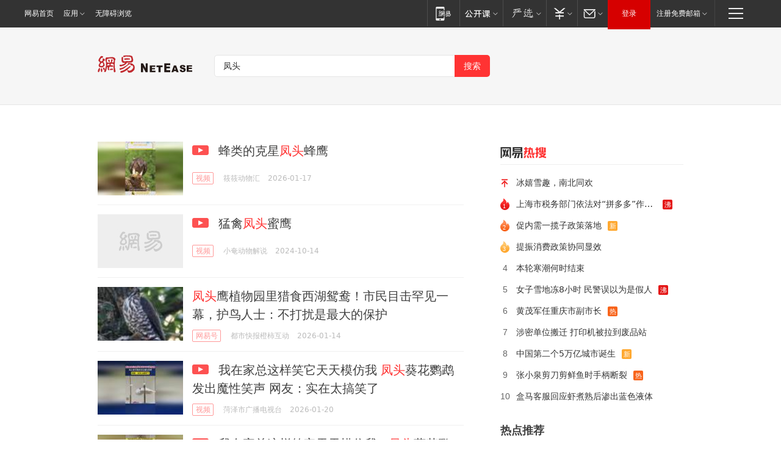

--- FILE ---
content_type: text/html; charset=utf-8
request_url: https://news.163.com/news/search?keyword=%E5%87%A4%E5%A4%B4
body_size: 30627
content:
<!DOCTYPE HTML>
<!--[if IE 6 ]><html id="ne_wrap" class="ne_ua_ie6 ne_ua_ielte8"><![endif]-->
<!--[if IE 7 ]><html id="ne_wrap" class="ne_ua_ie7 ne_ua_ielte8"><![endif]-->
<!--[if IE 8 ]><html id="ne_wrap" class="ne_ua_ie8 ne_ua_ielte8"><![endif]-->
<!--[if IE 9 ]><html id="ne_wrap" class="ne_ua_ie9"><![endif]-->
<!--[if (gte IE 10)|!(IE)]><!--><html id="ne_wrap"><!--<![endif]-->
<head>
    
    <title>网易_新闻搜索</title>
    <base target="_blank"><!--[if lte IE 6]></base><![endif]-->
    <link rel="icon" href="https://www.163.com/favicon.ico" type="image/x-icon">
    <meta http-equiv="expires" content="0">
    <meta http-equiv="Cache-Control" content="no-transform"/>
    <meta http-equiv="Cache-Control" content="no-siteapp" />
    <meta http-equiv="x-ua-compatible" content="ie=edge">
    <meta name="keywords" content="新闻搜索,网易搜索">
    <meta name="description" content="网易新闻搜索">
    <meta name="author" content="网易">
    <meta name="Copyright" content="网易版权所有">
    <meta name="viewport" content="width=1000,user-scalable=no, viewport-fit=cover">
    <meta property="og:title" content="网易_新闻搜索">
    <meta property="og:type" content="news">
    <meta property="og:description" content="网易_新闻搜索">
    <meta property="article:author" content="网易">
    <script type="text/javascript" data-type="touch/article">!function(){"use strict";var t=["play.163.com"],e={URL:function(){var t,e=self.URL;try{e&&("href"in(t=new self.URL("http://m.163.com"))||(t=void 0))}catch(t){console.log(t)}return function(o){if(t)return new e(o);var i=document.createElement("a");return i.href=o,i}}(),isMobile:function(t){return/android.*?mobile|ipod|blackberry|bb\d+|phone|WindowsWechat/i.test(t||navigator.userAgent)},isPAD:function(t){return/iPad/i.test(t||navigator.userAgent)},blockedDomain:function(e){return-1!=t.indexOf(e)}};!function(t){if(!/noredirect/i.test(location.search)){var o,i=window.location.href,n=new e.URL(i),a=n.hostname;if(!e.blockedDomain(a)&&e.isMobile()){var r=n.search.length>0?n.search.substring(1):"",c=n.hash;r.length>0&&"&"!==r[0]&&(r="&"+r);var s=(o=function(){var t=[{test:/163\.com$/i,domain:"163"},{test:/baidu\.com$/i,domain:"baidu"},{test:/sm\.cn$/i,domain:"sm"},{test:/sogou\.com$/i,domain:"sogou"},{test:/so\.com$/i,domain:"360"},{test:/google/i,domain:"google"},{test:/bing/i,domain:"bing"},{test:/weibo/i,domain:"weibo"},{test:/toutiao/i,domain:"toutiao"}],e=document.referrer,o="",i="";if(e){var n=e.match(/^([hH][tT]{2}[pP]:\/\/|[hH][tT]{2}[pP][sS]:\/\/)([^\/]+).*?/);o=n&&n[2]?n[2]:o}if(o){i=o;for(var a,r=0;r<t.length;r++)if((a=t[r]).test.test(o)){i=a.domain;break}}return i}())?"&referFrom="+o:"",m=t&&t(s,i,r,c);m&&(window.location.href=m)}}}((function(t,e,o,i){var n=/([A-Z0-9]{16})(?:_\w+)?\.html/.exec(e);if(n){var a=n[1];if(n=/https?:\/\/(?:.*\.)?([a-z0-9]*)\.163\.com\/(?:\w+\/)?\d{2}\/\d{4}\/\d{2}\/([A-Z0-9]{16})(?:_\w+)?\.html/.exec(e)||/https?:\/\/www\.163\.com\/([a-z0-9]*)\/article\/([A-Z0-9]{16})(?:_\w+)?\.html/.exec(e)){n[1];return"local","https://m.163.com/local/article/"+a+".html?spss=adap_pc"+t+"#adaptation=pc"}return"https://m.163.com/touch/article.html?docid="+a+"&spss=adap_pc"+t+"#adaptation=pc"}return!1}))}();</script>
<style>.post_text {min-height: 300px;}body .post_content_main h1{line-height: 46px;}</style>
<link rel="stylesheet" href="https://static.ws.126.net/cnews/css13/endpage1301_v1.7.9.css">
<link rel="stylesheet" href="https://static.ws.126.net/cnews/img/nvt10/nvt_bar_widget_2.1.css">
<link rel="stylesheet" href="https://static.ws.126.net/163/f2e/post_nodejs/css/index.css?v=31">
<style>
  #endText p img {max-width: 550px;}
  .post_text>ol,.post_text>div>ol,.post_text>p>ol{list-style: decimal;padding-left:2em;}
  .post_text>ul,.post_text>div>ul,.post_text>p>ul{list-style: disc;padding-left:2em;}
  .post_text>ol>li,.post_text>ul>li,.post_text>div>ol>li,.post_text>div>ul>li,.post_text>p>ol>li,.post_text>p>ul>li{list-style: inherit;}
</style>
<script src="https://static.ws.126.net/cnews/js/ntes_jslib_1.x.js"></script>
<script src="https://static.ws.126.net/f2e/lib/js/ne.js"></script>
<script src="https://static.ws.126.net/163/f2e/libs/nvt_widgets_2.2.utf8.js?v=1" charset="UTF-8"></script>
<script>
  !window.console && (window.console = {},window.console.log = function(){return false;});
  NE.ready(function(){
    if (window.NTESCommonNavigator && !NTESCommonNavigator.core) {
      NTESCommonNavigator.core = {};
      NTESCommonNavigator.core.Controller = function(){return {refresh: function(){}}}
    }
  }) 
</script>
    <!--[if lt IE 9]>
    <script type="text/javascript" src="https://static.ws.126.net/163/f2e/post_nodejs/libs/js/html5shiv.min.js"></script><script type="text/javascript" src="https://static.ws.126.net/163/f2e/post_nodejs/libs/js/respond.min.js"></script>
    <![endif]-->
<link href="https://static.ws.126.net/163/f2e/news/searchindex_nodejs/static/css/main.63f72d9c.css" rel="stylesheet"></head>
<body>
    <!-- header -->
<link rel="stylesheet" href="https://static.ws.126.net/163/f2e/commonnav2019/css/commonnav_headcss-fad753559b.css"/>
<!-- urs -->
<script _keep="true" src="https://urswebzj.nosdn.127.net/webzj_cdn101/message.js" type="text/javascript"></script>
<div class="ntes_nav_wrap" id="js_N_NTES_wrap">
  <div class="ntes-nav" id="js_N_nav">
    <div class="ntes-nav-main clearfix">
            <div class="c-fl" id="js_N_nav_left">
        <a class="ntes-nav-index-title ntes-nav-entry-wide c-fl" href="https://www.163.com/" title="网易首页">网易首页</a>
        <!-- 应用 -->
        <div class="js_N_navSelect ntes-nav-select ntes-nav-select-wide ntes-nav-app  c-fl">
          <a href="https://www.163.com/#f=topnav" class="ntes-nav-select-title ntes-nav-entry-bgblack JS_NTES_LOG_FE">应用
            <em class="ntes-nav-select-arr"></em>
          </a>
          <div class="ntes-nav-select-pop">
            <ul class="ntes-nav-select-list clearfix">
              <li>
                <a href="https://m.163.com/newsapp/#f=topnav">
                  <span>
                    <em class="ntes-nav-app-newsapp">网易新闻</em>
                  </span>
                </a>
              </li>
              <li>
                <a href="https://open.163.com/#f=topnav">
                  <span>
                    <em class="ntes-nav-app-open">网易公开课</em>
                  </span>
                </a>
              </li>
              <li>
                <a href="https://hongcai.163.com/?from=pcsy-button">
                  <span>
                    <em class="ntes-nav-app-hongcai">网易红彩</em>
                  </span>
                </a>
              </li>
              <li>
                <a href="https://u.163.com/aosoutbdbd8">
                  <span>
                    <em class="ntes-nav-app-yanxuan">网易严选</em>
                  </span>
                </a>
              </li>
              <li>
                <a href="https://mail.163.com/client/dl.html?from=mail46">
                  <span>
                    <em class="ntes-nav-app-mail">邮箱大师</em>
                  </span>
                </a>
              </li>
              <li class="last">
                <a href="https://study.163.com/client/download.htm?from=163app&utm_source=163.com&utm_medium=web_app&utm_campaign=business">
                  <span>
                    <em class="ntes-nav-app-study">网易云课堂</em>
                  </span>
                </a>
              </li>
            </ul>
          </div>
        </div>
      </div>
      <div class="c-fr">
        <!-- 片段开始 -->
        <div class="ntes-nav-quick-navigation">
          <a rel="noreferrer"class="ntes-nav-quick-navigation-btn" id="js_N_ntes_nav_quick_navigation_btn" target="_self">
            <em>快速导航
              <span class="menu1"></span>
              <span class="menu2"></span>
              <span class="menu3"></span>
            </em>
          </a>
          <div class="ntes-quicknav-pop" id="js_N_ntes_quicknav_pop">
            <div class="ntes-quicknav-list">
              <div class="ntes-quicknav-content">
                <ul class="ntes-quicknav-column ntes-quicknav-column-1">
                  <li>
                    <h3>
                      <a href="https://news.163.com">新闻</a>
                    </h3>
                  </li>
                  <li>
                    <a href="https://news.163.com/domestic">国内</a>
                  </li>
                  <li>
                    <a href="https://news.163.com/world">国际</a>
                  </li>
                  <li>
                    <a href="https://news.163.com/special/wangsansanhome/">王三三</a>
                  </li>
                </ul>
                <ul class="ntes-quicknav-column ntes-quicknav-column-2">
                  <li>
                    <h3>
                      <a href="https://sports.163.com">体育</a>
                    </h3>
                  </li>
                  <li>
                    <a href="https://sports.163.com/nba">NBA</a>
                  </li>
                  <li>
                    <a href="https://sports.163.com/cba">CBA</a>
                  </li>
                  <li>
                    <a href="https://sports.163.com/allsports">综合</a>
                  </li>
                  <li>
                    <a href="https://sports.163.com/zc">中超</a>
                  </li>
                  <li>
                    <a href="https://sports.163.com/world">国际足球</a>
                  </li>
                  <li>
                    <a href="https://sports.163.com/yc">英超</a>
                  </li>
                  <li>
                    <a href="https://sports.163.com/xj">西甲</a>
                  </li>
                  <li>
                    <a href="https://sports.163.com/yj">意甲</a>
                  </li>
                </ul>
                <ul class="ntes-quicknav-column ntes-quicknav-column-3">
                  <li>
                    <h3>
                      <a href="https://ent.163.com">娱乐</a>
                    </h3>
                  </li>
                  <li>
                    <a href="https://ent.163.com/star">明星</a>
                  </li>
                  <li>
                    <a href="https://ent.163.com/movie">电影</a>
                  </li>
                  <li>
                    <a href="https://ent.163.com/tv">电视</a>
                  </li>
                  <li>
                    <a href="https://ent.163.com/music">音乐</a>
                  </li>
                  <li>
                    <a href="https://ent.163.com/special/fmgs/">封面故事</a>
                  </li>
                </ul>
                <ul class="ntes-quicknav-column ntes-quicknav-column-4">
                  <li>
                    <h3>
                      <a href="https://money.163.com">财经</a>
                    </h3>
                  </li>
                  <li>
                    <a href="https://money.163.com/stock">股票</a>
                  </li>
                  <li>
                    <a href="https://money.163.com/special/caijingyuanchuang/">原创</a>
                  </li>
                  <li>
                    <a href="https://money.163.com/special/wycjzk-pc/">智库</a>
                  </li>
                </ul>
                <ul class="ntes-quicknav-column ntes-quicknav-column-5">
                  <li>
                    <h3>
                      <a href="https://auto.163.com">汽车</a>
                    </h3>
                  </li>
                  <li>
                    <a href="https://auto.163.com/buy">购车</a>
                  </li>
                  <li>
                    <a href="http://product.auto.163.com">车型库</a>
                  </li>
                </ul>
                <ul class="ntes-quicknav-column ntes-quicknav-column-6">
                  <li>
                    <h3>
                      <a href="https://tech.163.com">科技</a>
                    </h3>
                  </li>
                  <li>
                    <a href="https://tech.163.com/smart/">网易智能</a>
                  </li>
                  <li>
                    <a href="https://tech.163.com/special/S1554800475317/">原创</a>
                  </li>
                  <li>
                    <a href="https://tech.163.com/it">IT</a>
                  </li>
                  <li>
                    <a href="https://tech.163.com/internet">互联网</a>
                  </li>
                  <li>
                    <a href="https://tech.163.com/telecom/">通信</a>
                  </li>
                </ul>
                <ul class="ntes-quicknav-column ntes-quicknav-column-7">
                  <li>
                    <h3>
                      <a href="https://fashion.163.com">时尚</a>
                    </h3>
                  </li>
                  <li>
                    <a href="https://fashion.163.com/art">艺术</a>
                  </li>
                  <li>
                    <a href="https://travel.163.com">旅游</a>
                  </li>
                </ul>
                <ul class="ntes-quicknav-column ntes-quicknav-column-8">
                  <li>
                    <h3>
                      <a href="https://mobile.163.com">手机</a>
                      <span>/</span>
                      <a href="https://digi.163.com/">数码</a>
                    </h3>
                  </li>
                  <li>
                    <a href="https://mobile.163.com/special/jqkj_list/">惊奇科技</a>
                  </li>
                  <li>
                    <a href="https://mobile.163.com/special/cpshi_list/">易评机</a>
                  </li>
                  <li>
                    <a href="https://hea.163.com/">家电</a>
                  </li>
                </ul>
                <ul class="ntes-quicknav-column ntes-quicknav-column-9">
                  <li>
                    <h3>
                      <a href="https://house.163.com">房产</a>
                      <span>/</span>
                      <a href="https://home.163.com">家居</a>
                    </h3>
                  </li>
                  <li>
                    <a href="https://bj.house.163.com">北京房产</a>
                  </li>
                  <li>
                    <a href="https://sh.house.163.com">上海房产</a>
                  </li>
                  <li>
                    <a href="https://gz.house.163.com">广州房产</a>
                  </li>
                  <li>
                    <a href="https://xf.house.163.com/">楼盘库</a>
                  </li>
                  <li>
                    <a href="https://designer.home.163.com/search">设计师库</a>
                  </li>
                  <li>
                    <a href="https://photo.home.163.com/">案例库</a>
                  </li>
                </ul>
                <ul class="ntes-quicknav-column ntes-quicknav-column-11">
                  <li>
                    <h3>
                      <a href="https://edu.163.com">教育</a>
                    </h3>
                  </li>
                  <li>
                    <a href="https://edu.163.com/liuxue">留学</a>
                  </li>
                  <li>
                    <a href="https://edu.163.com/gaokao">高考</a>
                  </li>
                </ul>
                <div class="ntes-nav-sitemap">
                  <a href="https://sitemap.163.com/">
                    <i></i>查看网易地图</a>
                </div>
              </div>
            </div>
          </div>
        </div>
        <div class="c-fr">
          <div class="c-fl" id="js_N_navLoginBefore">
            <div id="js_N_navHighlight" class="js_loginframe ntes-nav-login ntes-nav-login-normal">
              <a href="https://reg.163.com/" class="ntes-nav-login-title" id="js_N_nav_login_title">登录</a>
              <div class="ntes-nav-loginframe-pop" id="js_N_login_wrap">
                <!--加载登陆组件-->
              </div>
            </div>
            <div class="js_N_navSelect ntes-nav-select ntes-nav-select-wide  JS_NTES_LOG_FE c-fl">
              <a class="ntes-nav-select-title ntes-nav-select-title-register" href="https://mail.163.com/register/index.htm?from=163navi&regPage=163">注册免费邮箱
                <em class="ntes-nav-select-arr"></em>
              </a>
              <div class="ntes-nav-select-pop">
                <ul class="ntes-nav-select-list clearfix" style="width:210px;">
                  <li>
                    <a href="https://reg1.vip.163.com/newReg1/reg?from=new_topnav&utm_source=new_topnav">
                      <span style="width:190px;">注册VIP邮箱（特权邮箱，付费）</span>
                    </a>
                  </li>
                  <li class="last JS_NTES_LOG_FE">
                    <a href="https://mail.163.com/client/dl.html?from=mail46">
                      <span style="width:190px;">免费下载网易官方手机邮箱应用</span>
                    </a>
                  </li>
                </ul>
              </div>
            </div>
          </div>
          <div class="c-fl" id="js_N_navLoginAfter" style="display:none">
            <div id="js_N_logined_warp" class="js_N_navSelect ntes-nav-select ntes-nav-logined JS_NTES_LOG_FE">
              <a class="ntes-nav-select-title ntes-nav-logined-userinfo">
                <span id="js_N_navUsername" class="ntes-nav-logined-username"></span>
                <em class="ntes-nav-select-arr"></em>
              </a>
              <div id="js_login_suggest_wrap" class="ntes-nav-select-pop">
                <ul id="js_logined_suggest" class="ntes-nav-select-list clearfix"></ul>
              </div>
            </div>
            <a class="ntes-nav-entry-wide c-fl" target="_self" id="js_N_navLogout">安全退出</a>
          </div>
        </div>

        <ul class="ntes-nav-inside">
          <li>
            <div class="js_N_navSelect ntes-nav-select c-fl">
              <a href="https://www.163.com/newsapp/#f=163nav" class="ntes-nav-mobile-title ntes-nav-entry-bgblack">
                <em class="ntes-nav-entry-mobile">移动端</em>
              </a>
              <div class="qrcode-img">
                <a href="https://www.163.com/newsapp/#f=163nav">
                  <img src="//static.ws.126.net/f2e/include/common_nav/images/topapp.jpg">
                </a>
              </div>
            </div>
          </li>
          <li>
            <div class="js_N_navSelect ntes-nav-select c-fl">
              <a id="js_love_url" href="https://open.163.com/#ftopnav0" class="ntes-nav-select-title ntes-nav-select-title-huatian ntes-nav-entry-bgblack">
                <em class="ntes-nav-entry-huatian">网易公开课</em>
                <em class="ntes-nav-select-arr"></em>
                <span class="ntes-nav-msg">
                  <em class="ntes-nav-msg-num"></em>
                </span>
              </a>
              <div class="ntes-nav-select-pop ntes-nav-select-pop-huatian">
                <ul class="ntes-nav-select-list clearfix">
                  <li>
                    <a href="https://open.163.com/ted/#ftopnav1">
                      <span>TED</span>
                    </a>
                  </li>
                  <li>
                    <a href="https://open.163.com/cuvocw/#ftopnav2">
                      <span>中国大学视频公开课</span>
                    </a>
                  </li>
                  <li>
                    <a href="https://open.163.com/ocw/#ftopnav3">
                      <span>国际名校公开课</span>
                    </a>
                  </li>
                  <li>
                    <a href="https://open.163.com/appreciation/#ftopnav4">
                      <span>赏课·纪录片</span>
                    </a>
                  </li>
                  <li>
                    <a href="https://vip.open.163.com/#ftopnav5">
                      <span>付费精品课程</span>
                    </a>
                  </li>
                  <li>
                    <a href="https://open.163.com/special/School/beida.html#ftopnav6">
                      <span>北京大学公开课</span>
                    </a>
                  </li>
                  <li class="last">
                    <a href="https://open.163.com/newview/movie/courseintro?newurl=ME7HSJR07#ftopnav7">
                      <span>英语课程学习</span>
                    </a>
                  </li>
                </ul>
              </div>
            </div>
          </li>
          <li>
            <div class="js_N_navSelect ntes-nav-select c-fl">
              <a id="js_lofter_icon_url" href="https://you.163.com/?from=web_fc_menhu_xinrukou_1" class="ntes-nav-select-title ntes-nav-select-title-lofter ntes-nav-entry-bgblack">
                <em class="ntes-nav-entry-lofter">网易严选</em>
                <em class="ntes-nav-select-arr"></em>
                <span class="ntes-nav-msg" id="js_N_navLofterMsg">
                  <em class="ntes-nav-msg-num"></em>
                </span>
              </a>
              <div class="ntes-nav-select-pop ntes-nav-select-pop-lofter">
                <ul id="js_lofter_pop_url" class="ntes-nav-select-list clearfix">
                  <li>
                    <a href="https://act.you.163.com/act/pub/ABuyLQKNmKmK.html?from=out_ynzy_xinrukou_2">
                      <span>新人特价</span>
                    </a>
                  </li>
                  <li>
                    <a href="https://you.163.com/topic/v1/pub/Pew1KBH9Au.html?from=out_ynzy_xinrukou_3">
                      <span>9.9专区</span>
                    </a>
                  </li>
                  <li>
                    <a href="https://you.163.com/item/newItemRank?from=out_ynzy_xinrukou_4">
                      <span>新品热卖</span>
                    </a>
                  </li>
                  <li>
                    <a href="https://you.163.com/item/recommend?from=out_ynzy_xinrukou_5">
                      <span>人气好物</span>
                    </a>
                  </li>
                  <li>
                    <a href="https://you.163.com/item/list?categoryId=1005000&from=out_ynzy_xinrukou_7">
                      <span>居家生活</span>
                    </a>
                  </li>
                  <li>
                    <a href="https://you.163.com/item/list?categoryId=1010000&from=out_ynzy_xinrukou_8">
                      <span>服饰鞋包</span>
                    </a>
                  </li>
                  <li>
                    <a href="https://you.163.com/item/list?categoryId=1011000&from=out_ynzy_xinrukou_9">
                      <span>母婴亲子</span>
                    </a>
                  </li>
                  <li class="last">
                    <a href="https://you.163.com/item/list?categoryId=1005002&from=out_ynzy_xinrukou_10">
                      <span>美食酒水</span>
                    </a>
                  </li>
                </ul>
              </div>
            </div>
          </li>
          <li>
            <div class="js_N_navSelect ntes-nav-select c-fl">
              <a href="https://ecard.163.com/" class="ntes-nav-select-title
        ntes-nav-select-title-money ntes-nav-entry-bgblack">
                <em class="ntes-nav-entry-money">支付</em>
                <em class="ntes-nav-select-arr"></em>
              </a>
              <div class="ntes-nav-select-pop ntes-nav-select-pop-temp">
                <ul class="ntes-nav-select-list clearfix">
                  <li>
                    <a href="https://ecard.163.com/#f=topnav">
                      <span>一卡通充值</span>
                    </a>
                  </li>
                  <li>
                    <a href="https://ecard.163.com/script/index#f=topnav">
                      <span>一卡通购买</span>
                    </a>
                  </li>
                  <li>
                    <a href="https://epay.163.com/">
                      <span>我的网易支付</span>
                    </a>
                  </li>
                  <li class="last">
                    <a href="https://globalpay.163.com/home">
                      <span>网易跨境支付</span>
                    </a>
                  </li>
                </ul>
              </div>
            </div>
          </li>
          <li>
            <div class="js_N_navSelect ntes-nav-select c-fl">
              <a id="js_mail_url" rel="noreferrer"class="ntes-nav-select-title
        ntes-nav-select-title-mail ntes-nav-entry-bgblack">
                <em class="ntes-nav-entry-mail">邮箱</em>
                <em class="ntes-nav-select-arr"></em>
                <span class="ntes-nav-msg" id="js_N_navMailMsg">
                  <em class="ntes-nav-msg-num" id="js_N_navMailMsgNum"></em>
                </span>
              </a>
              <div class="ntes-nav-select-pop ntes-nav-select-pop-mail">
                <ul class="ntes-nav-select-list clearfix">
                  <li>
                    <a href="https://email.163.com/#f=topnav">
                      <span>免费邮箱</span>
                    </a>
                  </li>
                  <li>
                    <a href="https://vipmail.163.com/#f=topnav">
                      <span>VIP邮箱</span>
                    </a>
                  </li>
                  <li>
                    <a href="https://qiye.163.com/?from=NetEase163top">
                      <span>企业邮箱</span>
                    </a>
                  </li>
                  <li>
                    <a href="https://mail.163.com/register/index.htm?from=ntes_nav&regPage=163">
                      <span>免费注册</span>
                    </a>
                  </li>
                  <li class="last">
                    <a href="https://mail.163.com/dashi/dlpro.html?from=mail46">
                      <span>客户端下载</span>
                    </a>
                  </li>
                </ul>
              </div>
            </div>
          </li>
        </ul>
      </div>
    </div>
  </div>
</div>
<script src="https://static.ws.126.net/163/f2e/commonnav2019/js/commonnav_headjs-8e9e7c8602.js"></script>
    <script>
        window.__STOCK_COMPONENT__ = [];
        // 初始化body宽度
        function getWindowSize(){if(window.innerHeight){return{'width':window.innerWidth,'height':window.innerHeight}}else if(document.documentElement&&document.documentElement.clientHeight){return{'width':document.documentElement.clientWidth,'height':document.documentElement.clientHeight}}else if(document.body){return{'width':document.body.clientWidth,'height':document.body.clientHeight}}}var DEFAULT_VERSION="9.0";var ua=navigator.userAgent.toLowerCase();var isIE=ua.indexOf("msie")>-1;var safariVersion;if(isIE){safariVersion=ua.match(/msie ([\d.]+)/)[1]}if(safariVersion<=DEFAULT_VERSION){if(safariVersion==7){NE(document.body).addClass("w9")}}function resizeNav(){if(getWindowSize().width<1366&&safariVersion!=7){NE(document.body).addClass("w9")}if(getWindowSize().width>=1366&&safariVersion!=7){NE(document.body).removeClass("w9")}};resizeNav();
        // 移动端跳转
        (function() {
            if(/s=noRedirect/i.test(location.search)) return; 
            if(/AppleWebKit.*Mobile/i.test(navigator.userAgent) || (/MIDP|SymbianOS|NOKIA|SAMSUNG|LG|NEC|TCL|Alcatel|BIRD|DBTEL|Dopod|PHILIPS|HAIER|LENOVO|MOT-|Nokia|SonyEricsson|SIE-|Amoi|ZTE/.test(navigator.userAgent))) {
                try {
                    if(/Android|Windows Phone|webOS|iPhone|iPod|BlackBerry/i.test(navigator.userAgent)) {
                      if (/www/.test(window.location.hostname)) {
                        window.location.href = window.location.href.replace('www.163.com','m.163.com')
                      } else if (/keyword/.test(window.location.href)) {
                        // https://m.163.com/search?keyword=%E9%99%8D%E9%9B%A8
                        window.location.href = 'https://m.163.com/search?keyword=' + encodeURIComponent('凤头')
                      }
                    } else if(/iPad/i.test(navigator.userAgent)) {
                    }
                } catch(e) {}
            }   
        })();
        // data.list.length
        function traceAnt(event, info) {
          if (!window['NTESAntAnalysis']) {
            window.addEventListener('NTMReady', () => {
              traceAnt(event, info)
            })
          } else {
            window['NTESAntAnalysis'].sendData({
              projectid: 'NTM-LEST41Y4-53',
              val_nm: 'searchindex',
              val_act: event,
              info,
            })
          }
        };
        traceAnt('searchresult', {
          'position': '50'
        })
    </script>
    <!-- content -->
    <div class="container">
        <div class="keyword_head">
          <div class="keyword_head_wrap">
            <div class="logo"></div>
            <!-- 搜索框 -->
            <div id="netease_search" search-sug="true" search-width="453" search-keywords="true"></div>
            <script src="https://static.ws.126.net/163/f2e/modules/search2022/search2022.cdbc9331.js" async></script>
          </div>
            
        </div>
        <div class="keyword_body keyword_cnt">
            <div class="keyword_main">
                <div class="keyword_list ">
                
                    
                    <div class="keyword_new keyword_new_simple ">
                        
                        <div class="keyword_img">
                            <a href="https://www.163.com/v/video/VNIHLBDAD.html"><img src="https://nimg.ws.126.net/?url=https%3A%2F%2Fvideoimg.ws.126.net%2Fcover%2F20260117%2FSZ2L0KjmI_cover.jpg&thumbnail=140x88&quality=95&type=jpg" onerror="javascript:this.src='https://static.ws.126.net/f2e/news/index2016_rmd/images/pic_error0106.jpg';"></a>
                        </div>
                        
                        <h3><a href="https://www.163.com/v/video/VNIHLBDAD.html">
                          
                          <i class="post_recommend_video"></i>
                          
                          蜂类的克星<em>凤头</em>蜂鹰
                        </a></h3>
                        
                        <div class="keyword_other">
                            <a href="https://v.163.com" class="keyword_channel">视频</a>
                            
                            <div class="keyword_source">筱筱动物汇</div>
                            <div class="keyword_time">2026-01-17</div>
                            
                            <a class="keyword_comment hidden" href="https://comment.tie.163.com/NIHLBDAD050835RB.html">
                            
                                <span class="keyword_comment_wrap">
                                    <span class="keyword_comment_tie_icon">9</span>
                                    <span class="keyword_comment_tie_text">
                                        <i>跟贴</i>
                                        9
                                    </span>
                                </span>
                            </a>
                            <div class="keyword_share hidden">
                                <span class="keyword_share_normal" title="分享"></span>
                                <div class="keyword_share_menu">
                                    <div class="keyword_share_wrap">
                                        <ul class="keyword_share_list">
                                            <li class="share_yixin" onclick="shareto('yixin','https://www.163.com/v/video/VNIHLBDAD.html#sns_yixin','蜂类的克星凤头蜂鹰','','http://videoimg.ws.126.net/cover/20260117/SZ2L0KjmI_cover.jpg');trackEvent('click_shareTo_yixin');">
                                                <a href="javascript:;" target="_self">
                                                  <i title="分享到易信"></i>易信
                                                </a>
                                            </li>
                                            <li class="share_weixin" onclick="trackEvent('click_shareTo_weixin');" data-url="https://www.163.com/v/video/VNIHLBDAD.html#sns_weixin">
                                                <a href="javascript:;" target="_self">
                                                  <i title="分享到微信"></i>微信
                                                </a>
                                            </li>
                                            <li class="share_weibo" onclick="shareto('weibo','https://www.163.com/v/video/VNIHLBDAD.html#sns_weibo','蜂类的克星凤头蜂鹰','','http://videoimg.ws.126.net/cover/20260117/SZ2L0KjmI_cover.jpg');trackEvent('click_shareTo_weibo');">
                                                <a href="javascript:;" target="_self">
                                                  <i title="分享到微博"></i>微博
                                                </a>
                                            </li>
                                            <li class="share_qzone" onclick="shareto('qzone','https://www.163.com/v/video/VNIHLBDAD.html#sns_qqZone','蜂类的克星凤头蜂鹰','','http://videoimg.ws.126.net/cover/20260117/SZ2L0KjmI_cover.jpg');trackEvent('click_shareTo_qzone');">
                                                <a href="javascript:;" target="_self">
                                                  <i title="分享到QQ空间"></i>QQ空间
                                                </a>
                                            </li>
                                        </ul>
                                    </div>
                                    <div class="keyword_share_qrcode">
                                        <div class="keyword_share_qrcode_arr"></div>
                                        <div class="js_qrcode_img"></div>
                                        <p>用微信扫码二维码</p>
                                        <p>分享至好友和朋友圈</p>
                                    </div>
                                </div>
                            </div>
                        </div>
                    </div>
                
                    
                    <div class="keyword_new keyword_new_simple ">
                        
                        <div class="keyword_img">
                            <a href="https://www.163.com/v/video/VEDHE1TTD.html"><img src="https://nimg.ws.126.net/?url=https%3A%2F%2Fvideoimg.ws.126.net%2Fcover%2F20241014%2FshzBnwZfd_cover.jpg&thumbnail=140x88&quality=95&type=jpg" onerror="javascript:this.src='https://static.ws.126.net/f2e/news/index2016_rmd/images/pic_error0106.jpg';"></a>
                        </div>
                        
                        <h3><a href="https://www.163.com/v/video/VEDHE1TTD.html">
                          
                          <i class="post_recommend_video"></i>
                          
                          猛禽<em>凤头</em>蜜鹰
                        </a></h3>
                        
                        <div class="keyword_other">
                            <a href="https://v.163.com" class="keyword_channel">视频</a>
                            
                            <div class="keyword_source">小奄动物解说</div>
                            <div class="keyword_time">2024-10-14</div>
                            
                            <a class="keyword_comment hidden" href="https://comment.tie.163.com/EDHE1TTD050835RB.html">
                            
                                <span class="keyword_comment_wrap">
                                    <span class="keyword_comment_tie_icon">13</span>
                                    <span class="keyword_comment_tie_text">
                                        <i>跟贴</i>
                                        13
                                    </span>
                                </span>
                            </a>
                            <div class="keyword_share hidden">
                                <span class="keyword_share_normal" title="分享"></span>
                                <div class="keyword_share_menu">
                                    <div class="keyword_share_wrap">
                                        <ul class="keyword_share_list">
                                            <li class="share_yixin" onclick="shareto('yixin','https://www.163.com/v/video/VEDHE1TTD.html#sns_yixin','猛禽凤头蜜鹰','','http://videoimg.ws.126.net/cover/20241014/shzBnwZfd_cover.jpg');trackEvent('click_shareTo_yixin');">
                                                <a href="javascript:;" target="_self">
                                                  <i title="分享到易信"></i>易信
                                                </a>
                                            </li>
                                            <li class="share_weixin" onclick="trackEvent('click_shareTo_weixin');" data-url="https://www.163.com/v/video/VEDHE1TTD.html#sns_weixin">
                                                <a href="javascript:;" target="_self">
                                                  <i title="分享到微信"></i>微信
                                                </a>
                                            </li>
                                            <li class="share_weibo" onclick="shareto('weibo','https://www.163.com/v/video/VEDHE1TTD.html#sns_weibo','猛禽凤头蜜鹰','','http://videoimg.ws.126.net/cover/20241014/shzBnwZfd_cover.jpg');trackEvent('click_shareTo_weibo');">
                                                <a href="javascript:;" target="_self">
                                                  <i title="分享到微博"></i>微博
                                                </a>
                                            </li>
                                            <li class="share_qzone" onclick="shareto('qzone','https://www.163.com/v/video/VEDHE1TTD.html#sns_qqZone','猛禽凤头蜜鹰','','http://videoimg.ws.126.net/cover/20241014/shzBnwZfd_cover.jpg');trackEvent('click_shareTo_qzone');">
                                                <a href="javascript:;" target="_self">
                                                  <i title="分享到QQ空间"></i>QQ空间
                                                </a>
                                            </li>
                                        </ul>
                                    </div>
                                    <div class="keyword_share_qrcode">
                                        <div class="keyword_share_qrcode_arr"></div>
                                        <div class="js_qrcode_img"></div>
                                        <p>用微信扫码二维码</p>
                                        <p>分享至好友和朋友圈</p>
                                    </div>
                                </div>
                            </div>
                        </div>
                    </div>
                
                    
                    <div class="keyword_new keyword_new_simple ">
                        
                        <div class="keyword_img">
                            <a href="https://www.163.com/dy/article/KJ81EK0I051492LM.html"><img src="https://nimg.ws.126.net/?url=https%3A%2F%2Fdingyue.ws.126.net%2F2026%2F0114%2Ff86f4ac6j00t8u7sw0027d000k000k0g.jpg&thumbnail=140x88&quality=95&type=jpg" onerror="javascript:this.src='https://static.ws.126.net/f2e/news/index2016_rmd/images/pic_error0106.jpg';"></a>
                        </div>
                        
                        <h3><a href="https://www.163.com/dy/article/KJ81EK0I051492LM.html">
                          
                          <em>凤头</em>鹰植物园里猎食西湖鸳鸯！市民目击罕见一幕，护鸟人士：不打扰是最大的保护
                        </a></h3>
                        
                        <div class="keyword_other">
                            <a href="https://dy.163.com" class="keyword_channel">网易号</a>
                            
                            <div class="keyword_source">都市快报橙柿互动</div>
                            <div class="keyword_time">2026-01-14</div>
                            
                            <a class="keyword_comment hidden" href="https://comment.tie.163.com/KJ81EK0I051492LM.html">
                            
                                <span class="keyword_comment_wrap">
                                    <span class="keyword_comment_tie_icon">39</span>
                                    <span class="keyword_comment_tie_text">
                                        <i>跟贴</i>
                                        39
                                    </span>
                                </span>
                            </a>
                            <div class="keyword_share hidden">
                                <span class="keyword_share_normal" title="分享"></span>
                                <div class="keyword_share_menu">
                                    <div class="keyword_share_wrap">
                                        <ul class="keyword_share_list">
                                            <li class="share_yixin" onclick="shareto('yixin','https://www.163.com/dy/article/KJ81EK0I051492LM.html#sns_yixin','凤头鹰植物园里猎食西湖鸳鸯！市民目击罕见一幕，护鸟人士：不打扰是最大的保护','','http://dingyue.ws.126.net/2026/0114/f86f4ac6j00t8u7sw0027d000k000k0g.jpg');trackEvent('click_shareTo_yixin');">
                                                <a href="javascript:;" target="_self">
                                                  <i title="分享到易信"></i>易信
                                                </a>
                                            </li>
                                            <li class="share_weixin" onclick="trackEvent('click_shareTo_weixin');" data-url="https://www.163.com/dy/article/KJ81EK0I051492LM.html#sns_weixin">
                                                <a href="javascript:;" target="_self">
                                                  <i title="分享到微信"></i>微信
                                                </a>
                                            </li>
                                            <li class="share_weibo" onclick="shareto('weibo','https://www.163.com/dy/article/KJ81EK0I051492LM.html#sns_weibo','凤头鹰植物园里猎食西湖鸳鸯！市民目击罕见一幕，护鸟人士：不打扰是最大的保护','','http://dingyue.ws.126.net/2026/0114/f86f4ac6j00t8u7sw0027d000k000k0g.jpg');trackEvent('click_shareTo_weibo');">
                                                <a href="javascript:;" target="_self">
                                                  <i title="分享到微博"></i>微博
                                                </a>
                                            </li>
                                            <li class="share_qzone" onclick="shareto('qzone','https://www.163.com/dy/article/KJ81EK0I051492LM.html#sns_qqZone','凤头鹰植物园里猎食西湖鸳鸯！市民目击罕见一幕，护鸟人士：不打扰是最大的保护','','http://dingyue.ws.126.net/2026/0114/f86f4ac6j00t8u7sw0027d000k000k0g.jpg');trackEvent('click_shareTo_qzone');">
                                                <a href="javascript:;" target="_self">
                                                  <i title="分享到QQ空间"></i>QQ空间
                                                </a>
                                            </li>
                                        </ul>
                                    </div>
                                    <div class="keyword_share_qrcode">
                                        <div class="keyword_share_qrcode_arr"></div>
                                        <div class="js_qrcode_img"></div>
                                        <p>用微信扫码二维码</p>
                                        <p>分享至好友和朋友圈</p>
                                    </div>
                                </div>
                            </div>
                        </div>
                    </div>
                
                    
                    <div class="keyword_new keyword_new_simple ">
                        
                        <div class="keyword_img">
                            <a href="https://www.163.com/v/video/VPIQGPJTJ.html"><img src="https://nimg.ws.126.net/?url=https%3A%2F%2Fvideoimg.ws.126.net%2Fcover%2F20260120%2FoWRjAz2P7_cover.jpg&thumbnail=140x88&quality=95&type=jpg" onerror="javascript:this.src='https://static.ws.126.net/f2e/news/index2016_rmd/images/pic_error0106.jpg';"></a>
                        </div>
                        
                        <h3><a href="https://www.163.com/v/video/VPIQGPJTJ.html">
                          
                          <i class="post_recommend_video"></i>
                          
                          我在家总这样笑它天天模仿我 
<em>凤头</em>葵花鹦鹉发出魔性笑声
网友：实在太搞笑了
                        </a></h3>
                        
                        <div class="keyword_other">
                            <a href="https://v.163.com" class="keyword_channel">视频</a>
                            
                            <div class="keyword_source">菏泽市广播电视台</div>
                            <div class="keyword_time">2026-01-20</div>
                            
                            <a class="keyword_comment hidden" href="https://comment.tie.163.com/PIQGPJTJ050835RB.html">
                            
                                <span class="keyword_comment_wrap">
                                    <span class="keyword_comment_tie_icon">0</span>
                                    <span class="keyword_comment_tie_text">
                                        <i>跟贴</i>
                                        0
                                    </span>
                                </span>
                            </a>
                            <div class="keyword_share hidden">
                                <span class="keyword_share_normal" title="分享"></span>
                                <div class="keyword_share_menu">
                                    <div class="keyword_share_wrap">
                                        <ul class="keyword_share_list">
                                            <li class="share_yixin" onclick="shareto('yixin','https://www.163.com/v/video/VPIQGPJTJ.html#sns_yixin','我在家总这样笑它天天模仿我凤头葵花鹦鹉发出魔性笑声网友：实在太搞笑了','','http://videoimg.ws.126.net/cover/20260120/oWRjAz2P7_cover.jpg');trackEvent('click_shareTo_yixin');">
                                                <a href="javascript:;" target="_self">
                                                  <i title="分享到易信"></i>易信
                                                </a>
                                            </li>
                                            <li class="share_weixin" onclick="trackEvent('click_shareTo_weixin');" data-url="https://www.163.com/v/video/VPIQGPJTJ.html#sns_weixin">
                                                <a href="javascript:;" target="_self">
                                                  <i title="分享到微信"></i>微信
                                                </a>
                                            </li>
                                            <li class="share_weibo" onclick="shareto('weibo','https://www.163.com/v/video/VPIQGPJTJ.html#sns_weibo','我在家总这样笑它天天模仿我凤头葵花鹦鹉发出魔性笑声网友：实在太搞笑了','','http://videoimg.ws.126.net/cover/20260120/oWRjAz2P7_cover.jpg');trackEvent('click_shareTo_weibo');">
                                                <a href="javascript:;" target="_self">
                                                  <i title="分享到微博"></i>微博
                                                </a>
                                            </li>
                                            <li class="share_qzone" onclick="shareto('qzone','https://www.163.com/v/video/VPIQGPJTJ.html#sns_qqZone','我在家总这样笑它天天模仿我凤头葵花鹦鹉发出魔性笑声网友：实在太搞笑了','','http://videoimg.ws.126.net/cover/20260120/oWRjAz2P7_cover.jpg');trackEvent('click_shareTo_qzone');">
                                                <a href="javascript:;" target="_self">
                                                  <i title="分享到QQ空间"></i>QQ空间
                                                </a>
                                            </li>
                                        </ul>
                                    </div>
                                    <div class="keyword_share_qrcode">
                                        <div class="keyword_share_qrcode_arr"></div>
                                        <div class="js_qrcode_img"></div>
                                        <p>用微信扫码二维码</p>
                                        <p>分享至好友和朋友圈</p>
                                    </div>
                                </div>
                            </div>
                        </div>
                    </div>
                
                    
                    <div class="keyword_new keyword_new_simple ">
                        
                        <div class="keyword_img">
                            <a href="https://www.163.com/v/video/VJIKE63ER.html"><img src="https://nimg.ws.126.net/?url=https%3A%2F%2Fvideoimg.ws.126.net%2Fcover%2F20260118%2FQeWmp8OFN_cover.jpg&thumbnail=140x88&quality=95&type=jpg" onerror="javascript:this.src='https://static.ws.126.net/f2e/news/index2016_rmd/images/pic_error0106.jpg';"></a>
                        </div>
                        
                        <h3><a href="https://www.163.com/v/video/VJIKE63ER.html">
                          
                          <i class="post_recommend_video"></i>
                          
                          我在家总这样笑它天天模仿我，<em>凤头</em>葵花鹦鹉发出魔性笑声
                        </a></h3>
                        
                        <div class="keyword_other">
                            <a href="https://v.163.com" class="keyword_channel">视频</a>
                            
                            <div class="keyword_source">智慧生活报</div>
                            <div class="keyword_time">2026-01-18</div>
                            
                            <a class="keyword_comment hidden" href="https://comment.tie.163.com/JIKE63ER050835RB.html">
                            
                                <span class="keyword_comment_wrap">
                                    <span class="keyword_comment_tie_icon">0</span>
                                    <span class="keyword_comment_tie_text">
                                        <i>跟贴</i>
                                        0
                                    </span>
                                </span>
                            </a>
                            <div class="keyword_share hidden">
                                <span class="keyword_share_normal" title="分享"></span>
                                <div class="keyword_share_menu">
                                    <div class="keyword_share_wrap">
                                        <ul class="keyword_share_list">
                                            <li class="share_yixin" onclick="shareto('yixin','https://www.163.com/v/video/VJIKE63ER.html#sns_yixin','我在家总这样笑它天天模仿我，凤头葵花鹦鹉发出魔性笑声','','http://videoimg.ws.126.net/cover/20260118/QeWmp8OFN_cover.jpg');trackEvent('click_shareTo_yixin');">
                                                <a href="javascript:;" target="_self">
                                                  <i title="分享到易信"></i>易信
                                                </a>
                                            </li>
                                            <li class="share_weixin" onclick="trackEvent('click_shareTo_weixin');" data-url="https://www.163.com/v/video/VJIKE63ER.html#sns_weixin">
                                                <a href="javascript:;" target="_self">
                                                  <i title="分享到微信"></i>微信
                                                </a>
                                            </li>
                                            <li class="share_weibo" onclick="shareto('weibo','https://www.163.com/v/video/VJIKE63ER.html#sns_weibo','我在家总这样笑它天天模仿我，凤头葵花鹦鹉发出魔性笑声','','http://videoimg.ws.126.net/cover/20260118/QeWmp8OFN_cover.jpg');trackEvent('click_shareTo_weibo');">
                                                <a href="javascript:;" target="_self">
                                                  <i title="分享到微博"></i>微博
                                                </a>
                                            </li>
                                            <li class="share_qzone" onclick="shareto('qzone','https://www.163.com/v/video/VJIKE63ER.html#sns_qqZone','我在家总这样笑它天天模仿我，凤头葵花鹦鹉发出魔性笑声','','http://videoimg.ws.126.net/cover/20260118/QeWmp8OFN_cover.jpg');trackEvent('click_shareTo_qzone');">
                                                <a href="javascript:;" target="_self">
                                                  <i title="分享到QQ空间"></i>QQ空间
                                                </a>
                                            </li>
                                        </ul>
                                    </div>
                                    <div class="keyword_share_qrcode">
                                        <div class="keyword_share_qrcode_arr"></div>
                                        <div class="js_qrcode_img"></div>
                                        <p>用微信扫码二维码</p>
                                        <p>分享至好友和朋友圈</p>
                                    </div>
                                </div>
                            </div>
                        </div>
                    </div>
                
                    
                    <div class="keyword_new keyword_new_simple ">
                        
                        <div class="keyword_img">
                            <a href="https://www.163.com/v/video/VCI85TDIQ.html"><img src="https://nimg.ws.126.net/?url=https%3A%2F%2Fvideoimg.ws.126.net%2Fcover%2F20260113%2F3FOZNTPs0_cover.jpg&thumbnail=140x88&quality=95&type=jpg" onerror="javascript:this.src='https://static.ws.126.net/f2e/news/index2016_rmd/images/pic_error0106.jpg';"></a>
                        </div>
                        
                        <h3><a href="https://www.163.com/v/video/VCI85TDIQ.html">
                          
                          <i class="post_recommend_video"></i>
                          
                          杭州市民目击震撼一幕：猛禽<em>凤头</em>鹰猎食西湖鸳鸯！护鸟人士：不干扰不打扰
                        </a></h3>
                        
                        <div class="keyword_other">
                            <a href="https://v.163.com" class="keyword_channel">视频</a>
                            
                            <div class="keyword_source">掌闻视讯</div>
                            <div class="keyword_time">2026-01-13</div>
                            
                            <a class="keyword_comment hidden" href="https://comment.tie.163.com/CI85TDIQ050835RB.html">
                            
                                <span class="keyword_comment_wrap">
                                    <span class="keyword_comment_tie_icon">0</span>
                                    <span class="keyword_comment_tie_text">
                                        <i>跟贴</i>
                                        0
                                    </span>
                                </span>
                            </a>
                            <div class="keyword_share hidden">
                                <span class="keyword_share_normal" title="分享"></span>
                                <div class="keyword_share_menu">
                                    <div class="keyword_share_wrap">
                                        <ul class="keyword_share_list">
                                            <li class="share_yixin" onclick="shareto('yixin','https://www.163.com/v/video/VCI85TDIQ.html#sns_yixin','杭州市民目击震撼一幕：猛禽凤头鹰猎食西湖鸳鸯！护鸟人士：不干扰不打扰','','http://videoimg.ws.126.net/cover/20260113/3FOZNTPs0_cover.jpg');trackEvent('click_shareTo_yixin');">
                                                <a href="javascript:;" target="_self">
                                                  <i title="分享到易信"></i>易信
                                                </a>
                                            </li>
                                            <li class="share_weixin" onclick="trackEvent('click_shareTo_weixin');" data-url="https://www.163.com/v/video/VCI85TDIQ.html#sns_weixin">
                                                <a href="javascript:;" target="_self">
                                                  <i title="分享到微信"></i>微信
                                                </a>
                                            </li>
                                            <li class="share_weibo" onclick="shareto('weibo','https://www.163.com/v/video/VCI85TDIQ.html#sns_weibo','杭州市民目击震撼一幕：猛禽凤头鹰猎食西湖鸳鸯！护鸟人士：不干扰不打扰','','http://videoimg.ws.126.net/cover/20260113/3FOZNTPs0_cover.jpg');trackEvent('click_shareTo_weibo');">
                                                <a href="javascript:;" target="_self">
                                                  <i title="分享到微博"></i>微博
                                                </a>
                                            </li>
                                            <li class="share_qzone" onclick="shareto('qzone','https://www.163.com/v/video/VCI85TDIQ.html#sns_qqZone','杭州市民目击震撼一幕：猛禽凤头鹰猎食西湖鸳鸯！护鸟人士：不干扰不打扰','','http://videoimg.ws.126.net/cover/20260113/3FOZNTPs0_cover.jpg');trackEvent('click_shareTo_qzone');">
                                                <a href="javascript:;" target="_self">
                                                  <i title="分享到QQ空间"></i>QQ空间
                                                </a>
                                            </li>
                                        </ul>
                                    </div>
                                    <div class="keyword_share_qrcode">
                                        <div class="keyword_share_qrcode_arr"></div>
                                        <div class="js_qrcode_img"></div>
                                        <p>用微信扫码二维码</p>
                                        <p>分享至好友和朋友圈</p>
                                    </div>
                                </div>
                            </div>
                        </div>
                    </div>
                
                    
                    <div class="keyword_new keyword_new_simple ">
                        
                        <div class="keyword_img">
                            <a href="https://www.163.com/v/video/VPID5URVN.html"><img src="https://nimg.ws.126.net/?url=https%3A%2F%2Fvideoimg.ws.126.net%2Fcover%2F20260115%2FX4lFCWb9s_cover.jpg&thumbnail=140x88&quality=95&type=jpg" onerror="javascript:this.src='https://static.ws.126.net/f2e/news/index2016_rmd/images/pic_error0106.jpg';"></a>
                        </div>
                        
                        <h3><a href="https://www.163.com/v/video/VPID5URVN.html">
                          
                          <i class="post_recommend_video"></i>
                          
                          <em>凤头</em>葵花鹦鹉发出魔性笑声 主人：我在家就这样笑 它老模仿我 网友：刚开始还以为是人笑的呢
                        </a></h3>
                        
                        <div class="keyword_other">
                            <a href="https://v.163.com" class="keyword_channel">视频</a>
                            
                            <div class="keyword_source">重庆城市TV</div>
                            <div class="keyword_time">2026-01-15</div>
                            
                            <a class="keyword_comment hidden" href="https://comment.tie.163.com/PID5URVN050835RB.html">
                            
                                <span class="keyword_comment_wrap">
                                    <span class="keyword_comment_tie_icon">0</span>
                                    <span class="keyword_comment_tie_text">
                                        <i>跟贴</i>
                                        0
                                    </span>
                                </span>
                            </a>
                            <div class="keyword_share hidden">
                                <span class="keyword_share_normal" title="分享"></span>
                                <div class="keyword_share_menu">
                                    <div class="keyword_share_wrap">
                                        <ul class="keyword_share_list">
                                            <li class="share_yixin" onclick="shareto('yixin','https://www.163.com/v/video/VPID5URVN.html#sns_yixin','凤头葵花鹦鹉发出魔性笑声主人：我在家就这样笑它老模仿我网友：刚开始还以为是人笑的呢','','http://videoimg.ws.126.net/cover/20260115/X4lFCWb9s_cover.jpg');trackEvent('click_shareTo_yixin');">
                                                <a href="javascript:;" target="_self">
                                                  <i title="分享到易信"></i>易信
                                                </a>
                                            </li>
                                            <li class="share_weixin" onclick="trackEvent('click_shareTo_weixin');" data-url="https://www.163.com/v/video/VPID5URVN.html#sns_weixin">
                                                <a href="javascript:;" target="_self">
                                                  <i title="分享到微信"></i>微信
                                                </a>
                                            </li>
                                            <li class="share_weibo" onclick="shareto('weibo','https://www.163.com/v/video/VPID5URVN.html#sns_weibo','凤头葵花鹦鹉发出魔性笑声主人：我在家就这样笑它老模仿我网友：刚开始还以为是人笑的呢','','http://videoimg.ws.126.net/cover/20260115/X4lFCWb9s_cover.jpg');trackEvent('click_shareTo_weibo');">
                                                <a href="javascript:;" target="_self">
                                                  <i title="分享到微博"></i>微博
                                                </a>
                                            </li>
                                            <li class="share_qzone" onclick="shareto('qzone','https://www.163.com/v/video/VPID5URVN.html#sns_qqZone','凤头葵花鹦鹉发出魔性笑声主人：我在家就这样笑它老模仿我网友：刚开始还以为是人笑的呢','','http://videoimg.ws.126.net/cover/20260115/X4lFCWb9s_cover.jpg');trackEvent('click_shareTo_qzone');">
                                                <a href="javascript:;" target="_self">
                                                  <i title="分享到QQ空间"></i>QQ空间
                                                </a>
                                            </li>
                                        </ul>
                                    </div>
                                    <div class="keyword_share_qrcode">
                                        <div class="keyword_share_qrcode_arr"></div>
                                        <div class="js_qrcode_img"></div>
                                        <p>用微信扫码二维码</p>
                                        <p>分享至好友和朋友圈</p>
                                    </div>
                                </div>
                            </div>
                        </div>
                    </div>
                
                    
                    <div class="keyword_new keyword_new_simple ">
                        
                        <div class="keyword_img">
                            <a href="https://www.163.com/v/video/VTIN4S4UG.html"><img src="https://nimg.ws.126.net/?url=https%3A%2F%2Fvideoimg.ws.126.net%2Fcover%2F20260119%2FmUr5iKpuf_cover.jpg&thumbnail=140x88&quality=95&type=jpg" onerror="javascript:this.src='https://static.ws.126.net/f2e/news/index2016_rmd/images/pic_error0106.jpg';"></a>
                        </div>
                        
                        <h3><a href="https://www.163.com/v/video/VTIN4S4UG.html">
                          
                          <i class="post_recommend_video"></i>
                          
                          <em>凤头</em>蜂鹰  蛇雕 中华斑羚，这些“国宝”组团在十堰“打卡”。
                        </a></h3>
                        
                        <div class="keyword_other">
                            <a href="https://v.163.com" class="keyword_channel">视频</a>
                            
                            <div class="keyword_source">阿满观民生</div>
                            <div class="keyword_time">2026-01-19</div>
                            
                            <a class="keyword_comment hidden" href="https://comment.tie.163.com/TIN4S4UG050835RB.html">
                            
                                <span class="keyword_comment_wrap">
                                    <span class="keyword_comment_tie_icon">6</span>
                                    <span class="keyword_comment_tie_text">
                                        <i>跟贴</i>
                                        6
                                    </span>
                                </span>
                            </a>
                            <div class="keyword_share hidden">
                                <span class="keyword_share_normal" title="分享"></span>
                                <div class="keyword_share_menu">
                                    <div class="keyword_share_wrap">
                                        <ul class="keyword_share_list">
                                            <li class="share_yixin" onclick="shareto('yixin','https://www.163.com/v/video/VTIN4S4UG.html#sns_yixin','凤头蜂鹰蛇雕中华斑羚，这些“国宝”组团在十堰“打卡”。','','http://videoimg.ws.126.net/cover/20260119/mUr5iKpuf_cover.jpg');trackEvent('click_shareTo_yixin');">
                                                <a href="javascript:;" target="_self">
                                                  <i title="分享到易信"></i>易信
                                                </a>
                                            </li>
                                            <li class="share_weixin" onclick="trackEvent('click_shareTo_weixin');" data-url="https://www.163.com/v/video/VTIN4S4UG.html#sns_weixin">
                                                <a href="javascript:;" target="_self">
                                                  <i title="分享到微信"></i>微信
                                                </a>
                                            </li>
                                            <li class="share_weibo" onclick="shareto('weibo','https://www.163.com/v/video/VTIN4S4UG.html#sns_weibo','凤头蜂鹰蛇雕中华斑羚，这些“国宝”组团在十堰“打卡”。','','http://videoimg.ws.126.net/cover/20260119/mUr5iKpuf_cover.jpg');trackEvent('click_shareTo_weibo');">
                                                <a href="javascript:;" target="_self">
                                                  <i title="分享到微博"></i>微博
                                                </a>
                                            </li>
                                            <li class="share_qzone" onclick="shareto('qzone','https://www.163.com/v/video/VTIN4S4UG.html#sns_qqZone','凤头蜂鹰蛇雕中华斑羚，这些“国宝”组团在十堰“打卡”。','','http://videoimg.ws.126.net/cover/20260119/mUr5iKpuf_cover.jpg');trackEvent('click_shareTo_qzone');">
                                                <a href="javascript:;" target="_self">
                                                  <i title="分享到QQ空间"></i>QQ空间
                                                </a>
                                            </li>
                                        </ul>
                                    </div>
                                    <div class="keyword_share_qrcode">
                                        <div class="keyword_share_qrcode_arr"></div>
                                        <div class="js_qrcode_img"></div>
                                        <p>用微信扫码二维码</p>
                                        <p>分享至好友和朋友圈</p>
                                    </div>
                                </div>
                            </div>
                        </div>
                    </div>
                
                    
                    <div class="keyword_new keyword_new_simple ">
                        
                        <div class="keyword_img">
                            <a href="https://www.163.com/v/video/VT85F2SI5.html"><img src="https://nimg.ws.126.net/?url=https%3A%2F%2Fvideoimg.ws.126.net%2Fcover%2F20250910%2FuZpX1nGS6_cover.jpg&thumbnail=140x88&quality=95&type=jpg" onerror="javascript:this.src='https://static.ws.126.net/f2e/news/index2016_rmd/images/pic_error0106.jpg';"></a>
                        </div>
                        
                        <h3><a href="https://www.163.com/v/video/VT85F2SI5.html">
                          
                          <i class="post_recommend_video"></i>
                          
                          观鸟_<em>凤头</em>鷑
                        </a></h3>
                        
                        <div class="keyword_other">
                            <a href="https://v.163.com" class="keyword_channel">视频</a>
                            
                            <div class="keyword_source">氏神光</div>
                            <div class="keyword_time">2025-09-10</div>
                            
                            <a class="keyword_comment hidden" href="https://comment.tie.163.com/T85F2SI5050835RB.html">
                            
                                <span class="keyword_comment_wrap">
                                    <span class="keyword_comment_tie_icon">1</span>
                                    <span class="keyword_comment_tie_text">
                                        <i>跟贴</i>
                                        1
                                    </span>
                                </span>
                            </a>
                            <div class="keyword_share hidden">
                                <span class="keyword_share_normal" title="分享"></span>
                                <div class="keyword_share_menu">
                                    <div class="keyword_share_wrap">
                                        <ul class="keyword_share_list">
                                            <li class="share_yixin" onclick="shareto('yixin','https://www.163.com/v/video/VT85F2SI5.html#sns_yixin','观鸟_凤头鷑','','http://videoimg.ws.126.net/cover/20250910/uZpX1nGS6_cover.jpg');trackEvent('click_shareTo_yixin');">
                                                <a href="javascript:;" target="_self">
                                                  <i title="分享到易信"></i>易信
                                                </a>
                                            </li>
                                            <li class="share_weixin" onclick="trackEvent('click_shareTo_weixin');" data-url="https://www.163.com/v/video/VT85F2SI5.html#sns_weixin">
                                                <a href="javascript:;" target="_self">
                                                  <i title="分享到微信"></i>微信
                                                </a>
                                            </li>
                                            <li class="share_weibo" onclick="shareto('weibo','https://www.163.com/v/video/VT85F2SI5.html#sns_weibo','观鸟_凤头鷑','','http://videoimg.ws.126.net/cover/20250910/uZpX1nGS6_cover.jpg');trackEvent('click_shareTo_weibo');">
                                                <a href="javascript:;" target="_self">
                                                  <i title="分享到微博"></i>微博
                                                </a>
                                            </li>
                                            <li class="share_qzone" onclick="shareto('qzone','https://www.163.com/v/video/VT85F2SI5.html#sns_qqZone','观鸟_凤头鷑','','http://videoimg.ws.126.net/cover/20250910/uZpX1nGS6_cover.jpg');trackEvent('click_shareTo_qzone');">
                                                <a href="javascript:;" target="_self">
                                                  <i title="分享到QQ空间"></i>QQ空间
                                                </a>
                                            </li>
                                        </ul>
                                    </div>
                                    <div class="keyword_share_qrcode">
                                        <div class="keyword_share_qrcode_arr"></div>
                                        <div class="js_qrcode_img"></div>
                                        <p>用微信扫码二维码</p>
                                        <p>分享至好友和朋友圈</p>
                                    </div>
                                </div>
                            </div>
                        </div>
                    </div>
                
                    
                    <div class="keyword_new keyword_new_simple ">
                        
                        <div class="keyword_img">
                            <a href="https://www.163.com/v/video/VFN1H5AB4.html"><img src="https://nimg.ws.126.net/?url=https%3A%2F%2Fvideoimg.ws.126.net%2Fcover%2F20240108%2FWEa6AFR8L_cover.jpg&thumbnail=140x88&quality=95&type=jpg" onerror="javascript:this.src='https://static.ws.126.net/f2e/news/index2016_rmd/images/pic_error0106.jpg';"></a>
                        </div>
                        
                        <h3><a href="https://www.163.com/v/video/VFN1H5AB4.html">
                          
                          <i class="post_recommend_video"></i>
                          
                          带你近距离观察<em>凤头</em>䴙䴘 
<em>凤头</em>鸊鷉鸟巢孵蛋
                        </a></h3>
                        
                        <div class="keyword_other">
                            <a href="https://v.163.com" class="keyword_channel">视频</a>
                            
                            <div class="keyword_source">虎啸之音</div>
                            <div class="keyword_time">2024-01-08</div>
                            
                            <a class="keyword_comment hidden" href="https://comment.tie.163.com/FN1H5AB4050835RB.html">
                            
                                <span class="keyword_comment_wrap">
                                    <span class="keyword_comment_tie_icon">0</span>
                                    <span class="keyword_comment_tie_text">
                                        <i>跟贴</i>
                                        0
                                    </span>
                                </span>
                            </a>
                            <div class="keyword_share hidden">
                                <span class="keyword_share_normal" title="分享"></span>
                                <div class="keyword_share_menu">
                                    <div class="keyword_share_wrap">
                                        <ul class="keyword_share_list">
                                            <li class="share_yixin" onclick="shareto('yixin','https://www.163.com/v/video/VFN1H5AB4.html#sns_yixin','带你近距离观察凤头䴙䴘凤头鸊鷉鸟巢孵蛋','','http://videoimg.ws.126.net/cover/20240108/WEa6AFR8L_cover.jpg');trackEvent('click_shareTo_yixin');">
                                                <a href="javascript:;" target="_self">
                                                  <i title="分享到易信"></i>易信
                                                </a>
                                            </li>
                                            <li class="share_weixin" onclick="trackEvent('click_shareTo_weixin');" data-url="https://www.163.com/v/video/VFN1H5AB4.html#sns_weixin">
                                                <a href="javascript:;" target="_self">
                                                  <i title="分享到微信"></i>微信
                                                </a>
                                            </li>
                                            <li class="share_weibo" onclick="shareto('weibo','https://www.163.com/v/video/VFN1H5AB4.html#sns_weibo','带你近距离观察凤头䴙䴘凤头鸊鷉鸟巢孵蛋','','http://videoimg.ws.126.net/cover/20240108/WEa6AFR8L_cover.jpg');trackEvent('click_shareTo_weibo');">
                                                <a href="javascript:;" target="_self">
                                                  <i title="分享到微博"></i>微博
                                                </a>
                                            </li>
                                            <li class="share_qzone" onclick="shareto('qzone','https://www.163.com/v/video/VFN1H5AB4.html#sns_qqZone','带你近距离观察凤头䴙䴘凤头鸊鷉鸟巢孵蛋','','http://videoimg.ws.126.net/cover/20240108/WEa6AFR8L_cover.jpg');trackEvent('click_shareTo_qzone');">
                                                <a href="javascript:;" target="_self">
                                                  <i title="分享到QQ空间"></i>QQ空间
                                                </a>
                                            </li>
                                        </ul>
                                    </div>
                                    <div class="keyword_share_qrcode">
                                        <div class="keyword_share_qrcode_arr"></div>
                                        <div class="js_qrcode_img"></div>
                                        <p>用微信扫码二维码</p>
                                        <p>分享至好友和朋友圈</p>
                                    </div>
                                </div>
                            </div>
                        </div>
                    </div>
                
                    
                    <div class="keyword_new keyword_new_simple ">
                        
                        <div class="keyword_img">
                            <a href="https://www.163.com/v/video/VLI10KDNC.html"><img src="https://nimg.ws.126.net/?url=https%3A%2F%2Fvideoimg.ws.126.net%2Fcover%2F20260110%2FpchGJQFrb_cover.jpg&thumbnail=140x88&quality=95&type=jpg" onerror="javascript:this.src='https://static.ws.126.net/f2e/news/index2016_rmd/images/pic_error0106.jpg';"></a>
                        </div>
                        
                        <h3><a href="https://www.163.com/v/video/VLI10KDNC.html">
                          
                          <i class="post_recommend_video"></i>
                          
                          温视频丨平阳萧江镇<em>凤头</em>片安置房安置房迎来新进展
                        </a></h3>
                        
                        <div class="keyword_other">
                            <a href="https://v.163.com" class="keyword_channel">视频</a>
                            
                            <div class="keyword_source">经视万象</div>
                            <div class="keyword_time">2026-01-10</div>
                            
                            <a class="keyword_comment hidden" href="https://comment.tie.163.com/LI10KDNC050835RB.html">
                            
                                <span class="keyword_comment_wrap">
                                    <span class="keyword_comment_tie_icon">0</span>
                                    <span class="keyword_comment_tie_text">
                                        <i>跟贴</i>
                                        0
                                    </span>
                                </span>
                            </a>
                            <div class="keyword_share hidden">
                                <span class="keyword_share_normal" title="分享"></span>
                                <div class="keyword_share_menu">
                                    <div class="keyword_share_wrap">
                                        <ul class="keyword_share_list">
                                            <li class="share_yixin" onclick="shareto('yixin','https://www.163.com/v/video/VLI10KDNC.html#sns_yixin','温视频丨平阳萧江镇凤头片安置房安置房迎来新进展','','http://videoimg.ws.126.net/cover/20260110/pchGJQFrb_cover.jpg');trackEvent('click_shareTo_yixin');">
                                                <a href="javascript:;" target="_self">
                                                  <i title="分享到易信"></i>易信
                                                </a>
                                            </li>
                                            <li class="share_weixin" onclick="trackEvent('click_shareTo_weixin');" data-url="https://www.163.com/v/video/VLI10KDNC.html#sns_weixin">
                                                <a href="javascript:;" target="_self">
                                                  <i title="分享到微信"></i>微信
                                                </a>
                                            </li>
                                            <li class="share_weibo" onclick="shareto('weibo','https://www.163.com/v/video/VLI10KDNC.html#sns_weibo','温视频丨平阳萧江镇凤头片安置房安置房迎来新进展','','http://videoimg.ws.126.net/cover/20260110/pchGJQFrb_cover.jpg');trackEvent('click_shareTo_weibo');">
                                                <a href="javascript:;" target="_self">
                                                  <i title="分享到微博"></i>微博
                                                </a>
                                            </li>
                                            <li class="share_qzone" onclick="shareto('qzone','https://www.163.com/v/video/VLI10KDNC.html#sns_qqZone','温视频丨平阳萧江镇凤头片安置房安置房迎来新进展','','http://videoimg.ws.126.net/cover/20260110/pchGJQFrb_cover.jpg');trackEvent('click_shareTo_qzone');">
                                                <a href="javascript:;" target="_self">
                                                  <i title="分享到QQ空间"></i>QQ空间
                                                </a>
                                            </li>
                                        </ul>
                                    </div>
                                    <div class="keyword_share_qrcode">
                                        <div class="keyword_share_qrcode_arr"></div>
                                        <div class="js_qrcode_img"></div>
                                        <p>用微信扫码二维码</p>
                                        <p>分享至好友和朋友圈</p>
                                    </div>
                                </div>
                            </div>
                        </div>
                    </div>
                
                    
                    <div class="keyword_new keyword_new_simple ">
                        
                        <div class="keyword_img">
                            <a href="https://www.163.com/v/video/VMVAM9U0O.html"><img src="https://nimg.ws.126.net/?url=https%3A%2F%2Fvideoimg.ws.126.net%2Fcover%2F20240420%2Fug4UAHbiy_cover.jpg&thumbnail=140x88&quality=95&type=jpg" onerror="javascript:this.src='https://static.ws.126.net/f2e/news/index2016_rmd/images/pic_error0106.jpg';"></a>
                        </div>
                        
                        <h3><a href="https://www.163.com/v/video/VMVAM9U0O.html">
                          
                          <i class="post_recommend_video"></i>
                          
                          <em>凤头</em>鹦鹉别称，葵花<em>凤头</em>鹦鹉，体重815到975克
                        </a></h3>
                        
                        <div class="keyword_other">
                            <a href="https://v.163.com" class="keyword_channel">视频</a>
                            
                            <div class="keyword_source">旅游的Lily</div>
                            <div class="keyword_time">2024-04-20</div>
                            
                            <a class="keyword_comment hidden" href="https://comment.tie.163.com/MVAM9U0O050835RB.html">
                            
                                <span class="keyword_comment_wrap">
                                    <span class="keyword_comment_tie_icon">0</span>
                                    <span class="keyword_comment_tie_text">
                                        <i>跟贴</i>
                                        0
                                    </span>
                                </span>
                            </a>
                            <div class="keyword_share hidden">
                                <span class="keyword_share_normal" title="分享"></span>
                                <div class="keyword_share_menu">
                                    <div class="keyword_share_wrap">
                                        <ul class="keyword_share_list">
                                            <li class="share_yixin" onclick="shareto('yixin','https://www.163.com/v/video/VMVAM9U0O.html#sns_yixin','凤头鹦鹉别称，葵花凤头鹦鹉，体重815到975克','','http://videoimg.ws.126.net/cover/20240420/ug4UAHbiy_cover.jpg');trackEvent('click_shareTo_yixin');">
                                                <a href="javascript:;" target="_self">
                                                  <i title="分享到易信"></i>易信
                                                </a>
                                            </li>
                                            <li class="share_weixin" onclick="trackEvent('click_shareTo_weixin');" data-url="https://www.163.com/v/video/VMVAM9U0O.html#sns_weixin">
                                                <a href="javascript:;" target="_self">
                                                  <i title="分享到微信"></i>微信
                                                </a>
                                            </li>
                                            <li class="share_weibo" onclick="shareto('weibo','https://www.163.com/v/video/VMVAM9U0O.html#sns_weibo','凤头鹦鹉别称，葵花凤头鹦鹉，体重815到975克','','http://videoimg.ws.126.net/cover/20240420/ug4UAHbiy_cover.jpg');trackEvent('click_shareTo_weibo');">
                                                <a href="javascript:;" target="_self">
                                                  <i title="分享到微博"></i>微博
                                                </a>
                                            </li>
                                            <li class="share_qzone" onclick="shareto('qzone','https://www.163.com/v/video/VMVAM9U0O.html#sns_qqZone','凤头鹦鹉别称，葵花凤头鹦鹉，体重815到975克','','http://videoimg.ws.126.net/cover/20240420/ug4UAHbiy_cover.jpg');trackEvent('click_shareTo_qzone');">
                                                <a href="javascript:;" target="_self">
                                                  <i title="分享到QQ空间"></i>QQ空间
                                                </a>
                                            </li>
                                        </ul>
                                    </div>
                                    <div class="keyword_share_qrcode">
                                        <div class="keyword_share_qrcode_arr"></div>
                                        <div class="js_qrcode_img"></div>
                                        <p>用微信扫码二维码</p>
                                        <p>分享至好友和朋友圈</p>
                                    </div>
                                </div>
                            </div>
                        </div>
                    </div>
                
                    
                    <div class="keyword_new keyword_new_simple ">
                        
                        <div class="keyword_img">
                            <a href="https://www.163.com/v/video/VU19Q0D2H.html"><img src="https://nimg.ws.126.net/?url=https%3A%2F%2Fvideoimg.ws.126.net%2Fcover%2F20240515%2FbhvjdrGgL_cover.jpg&thumbnail=140x88&quality=95&type=jpg" onerror="javascript:this.src='https://static.ws.126.net/f2e/news/index2016_rmd/images/pic_error0106.jpg';"></a>
                        </div>
                        
                        <h3><a href="https://www.163.com/v/video/VU19Q0D2H.html">
                          
                          <i class="post_recommend_video"></i>
                          
                          雀鹰挟持<em>凤头</em>娟，<em>凤头</em>娟被冤枉了很无语！
                        </a></h3>
                        
                        <div class="keyword_other">
                            <a href="https://v.163.com" class="keyword_channel">视频</a>
                            
                            <div class="keyword_source">一只小小猫</div>
                            <div class="keyword_time">2024-05-15</div>
                            
                            <a class="keyword_comment hidden" href="https://comment.tie.163.com/U19Q0D2H050835RB.html">
                            
                                <span class="keyword_comment_wrap">
                                    <span class="keyword_comment_tie_icon">1</span>
                                    <span class="keyword_comment_tie_text">
                                        <i>跟贴</i>
                                        1
                                    </span>
                                </span>
                            </a>
                            <div class="keyword_share hidden">
                                <span class="keyword_share_normal" title="分享"></span>
                                <div class="keyword_share_menu">
                                    <div class="keyword_share_wrap">
                                        <ul class="keyword_share_list">
                                            <li class="share_yixin" onclick="shareto('yixin','https://www.163.com/v/video/VU19Q0D2H.html#sns_yixin','雀鹰挟持凤头娟，凤头娟被冤枉了很无语！','','http://videoimg.ws.126.net/cover/20240515/bhvjdrGgL_cover.jpg');trackEvent('click_shareTo_yixin');">
                                                <a href="javascript:;" target="_self">
                                                  <i title="分享到易信"></i>易信
                                                </a>
                                            </li>
                                            <li class="share_weixin" onclick="trackEvent('click_shareTo_weixin');" data-url="https://www.163.com/v/video/VU19Q0D2H.html#sns_weixin">
                                                <a href="javascript:;" target="_self">
                                                  <i title="分享到微信"></i>微信
                                                </a>
                                            </li>
                                            <li class="share_weibo" onclick="shareto('weibo','https://www.163.com/v/video/VU19Q0D2H.html#sns_weibo','雀鹰挟持凤头娟，凤头娟被冤枉了很无语！','','http://videoimg.ws.126.net/cover/20240515/bhvjdrGgL_cover.jpg');trackEvent('click_shareTo_weibo');">
                                                <a href="javascript:;" target="_self">
                                                  <i title="分享到微博"></i>微博
                                                </a>
                                            </li>
                                            <li class="share_qzone" onclick="shareto('qzone','https://www.163.com/v/video/VU19Q0D2H.html#sns_qqZone','雀鹰挟持凤头娟，凤头娟被冤枉了很无语！','','http://videoimg.ws.126.net/cover/20240515/bhvjdrGgL_cover.jpg');trackEvent('click_shareTo_qzone');">
                                                <a href="javascript:;" target="_self">
                                                  <i title="分享到QQ空间"></i>QQ空间
                                                </a>
                                            </li>
                                        </ul>
                                    </div>
                                    <div class="keyword_share_qrcode">
                                        <div class="keyword_share_qrcode_arr"></div>
                                        <div class="js_qrcode_img"></div>
                                        <p>用微信扫码二维码</p>
                                        <p>分享至好友和朋友圈</p>
                                    </div>
                                </div>
                            </div>
                        </div>
                    </div>
                
                    
                    <div class="keyword_new keyword_new_simple ">
                        
                        <div class="keyword_img">
                            <a href="https://www.163.com/v/video/VVDSNNO3K.html"><img src="https://nimg.ws.126.net/?url=https%3A%2F%2Fbjnewsrec-cv.ws.126.net%2FVVDSNNO3K_1.jpg&thumbnail=140x88&quality=95&type=jpg" onerror="javascript:this.src='https://static.ws.126.net/f2e/news/index2016_rmd/images/pic_error0106.jpg';"></a>
                        </div>
                        
                        <h3><a href="https://www.163.com/v/video/VVDSNNO3K.html">
                          
                          <i class="post_recommend_video"></i>
                          
                          <em>凤头</em>金丝雀
                        </a></h3>
                        
                        <div class="keyword_other">
                            <a href="https://v.163.com" class="keyword_channel">视频</a>
                            
                            <div class="keyword_source">小王嘎嘣脆</div>
                            <div class="keyword_time">2022-08-15</div>
                            
                            <a class="keyword_comment hidden" href="https://comment.tie.163.com/VDSNNO3K050835RB.html">
                            
                                <span class="keyword_comment_wrap">
                                    <span class="keyword_comment_tie_icon">0</span>
                                    <span class="keyword_comment_tie_text">
                                        <i>跟贴</i>
                                        0
                                    </span>
                                </span>
                            </a>
                            <div class="keyword_share hidden">
                                <span class="keyword_share_normal" title="分享"></span>
                                <div class="keyword_share_menu">
                                    <div class="keyword_share_wrap">
                                        <ul class="keyword_share_list">
                                            <li class="share_yixin" onclick="shareto('yixin','https://www.163.com/v/video/VVDSNNO3K.html#sns_yixin','凤头金丝雀','','http://bjnewsrec-cv.ws.126.net/VVDSNNO3K_1.jpg');trackEvent('click_shareTo_yixin');">
                                                <a href="javascript:;" target="_self">
                                                  <i title="分享到易信"></i>易信
                                                </a>
                                            </li>
                                            <li class="share_weixin" onclick="trackEvent('click_shareTo_weixin');" data-url="https://www.163.com/v/video/VVDSNNO3K.html#sns_weixin">
                                                <a href="javascript:;" target="_self">
                                                  <i title="分享到微信"></i>微信
                                                </a>
                                            </li>
                                            <li class="share_weibo" onclick="shareto('weibo','https://www.163.com/v/video/VVDSNNO3K.html#sns_weibo','凤头金丝雀','','http://bjnewsrec-cv.ws.126.net/VVDSNNO3K_1.jpg');trackEvent('click_shareTo_weibo');">
                                                <a href="javascript:;" target="_self">
                                                  <i title="分享到微博"></i>微博
                                                </a>
                                            </li>
                                            <li class="share_qzone" onclick="shareto('qzone','https://www.163.com/v/video/VVDSNNO3K.html#sns_qqZone','凤头金丝雀','','http://bjnewsrec-cv.ws.126.net/VVDSNNO3K_1.jpg');trackEvent('click_shareTo_qzone');">
                                                <a href="javascript:;" target="_self">
                                                  <i title="分享到QQ空间"></i>QQ空间
                                                </a>
                                            </li>
                                        </ul>
                                    </div>
                                    <div class="keyword_share_qrcode">
                                        <div class="keyword_share_qrcode_arr"></div>
                                        <div class="js_qrcode_img"></div>
                                        <p>用微信扫码二维码</p>
                                        <p>分享至好友和朋友圈</p>
                                    </div>
                                </div>
                            </div>
                        </div>
                    </div>
                
                    
                    <div class="keyword_new keyword_new_simple ">
                        
                        <div class="keyword_img">
                            <a href="https://www.163.com/v/video/VAQ3V44N6.html"><img src="https://nimg.ws.126.net/?url=https%3A%2F%2Fvideoimg.ws.126.net%2Fcover%2F20240216%2Fy1F9C7YoH_cover.jpg&thumbnail=140x88&quality=95&type=jpg" onerror="javascript:this.src='https://static.ws.126.net/f2e/news/index2016_rmd/images/pic_error0106.jpg';"></a>
                        </div>
                        
                        <h3><a href="https://www.163.com/v/video/VAQ3V44N6.html">
                          
                          <i class="post_recommend_video"></i>
                          
                          瘦金体 瘦金体不理解的笔画“<em>凤头</em>兰尾”<em>凤头</em>圆润处理方法
                        </a></h3>
                        
                        <div class="keyword_other">
                            <a href="https://v.163.com" class="keyword_channel">视频</a>
                            
                            <div class="keyword_source">肖庭庭爱音乐</div>
                            <div class="keyword_time">2024-02-16</div>
                            
                            <a class="keyword_comment hidden" href="https://comment.tie.163.com/AQ3V44N6050835RB.html">
                            
                                <span class="keyword_comment_wrap">
                                    <span class="keyword_comment_tie_icon">0</span>
                                    <span class="keyword_comment_tie_text">
                                        <i>跟贴</i>
                                        0
                                    </span>
                                </span>
                            </a>
                            <div class="keyword_share hidden">
                                <span class="keyword_share_normal" title="分享"></span>
                                <div class="keyword_share_menu">
                                    <div class="keyword_share_wrap">
                                        <ul class="keyword_share_list">
                                            <li class="share_yixin" onclick="shareto('yixin','https://www.163.com/v/video/VAQ3V44N6.html#sns_yixin','瘦金体瘦金体不理解的笔画“凤头兰尾”凤头圆润处理方法','','http://videoimg.ws.126.net/cover/20240216/y1F9C7YoH_cover.jpg');trackEvent('click_shareTo_yixin');">
                                                <a href="javascript:;" target="_self">
                                                  <i title="分享到易信"></i>易信
                                                </a>
                                            </li>
                                            <li class="share_weixin" onclick="trackEvent('click_shareTo_weixin');" data-url="https://www.163.com/v/video/VAQ3V44N6.html#sns_weixin">
                                                <a href="javascript:;" target="_self">
                                                  <i title="分享到微信"></i>微信
                                                </a>
                                            </li>
                                            <li class="share_weibo" onclick="shareto('weibo','https://www.163.com/v/video/VAQ3V44N6.html#sns_weibo','瘦金体瘦金体不理解的笔画“凤头兰尾”凤头圆润处理方法','','http://videoimg.ws.126.net/cover/20240216/y1F9C7YoH_cover.jpg');trackEvent('click_shareTo_weibo');">
                                                <a href="javascript:;" target="_self">
                                                  <i title="分享到微博"></i>微博
                                                </a>
                                            </li>
                                            <li class="share_qzone" onclick="shareto('qzone','https://www.163.com/v/video/VAQ3V44N6.html#sns_qqZone','瘦金体瘦金体不理解的笔画“凤头兰尾”凤头圆润处理方法','','http://videoimg.ws.126.net/cover/20240216/y1F9C7YoH_cover.jpg');trackEvent('click_shareTo_qzone');">
                                                <a href="javascript:;" target="_self">
                                                  <i title="分享到QQ空间"></i>QQ空间
                                                </a>
                                            </li>
                                        </ul>
                                    </div>
                                    <div class="keyword_share_qrcode">
                                        <div class="keyword_share_qrcode_arr"></div>
                                        <div class="js_qrcode_img"></div>
                                        <p>用微信扫码二维码</p>
                                        <p>分享至好友和朋友圈</p>
                                    </div>
                                </div>
                            </div>
                        </div>
                    </div>
                
                    
                    <div class="keyword_new keyword_new_simple ">
                        
                        <div class="keyword_img">
                            <a href="https://www.163.com/v/video/VSV7C911L.html"><img src="https://nimg.ws.126.net/?url=https%3A%2F%2Fvideoimg.ws.126.net%2Fcover%2F20240419%2FW8wnaVPz3_cover.jpg&thumbnail=140x88&quality=95&type=jpg" onerror="javascript:this.src='https://static.ws.126.net/f2e/news/index2016_rmd/images/pic_error0106.jpg';"></a>
                        </div>
                        
                        <h3><a href="https://www.163.com/v/video/VSV7C911L.html">
                          
                          <i class="post_recommend_video"></i>
                          
                          <em>凤头</em>鲨鱼进食画面
                        </a></h3>
                        
                        <div class="keyword_other">
                            <a href="https://v.163.com" class="keyword_channel">视频</a>
                            
                            <div class="keyword_source">趣味世界</div>
                            <div class="keyword_time">2024-04-19</div>
                            
                            <a class="keyword_comment hidden" href="https://comment.tie.163.com/SV7C911L050835RB.html">
                            
                                <span class="keyword_comment_wrap">
                                    <span class="keyword_comment_tie_icon">0</span>
                                    <span class="keyword_comment_tie_text">
                                        <i>跟贴</i>
                                        0
                                    </span>
                                </span>
                            </a>
                            <div class="keyword_share hidden">
                                <span class="keyword_share_normal" title="分享"></span>
                                <div class="keyword_share_menu">
                                    <div class="keyword_share_wrap">
                                        <ul class="keyword_share_list">
                                            <li class="share_yixin" onclick="shareto('yixin','https://www.163.com/v/video/VSV7C911L.html#sns_yixin','凤头鲨鱼进食画面','','http://videoimg.ws.126.net/cover/20240419/W8wnaVPz3_cover.jpg');trackEvent('click_shareTo_yixin');">
                                                <a href="javascript:;" target="_self">
                                                  <i title="分享到易信"></i>易信
                                                </a>
                                            </li>
                                            <li class="share_weixin" onclick="trackEvent('click_shareTo_weixin');" data-url="https://www.163.com/v/video/VSV7C911L.html#sns_weixin">
                                                <a href="javascript:;" target="_self">
                                                  <i title="分享到微信"></i>微信
                                                </a>
                                            </li>
                                            <li class="share_weibo" onclick="shareto('weibo','https://www.163.com/v/video/VSV7C911L.html#sns_weibo','凤头鲨鱼进食画面','','http://videoimg.ws.126.net/cover/20240419/W8wnaVPz3_cover.jpg');trackEvent('click_shareTo_weibo');">
                                                <a href="javascript:;" target="_self">
                                                  <i title="分享到微博"></i>微博
                                                </a>
                                            </li>
                                            <li class="share_qzone" onclick="shareto('qzone','https://www.163.com/v/video/VSV7C911L.html#sns_qqZone','凤头鲨鱼进食画面','','http://videoimg.ws.126.net/cover/20240419/W8wnaVPz3_cover.jpg');trackEvent('click_shareTo_qzone');">
                                                <a href="javascript:;" target="_self">
                                                  <i title="分享到QQ空间"></i>QQ空间
                                                </a>
                                            </li>
                                        </ul>
                                    </div>
                                    <div class="keyword_share_qrcode">
                                        <div class="keyword_share_qrcode_arr"></div>
                                        <div class="js_qrcode_img"></div>
                                        <p>用微信扫码二维码</p>
                                        <p>分享至好友和朋友圈</p>
                                    </div>
                                </div>
                            </div>
                        </div>
                    </div>
                
                    
                    <div class="keyword_new keyword_new_simple ">
                        
                        <div class="keyword_img">
                            <a href="https://www.163.com/v/video/VF87GKJBP.html"><img src="https://nimg.ws.126.net/?url=https%3A%2F%2Fvideoimg.ws.126.net%2Fcover%2F20240809%2FW7nMS3CcH_cover.jpg&thumbnail=140x88&quality=95&type=jpg" onerror="javascript:this.src='https://static.ws.126.net/f2e/news/index2016_rmd/images/pic_error0106.jpg';"></a>
                        </div>
                        
                        <h3><a href="https://www.163.com/v/video/VF87GKJBP.html">
                          
                          <i class="post_recommend_video"></i>
                          
                          <em>凤头</em>鹦鹉染色技法
                        </a></h3>
                        
                        <div class="keyword_other">
                            <a href="https://v.163.com" class="keyword_channel">视频</a>
                            
                            <div class="keyword_source">胡玉德书画</div>
                            <div class="keyword_time">2024-08-09</div>
                            
                            <a class="keyword_comment hidden" href="https://comment.tie.163.com/F87GKJBP050835RB.html">
                            
                                <span class="keyword_comment_wrap">
                                    <span class="keyword_comment_tie_icon">1</span>
                                    <span class="keyword_comment_tie_text">
                                        <i>跟贴</i>
                                        1
                                    </span>
                                </span>
                            </a>
                            <div class="keyword_share hidden">
                                <span class="keyword_share_normal" title="分享"></span>
                                <div class="keyword_share_menu">
                                    <div class="keyword_share_wrap">
                                        <ul class="keyword_share_list">
                                            <li class="share_yixin" onclick="shareto('yixin','https://www.163.com/v/video/VF87GKJBP.html#sns_yixin','凤头鹦鹉染色技法','','http://videoimg.ws.126.net/cover/20240809/W7nMS3CcH_cover.jpg');trackEvent('click_shareTo_yixin');">
                                                <a href="javascript:;" target="_self">
                                                  <i title="分享到易信"></i>易信
                                                </a>
                                            </li>
                                            <li class="share_weixin" onclick="trackEvent('click_shareTo_weixin');" data-url="https://www.163.com/v/video/VF87GKJBP.html#sns_weixin">
                                                <a href="javascript:;" target="_self">
                                                  <i title="分享到微信"></i>微信
                                                </a>
                                            </li>
                                            <li class="share_weibo" onclick="shareto('weibo','https://www.163.com/v/video/VF87GKJBP.html#sns_weibo','凤头鹦鹉染色技法','','http://videoimg.ws.126.net/cover/20240809/W7nMS3CcH_cover.jpg');trackEvent('click_shareTo_weibo');">
                                                <a href="javascript:;" target="_self">
                                                  <i title="分享到微博"></i>微博
                                                </a>
                                            </li>
                                            <li class="share_qzone" onclick="shareto('qzone','https://www.163.com/v/video/VF87GKJBP.html#sns_qqZone','凤头鹦鹉染色技法','','http://videoimg.ws.126.net/cover/20240809/W7nMS3CcH_cover.jpg');trackEvent('click_shareTo_qzone');">
                                                <a href="javascript:;" target="_self">
                                                  <i title="分享到QQ空间"></i>QQ空间
                                                </a>
                                            </li>
                                        </ul>
                                    </div>
                                    <div class="keyword_share_qrcode">
                                        <div class="keyword_share_qrcode_arr"></div>
                                        <div class="js_qrcode_img"></div>
                                        <p>用微信扫码二维码</p>
                                        <p>分享至好友和朋友圈</p>
                                    </div>
                                </div>
                            </div>
                        </div>
                    </div>
                
                    
                    <div class="keyword_new keyword_new_triple ">
                        
                        <h3><a href="https://www.163.com/dy/article/KJ074O6I0537HSMD.html">
                          
                          萧炎终究是对凤清儿手下留情了，凤清儿也终于低下了高傲的头
                        </a></h3>
                        
                        <div class="keyword_img_list">
                            
                            <div class="keyword_img">
                                <a href="https://www.163.com/dy/article/KJ074O6I0537HSMD.html"><img src="https://nimg.ws.126.net/?url=https%3A%2F%2Fdingyue.ws.126.net%2F2026%2F0111%2F0b6c2d81j00t8ola3002od0015200inp.jpg&thumbnail=190x120&quality=95&type=jpg" onerror="javascript:this.src='https://static.ws.126.net/f2e/news/index2016_rmd/images/pic_error0106.jpg';"></a>
                            </div>
                            
                            <div class="keyword_img">
                                <a href="https://www.163.com/dy/article/KJ074O6I0537HSMD.html"><img src="https://nimg.ws.126.net/?url=https%3A%2F%2Fdingyue.ws.126.net%2F2026%2F0111%2F1ef2fc27j00t8ola3001xd000yv00i6p.jpg&thumbnail=190x120&quality=95&type=jpg" onerror="javascript:this.src='https://static.ws.126.net/f2e/news/index2016_rmd/images/pic_error0106.jpg';"></a>
                            </div>
                            
                            <div class="keyword_img">
                                <a href="https://www.163.com/dy/article/KJ074O6I0537HSMD.html"><img src="https://nimg.ws.126.net/?url=https%3A%2F%2Fdingyue.ws.126.net%2F2026%2F0111%2F1d6ffef7j00t8ola50020d0016u00k9p.jpg&thumbnail=190x120&quality=95&type=jpg" onerror="javascript:this.src='https://static.ws.126.net/f2e/news/index2016_rmd/images/pic_error0106.jpg';"></a>
                            </div>
                            
                        </div>    
                        
                        <div class="keyword_other">
                            <a href="https://dy.163.com" class="keyword_channel">网易号</a>
                            
                            <div class="keyword_source">神猪说动漫</div>
                            <div class="keyword_time">2026-01-11</div>
                            
                            <a class="keyword_comment hidden" href="https://comment.tie.163.com/KJ074O6I0537HSMD.html">
                            
                                <span class="keyword_comment_wrap">
                                    <span class="keyword_comment_tie_icon">16</span>
                                    <span class="keyword_comment_tie_text">
                                        <i>跟贴</i>
                                        16
                                    </span>
                                </span>
                            </a>
                            <div class="keyword_share hidden">
                                <span class="keyword_share_normal" title="分享"></span>
                                <div class="keyword_share_menu">
                                    <div class="keyword_share_wrap">
                                        <ul class="keyword_share_list">
                                            <li class="share_yixin" onclick="shareto('yixin','https://www.163.com/dy/article/KJ074O6I0537HSMD.html#sns_yixin','萧炎终究是对凤清儿手下留情了，凤清儿也终于低下了高傲的头','','http://dingyue.ws.126.net/2026/0111/0b6c2d81j00t8ola3002od0015200inp.jpg');trackEvent('click_shareTo_yixin');">
                                                <a href="javascript:;" target="_self">
                                                  <i title="分享到易信"></i>易信
                                                </a>
                                            </li>
                                            <li class="share_weixin" onclick="trackEvent('click_shareTo_weixin');" data-url="https://www.163.com/dy/article/KJ074O6I0537HSMD.html#sns_weixin">
                                                <a href="javascript:;" target="_self">
                                                  <i title="分享到微信"></i>微信
                                                </a>
                                            </li>
                                            <li class="share_weibo" onclick="shareto('weibo','https://www.163.com/dy/article/KJ074O6I0537HSMD.html#sns_weibo','萧炎终究是对凤清儿手下留情了，凤清儿也终于低下了高傲的头','','http://dingyue.ws.126.net/2026/0111/0b6c2d81j00t8ola3002od0015200inp.jpg');trackEvent('click_shareTo_weibo');">
                                                <a href="javascript:;" target="_self">
                                                  <i title="分享到微博"></i>微博
                                                </a>
                                            </li>
                                            <li class="share_qzone" onclick="shareto('qzone','https://www.163.com/dy/article/KJ074O6I0537HSMD.html#sns_qqZone','萧炎终究是对凤清儿手下留情了，凤清儿也终于低下了高傲的头','','http://dingyue.ws.126.net/2026/0111/0b6c2d81j00t8ola3002od0015200inp.jpg');trackEvent('click_shareTo_qzone');">
                                                <a href="javascript:;" target="_self">
                                                  <i title="分享到QQ空间"></i>QQ空间
                                                </a>
                                            </li>
                                        </ul>
                                    </div>
                                    <div class="keyword_share_qrcode">
                                        <div class="keyword_share_qrcode_arr"></div>
                                        <div class="js_qrcode_img"></div>
                                        <p>用微信扫码二维码</p>
                                        <p>分享至好友和朋友圈</p>
                                    </div>
                                </div>
                            </div>
                        </div>
                    </div>
                
                    
                    <div class="keyword_new keyword_new_simple ">
                        
                        <div class="keyword_img">
                            <a href="https://www.163.com/v/video/VQHOONE9T.html"><img src="https://nimg.ws.126.net/?url=https%3A%2F%2Fvideoimg.ws.126.net%2Fcover%2F20260107%2F5DUZCIsHd_cover.jpg&thumbnail=140x88&quality=95&type=jpg" onerror="javascript:this.src='https://static.ws.126.net/f2e/news/index2016_rmd/images/pic_error0106.jpg';"></a>
                        </div>
                        
                        <h3><a href="https://www.163.com/v/video/VQHOONE9T.html">
                          
                          <i class="post_recommend_video"></i>
                          
                          唐湘龙、陈凤馨： 李在明抢头香访问上海，联手反制高市！
                        </a></h3>
                        
                        <div class="keyword_other">
                            <a href="https://v.163.com" class="keyword_channel">视频</a>
                            
                            <div class="keyword_source">桔子军视</div>
                            <div class="keyword_time">2026-01-07</div>
                            
                            <a class="keyword_comment hidden" href="https://comment.tie.163.com/QHOONE9T050835RB.html">
                            
                                <span class="keyword_comment_wrap">
                                    <span class="keyword_comment_tie_icon">0</span>
                                    <span class="keyword_comment_tie_text">
                                        <i>跟贴</i>
                                        0
                                    </span>
                                </span>
                            </a>
                            <div class="keyword_share hidden">
                                <span class="keyword_share_normal" title="分享"></span>
                                <div class="keyword_share_menu">
                                    <div class="keyword_share_wrap">
                                        <ul class="keyword_share_list">
                                            <li class="share_yixin" onclick="shareto('yixin','https://www.163.com/v/video/VQHOONE9T.html#sns_yixin','唐湘龙、陈凤馨：李在明抢头香访问上海，联手反制高市！','','http://videoimg.ws.126.net/cover/20260107/5DUZCIsHd_cover.jpg');trackEvent('click_shareTo_yixin');">
                                                <a href="javascript:;" target="_self">
                                                  <i title="分享到易信"></i>易信
                                                </a>
                                            </li>
                                            <li class="share_weixin" onclick="trackEvent('click_shareTo_weixin');" data-url="https://www.163.com/v/video/VQHOONE9T.html#sns_weixin">
                                                <a href="javascript:;" target="_self">
                                                  <i title="分享到微信"></i>微信
                                                </a>
                                            </li>
                                            <li class="share_weibo" onclick="shareto('weibo','https://www.163.com/v/video/VQHOONE9T.html#sns_weibo','唐湘龙、陈凤馨：李在明抢头香访问上海，联手反制高市！','','http://videoimg.ws.126.net/cover/20260107/5DUZCIsHd_cover.jpg');trackEvent('click_shareTo_weibo');">
                                                <a href="javascript:;" target="_self">
                                                  <i title="分享到微博"></i>微博
                                                </a>
                                            </li>
                                            <li class="share_qzone" onclick="shareto('qzone','https://www.163.com/v/video/VQHOONE9T.html#sns_qqZone','唐湘龙、陈凤馨：李在明抢头香访问上海，联手反制高市！','','http://videoimg.ws.126.net/cover/20260107/5DUZCIsHd_cover.jpg');trackEvent('click_shareTo_qzone');">
                                                <a href="javascript:;" target="_self">
                                                  <i title="分享到QQ空间"></i>QQ空间
                                                </a>
                                            </li>
                                        </ul>
                                    </div>
                                    <div class="keyword_share_qrcode">
                                        <div class="keyword_share_qrcode_arr"></div>
                                        <div class="js_qrcode_img"></div>
                                        <p>用微信扫码二维码</p>
                                        <p>分享至好友和朋友圈</p>
                                    </div>
                                </div>
                            </div>
                        </div>
                    </div>
                
                    
                    <div class="keyword_new keyword_new_simple ">
                        
                        <div class="keyword_img">
                            <a href="https://www.163.com/dy/article/KJKGLQQN05563SJE.html"><img src="https://nimg.ws.126.net/?url=https%3A%2F%2Fdingyue.ws.126.net%2F2026%2F0119%2Fdd3d2105j00t93724008td000p300btp.jpg&thumbnail=140x88&quality=95&type=jpg" onerror="javascript:this.src='https://static.ws.126.net/f2e/news/index2016_rmd/images/pic_error0106.jpg';"></a>
                        </div>
                        
                        <h3><a href="https://www.163.com/dy/article/KJKGLQQN05563SJE.html">
                          
                          绿城凤咏朝阳|绿城凤咏朝阳售楼处官方发布:凤咏朝阳理想置业优选
                        </a></h3>
                        
                        <div class="keyword_other">
                            <a href="https://dy.163.com" class="keyword_channel">网易号</a>
                            
                            <div class="keyword_source">未来房江湖</div>
                            <div class="keyword_time">2026-01-19</div>
                            
                            <a class="keyword_comment hidden" href="https://comment.tie.163.com/KJKGLQQN05563SJE.html">
                            
                                <span class="keyword_comment_wrap">
                                    <span class="keyword_comment_tie_icon">0</span>
                                    <span class="keyword_comment_tie_text">
                                        <i>跟贴</i>
                                        0
                                    </span>
                                </span>
                            </a>
                            <div class="keyword_share hidden">
                                <span class="keyword_share_normal" title="分享"></span>
                                <div class="keyword_share_menu">
                                    <div class="keyword_share_wrap">
                                        <ul class="keyword_share_list">
                                            <li class="share_yixin" onclick="shareto('yixin','https://www.163.com/dy/article/KJKGLQQN05563SJE.html#sns_yixin','绿城凤咏朝阳|绿城凤咏朝阳售楼处官方发布:凤咏朝阳理想置业优选','','http://dingyue.ws.126.net/2026/0119/dd3d2105j00t93724008td000p300btp.jpg');trackEvent('click_shareTo_yixin');">
                                                <a href="javascript:;" target="_self">
                                                  <i title="分享到易信"></i>易信
                                                </a>
                                            </li>
                                            <li class="share_weixin" onclick="trackEvent('click_shareTo_weixin');" data-url="https://www.163.com/dy/article/KJKGLQQN05563SJE.html#sns_weixin">
                                                <a href="javascript:;" target="_self">
                                                  <i title="分享到微信"></i>微信
                                                </a>
                                            </li>
                                            <li class="share_weibo" onclick="shareto('weibo','https://www.163.com/dy/article/KJKGLQQN05563SJE.html#sns_weibo','绿城凤咏朝阳|绿城凤咏朝阳售楼处官方发布:凤咏朝阳理想置业优选','','http://dingyue.ws.126.net/2026/0119/dd3d2105j00t93724008td000p300btp.jpg');trackEvent('click_shareTo_weibo');">
                                                <a href="javascript:;" target="_self">
                                                  <i title="分享到微博"></i>微博
                                                </a>
                                            </li>
                                            <li class="share_qzone" onclick="shareto('qzone','https://www.163.com/dy/article/KJKGLQQN05563SJE.html#sns_qqZone','绿城凤咏朝阳|绿城凤咏朝阳售楼处官方发布:凤咏朝阳理想置业优选','','http://dingyue.ws.126.net/2026/0119/dd3d2105j00t93724008td000p300btp.jpg');trackEvent('click_shareTo_qzone');">
                                                <a href="javascript:;" target="_self">
                                                  <i title="分享到QQ空间"></i>QQ空间
                                                </a>
                                            </li>
                                        </ul>
                                    </div>
                                    <div class="keyword_share_qrcode">
                                        <div class="keyword_share_qrcode_arr"></div>
                                        <div class="js_qrcode_img"></div>
                                        <p>用微信扫码二维码</p>
                                        <p>分享至好友和朋友圈</p>
                                    </div>
                                </div>
                            </div>
                        </div>
                    </div>
                
                    
                    <div class="keyword_new keyword_new_simple hidden">
                        
                        <div class="keyword_img">
                            <a href="https://www.163.com/dy/article/KJKJV7HL055674AX.html"><img src="https://nimg.ws.126.net/?url=https%3A%2F%2Fdingyue.ws.126.net%2F2026%2F0119%2F83ed32bej00t939gt0039d000tc00tom.jpg&thumbnail=140x88&quality=95&type=jpg" onerror="javascript:this.src='https://static.ws.126.net/f2e/news/index2016_rmd/images/pic_error0106.jpg';"></a>
                        </div>
                        
                        <h3><a href="https://www.163.com/dy/article/KJKJV7HL055674AX.html">
                          
                          凤栖壹湾盛大开幕▷凤栖壹湾售楼处官方发布|凤栖壹湾生活新标杆
                        </a></h3>
                        
                        <div class="keyword_other">
                            <a href="https://dy.163.com" class="keyword_channel">网易号</a>
                            
                            <div class="keyword_source">新房研究院</div>
                            <div class="keyword_time">2026-01-19</div>
                            
                            <a class="keyword_comment hidden" href="https://comment.tie.163.com/KJKJV7HL055674AX.html">
                            
                                <span class="keyword_comment_wrap">
                                    <span class="keyword_comment_tie_icon">0</span>
                                    <span class="keyword_comment_tie_text">
                                        <i>跟贴</i>
                                        0
                                    </span>
                                </span>
                            </a>
                            <div class="keyword_share hidden">
                                <span class="keyword_share_normal" title="分享"></span>
                                <div class="keyword_share_menu">
                                    <div class="keyword_share_wrap">
                                        <ul class="keyword_share_list">
                                            <li class="share_yixin" onclick="shareto('yixin','https://www.163.com/dy/article/KJKJV7HL055674AX.html#sns_yixin','凤栖壹湾盛大开幕▷凤栖壹湾售楼处官方发布|凤栖壹湾生活新标杆','','http://dingyue.ws.126.net/2026/0119/83ed32bej00t939gt0039d000tc00tom.jpg');trackEvent('click_shareTo_yixin');">
                                                <a href="javascript:;" target="_self">
                                                  <i title="分享到易信"></i>易信
                                                </a>
                                            </li>
                                            <li class="share_weixin" onclick="trackEvent('click_shareTo_weixin');" data-url="https://www.163.com/dy/article/KJKJV7HL055674AX.html#sns_weixin">
                                                <a href="javascript:;" target="_self">
                                                  <i title="分享到微信"></i>微信
                                                </a>
                                            </li>
                                            <li class="share_weibo" onclick="shareto('weibo','https://www.163.com/dy/article/KJKJV7HL055674AX.html#sns_weibo','凤栖壹湾盛大开幕▷凤栖壹湾售楼处官方发布|凤栖壹湾生活新标杆','','http://dingyue.ws.126.net/2026/0119/83ed32bej00t939gt0039d000tc00tom.jpg');trackEvent('click_shareTo_weibo');">
                                                <a href="javascript:;" target="_self">
                                                  <i title="分享到微博"></i>微博
                                                </a>
                                            </li>
                                            <li class="share_qzone" onclick="shareto('qzone','https://www.163.com/dy/article/KJKJV7HL055674AX.html#sns_qqZone','凤栖壹湾盛大开幕▷凤栖壹湾售楼处官方发布|凤栖壹湾生活新标杆','','http://dingyue.ws.126.net/2026/0119/83ed32bej00t939gt0039d000tc00tom.jpg');trackEvent('click_shareTo_qzone');">
                                                <a href="javascript:;" target="_self">
                                                  <i title="分享到QQ空间"></i>QQ空间
                                                </a>
                                            </li>
                                        </ul>
                                    </div>
                                    <div class="keyword_share_qrcode">
                                        <div class="keyword_share_qrcode_arr"></div>
                                        <div class="js_qrcode_img"></div>
                                        <p>用微信扫码二维码</p>
                                        <p>分享至好友和朋友圈</p>
                                    </div>
                                </div>
                            </div>
                        </div>
                    </div>
                
                    
                    <div class="keyword_new keyword_new_simple hidden">
                        
                        <div class="keyword_img">
                            <a href="https://www.163.com/v/video/VQIMJ1SUG.html"><img src="https://nimg.ws.126.net/?url=https%3A%2F%2Fvideoimg.ws.126.net%2Fcover%2F20260119%2FUxDJ3Q1WR_cover.jpg&thumbnail=140x88&quality=95&type=jpg" onerror="javascript:this.src='https://static.ws.126.net/f2e/news/index2016_rmd/images/pic_error0106.jpg';"></a>
                        </div>
                        
                        <h3><a href="https://www.163.com/v/video/VQIMJ1SUG.html">
                          
                          <i class="post_recommend_video"></i>
                          
                          凤家果然没有孬种，凤承阳为风随歌霸气收回兵权！
                        </a></h3>
                        
                        <div class="keyword_other">
                            <a href="https://v.163.com" class="keyword_channel">视频</a>
                            
                            <div class="keyword_source">汉堡成剪辑</div>
                            <div class="keyword_time">2026-01-19</div>
                            
                            <a class="keyword_comment hidden" href="https://comment.tie.163.com/QIMJ1SUG050835RB.html">
                            
                                <span class="keyword_comment_wrap">
                                    <span class="keyword_comment_tie_icon">0</span>
                                    <span class="keyword_comment_tie_text">
                                        <i>跟贴</i>
                                        0
                                    </span>
                                </span>
                            </a>
                            <div class="keyword_share hidden">
                                <span class="keyword_share_normal" title="分享"></span>
                                <div class="keyword_share_menu">
                                    <div class="keyword_share_wrap">
                                        <ul class="keyword_share_list">
                                            <li class="share_yixin" onclick="shareto('yixin','https://www.163.com/v/video/VQIMJ1SUG.html#sns_yixin','凤家果然没有孬种，凤承阳为风随歌霸气收回兵权！','','http://videoimg.ws.126.net/cover/20260119/UxDJ3Q1WR_cover.jpg');trackEvent('click_shareTo_yixin');">
                                                <a href="javascript:;" target="_self">
                                                  <i title="分享到易信"></i>易信
                                                </a>
                                            </li>
                                            <li class="share_weixin" onclick="trackEvent('click_shareTo_weixin');" data-url="https://www.163.com/v/video/VQIMJ1SUG.html#sns_weixin">
                                                <a href="javascript:;" target="_self">
                                                  <i title="分享到微信"></i>微信
                                                </a>
                                            </li>
                                            <li class="share_weibo" onclick="shareto('weibo','https://www.163.com/v/video/VQIMJ1SUG.html#sns_weibo','凤家果然没有孬种，凤承阳为风随歌霸气收回兵权！','','http://videoimg.ws.126.net/cover/20260119/UxDJ3Q1WR_cover.jpg');trackEvent('click_shareTo_weibo');">
                                                <a href="javascript:;" target="_self">
                                                  <i title="分享到微博"></i>微博
                                                </a>
                                            </li>
                                            <li class="share_qzone" onclick="shareto('qzone','https://www.163.com/v/video/VQIMJ1SUG.html#sns_qqZone','凤家果然没有孬种，凤承阳为风随歌霸气收回兵权！','','http://videoimg.ws.126.net/cover/20260119/UxDJ3Q1WR_cover.jpg');trackEvent('click_shareTo_qzone');">
                                                <a href="javascript:;" target="_self">
                                                  <i title="分享到QQ空间"></i>QQ空间
                                                </a>
                                            </li>
                                        </ul>
                                    </div>
                                    <div class="keyword_share_qrcode">
                                        <div class="keyword_share_qrcode_arr"></div>
                                        <div class="js_qrcode_img"></div>
                                        <p>用微信扫码二维码</p>
                                        <p>分享至好友和朋友圈</p>
                                    </div>
                                </div>
                            </div>
                        </div>
                    </div>
                
                    
                    <div class="keyword_new keyword_new_simple hidden">
                        
                        <div class="keyword_img">
                            <a href="https://www.163.com/dy/article/KJAEF2J00556C5P1.html"><img src="https://nimg.ws.126.net/?url=https%3A%2F%2Fdingyue.ws.126.net%2F2026%2F0115%2F129635a9j00t8vy77003wd000u000mxm.jpg&thumbnail=140x88&quality=95&type=jpg" onerror="javascript:this.src='https://static.ws.126.net/f2e/news/index2016_rmd/images/pic_error0106.jpg';"></a>
                        </div>
                        
                        <h3><a href="https://www.163.com/dy/article/KJAEF2J00556C5P1.html">
                          
                          凤起潮鸣官方聚焦|凤起潮鸣官方售楼处发布:凤起潮鸣高端居住标准
                        </a></h3>
                        
                        <div class="keyword_other">
                            <a href="https://dy.163.com" class="keyword_channel">网易号</a>
                            
                            <div class="keyword_source">新房资讯早知道</div>
                            <div class="keyword_time">2026-01-15</div>
                            
                            <a class="keyword_comment hidden" href="https://comment.tie.163.com/KJAEF2J00556C5P1.html">
                            
                                <span class="keyword_comment_wrap">
                                    <span class="keyword_comment_tie_icon">0</span>
                                    <span class="keyword_comment_tie_text">
                                        <i>跟贴</i>
                                        0
                                    </span>
                                </span>
                            </a>
                            <div class="keyword_share hidden">
                                <span class="keyword_share_normal" title="分享"></span>
                                <div class="keyword_share_menu">
                                    <div class="keyword_share_wrap">
                                        <ul class="keyword_share_list">
                                            <li class="share_yixin" onclick="shareto('yixin','https://www.163.com/dy/article/KJAEF2J00556C5P1.html#sns_yixin','凤起潮鸣官方聚焦|凤起潮鸣官方售楼处发布:凤起潮鸣高端居住标准','','http://dingyue.ws.126.net/2026/0115/129635a9j00t8vy77003wd000u000mxm.jpg');trackEvent('click_shareTo_yixin');">
                                                <a href="javascript:;" target="_self">
                                                  <i title="分享到易信"></i>易信
                                                </a>
                                            </li>
                                            <li class="share_weixin" onclick="trackEvent('click_shareTo_weixin');" data-url="https://www.163.com/dy/article/KJAEF2J00556C5P1.html#sns_weixin">
                                                <a href="javascript:;" target="_self">
                                                  <i title="分享到微信"></i>微信
                                                </a>
                                            </li>
                                            <li class="share_weibo" onclick="shareto('weibo','https://www.163.com/dy/article/KJAEF2J00556C5P1.html#sns_weibo','凤起潮鸣官方聚焦|凤起潮鸣官方售楼处发布:凤起潮鸣高端居住标准','','http://dingyue.ws.126.net/2026/0115/129635a9j00t8vy77003wd000u000mxm.jpg');trackEvent('click_shareTo_weibo');">
                                                <a href="javascript:;" target="_self">
                                                  <i title="分享到微博"></i>微博
                                                </a>
                                            </li>
                                            <li class="share_qzone" onclick="shareto('qzone','https://www.163.com/dy/article/KJAEF2J00556C5P1.html#sns_qqZone','凤起潮鸣官方聚焦|凤起潮鸣官方售楼处发布:凤起潮鸣高端居住标准','','http://dingyue.ws.126.net/2026/0115/129635a9j00t8vy77003wd000u000mxm.jpg');trackEvent('click_shareTo_qzone');">
                                                <a href="javascript:;" target="_self">
                                                  <i title="分享到QQ空间"></i>QQ空间
                                                </a>
                                            </li>
                                        </ul>
                                    </div>
                                    <div class="keyword_share_qrcode">
                                        <div class="keyword_share_qrcode_arr"></div>
                                        <div class="js_qrcode_img"></div>
                                        <p>用微信扫码二维码</p>
                                        <p>分享至好友和朋友圈</p>
                                    </div>
                                </div>
                            </div>
                        </div>
                    </div>
                
                    
                    <div class="keyword_new keyword_new_simple hidden">
                        
                        <div class="keyword_img">
                            <a href="https://www.163.com/dy/article/KJ7TMVQ50556DXIX.html"><img src="https://nimg.ws.126.net/?url=https%3A%2F%2Fdingyue.ws.126.net%2F2026%2F0114%2F27979969j00t8u4re00dpd000ic00dop.jpg&thumbnail=140x88&quality=95&type=jpg" onerror="javascript:this.src='https://static.ws.126.net/f2e/news/index2016_rmd/images/pic_error0106.jpg';"></a>
                        </div>
                        
                        <h3><a href="https://www.163.com/dy/article/KJ7TMVQ50556DXIX.html">
                          
                          中交凤启虹桥首页网站-中交凤启虹桥售楼处电话-中交凤启虹桥楼盘
                        </a></h3>
                        
                        <div class="keyword_other">
                            <a href="https://dy.163.com" class="keyword_channel">网易号</a>
                            
                            <div class="keyword_source">开发商官方售楼处资讯</div>
                            <div class="keyword_time">2026-01-14</div>
                            
                            <a class="keyword_comment hidden" href="https://comment.tie.163.com/KJ7TMVQ50556DXIX.html">
                            
                                <span class="keyword_comment_wrap">
                                    <span class="keyword_comment_tie_icon">0</span>
                                    <span class="keyword_comment_tie_text">
                                        <i>跟贴</i>
                                        0
                                    </span>
                                </span>
                            </a>
                            <div class="keyword_share hidden">
                                <span class="keyword_share_normal" title="分享"></span>
                                <div class="keyword_share_menu">
                                    <div class="keyword_share_wrap">
                                        <ul class="keyword_share_list">
                                            <li class="share_yixin" onclick="shareto('yixin','https://www.163.com/dy/article/KJ7TMVQ50556DXIX.html#sns_yixin','中交凤启虹桥首页网站-中交凤启虹桥售楼处电话-中交凤启虹桥楼盘','','http://dingyue.ws.126.net/2026/0114/27979969j00t8u4re00dpd000ic00dop.jpg');trackEvent('click_shareTo_yixin');">
                                                <a href="javascript:;" target="_self">
                                                  <i title="分享到易信"></i>易信
                                                </a>
                                            </li>
                                            <li class="share_weixin" onclick="trackEvent('click_shareTo_weixin');" data-url="https://www.163.com/dy/article/KJ7TMVQ50556DXIX.html#sns_weixin">
                                                <a href="javascript:;" target="_self">
                                                  <i title="分享到微信"></i>微信
                                                </a>
                                            </li>
                                            <li class="share_weibo" onclick="shareto('weibo','https://www.163.com/dy/article/KJ7TMVQ50556DXIX.html#sns_weibo','中交凤启虹桥首页网站-中交凤启虹桥售楼处电话-中交凤启虹桥楼盘','','http://dingyue.ws.126.net/2026/0114/27979969j00t8u4re00dpd000ic00dop.jpg');trackEvent('click_shareTo_weibo');">
                                                <a href="javascript:;" target="_self">
                                                  <i title="分享到微博"></i>微博
                                                </a>
                                            </li>
                                            <li class="share_qzone" onclick="shareto('qzone','https://www.163.com/dy/article/KJ7TMVQ50556DXIX.html#sns_qqZone','中交凤启虹桥首页网站-中交凤启虹桥售楼处电话-中交凤启虹桥楼盘','','http://dingyue.ws.126.net/2026/0114/27979969j00t8u4re00dpd000ic00dop.jpg');trackEvent('click_shareTo_qzone');">
                                                <a href="javascript:;" target="_self">
                                                  <i title="分享到QQ空间"></i>QQ空间
                                                </a>
                                            </li>
                                        </ul>
                                    </div>
                                    <div class="keyword_share_qrcode">
                                        <div class="keyword_share_qrcode_arr"></div>
                                        <div class="js_qrcode_img"></div>
                                        <p>用微信扫码二维码</p>
                                        <p>分享至好友和朋友圈</p>
                                    </div>
                                </div>
                            </div>
                        </div>
                    </div>
                
                    
                    <div class="keyword_new keyword_new_simple hidden">
                        
                        <div class="keyword_img">
                            <a href="https://www.163.com/v/video/VHIBRJSVI.html"><img src="https://nimg.ws.126.net/?url=https%3A%2F%2Fvideoimg.ws.126.net%2Fcover%2F20260115%2FrFExX8Qce_cover.jpg&thumbnail=140x88&quality=95&type=jpg" onerror="javascript:this.src='https://static.ws.126.net/f2e/news/index2016_rmd/images/pic_error0106.jpg';"></a>
                        </div>
                        
                        <h3><a href="https://www.163.com/v/video/VHIBRJSVI.html">
                          
                          <i class="post_recommend_video"></i>
                          
                          相声《篮球迷》，刘凤鸣台上“耍流氓”，徐凤坤当场开骂
                        </a></h3>
                        
                        <div class="keyword_other">
                            <a href="https://v.163.com" class="keyword_channel">视频</a>
                            
                            <div class="keyword_source">早起的鸟儿有饭吃</div>
                            <div class="keyword_time">2026-01-15</div>
                            
                            <a class="keyword_comment hidden" href="https://comment.tie.163.com/HIBRJSVI050835RB.html">
                            
                                <span class="keyword_comment_wrap">
                                    <span class="keyword_comment_tie_icon">1</span>
                                    <span class="keyword_comment_tie_text">
                                        <i>跟贴</i>
                                        1
                                    </span>
                                </span>
                            </a>
                            <div class="keyword_share hidden">
                                <span class="keyword_share_normal" title="分享"></span>
                                <div class="keyword_share_menu">
                                    <div class="keyword_share_wrap">
                                        <ul class="keyword_share_list">
                                            <li class="share_yixin" onclick="shareto('yixin','https://www.163.com/v/video/VHIBRJSVI.html#sns_yixin','相声《篮球迷》，刘凤鸣台上“耍流氓”，徐凤坤当场开骂','','http://videoimg.ws.126.net/cover/20260115/rFExX8Qce_cover.jpg');trackEvent('click_shareTo_yixin');">
                                                <a href="javascript:;" target="_self">
                                                  <i title="分享到易信"></i>易信
                                                </a>
                                            </li>
                                            <li class="share_weixin" onclick="trackEvent('click_shareTo_weixin');" data-url="https://www.163.com/v/video/VHIBRJSVI.html#sns_weixin">
                                                <a href="javascript:;" target="_self">
                                                  <i title="分享到微信"></i>微信
                                                </a>
                                            </li>
                                            <li class="share_weibo" onclick="shareto('weibo','https://www.163.com/v/video/VHIBRJSVI.html#sns_weibo','相声《篮球迷》，刘凤鸣台上“耍流氓”，徐凤坤当场开骂','','http://videoimg.ws.126.net/cover/20260115/rFExX8Qce_cover.jpg');trackEvent('click_shareTo_weibo');">
                                                <a href="javascript:;" target="_self">
                                                  <i title="分享到微博"></i>微博
                                                </a>
                                            </li>
                                            <li class="share_qzone" onclick="shareto('qzone','https://www.163.com/v/video/VHIBRJSVI.html#sns_qqZone','相声《篮球迷》，刘凤鸣台上“耍流氓”，徐凤坤当场开骂','','http://videoimg.ws.126.net/cover/20260115/rFExX8Qce_cover.jpg');trackEvent('click_shareTo_qzone');">
                                                <a href="javascript:;" target="_self">
                                                  <i title="分享到QQ空间"></i>QQ空间
                                                </a>
                                            </li>
                                        </ul>
                                    </div>
                                    <div class="keyword_share_qrcode">
                                        <div class="keyword_share_qrcode_arr"></div>
                                        <div class="js_qrcode_img"></div>
                                        <p>用微信扫码二维码</p>
                                        <p>分享至好友和朋友圈</p>
                                    </div>
                                </div>
                            </div>
                        </div>
                    </div>
                
                    
                    <div class="keyword_new keyword_new_simple hidden">
                        
                        <div class="keyword_img">
                            <a href="https://www.163.com/dy/article/KJN60N7A0556BZHP.html"><img src="https://nimg.ws.126.net/?url=https%3A%2F%2Fdingyue.ws.126.net%2F2026%2F0120%2F2c899692j00t953u20067d000u000mim.jpg&thumbnail=140x88&quality=95&type=jpg" onerror="javascript:this.src='https://static.ws.126.net/f2e/news/index2016_rmd/images/pic_error0106.jpg';"></a>
                        </div>
                        
                        <h3><a href="https://www.163.com/dy/article/KJN60N7A0556BZHP.html">
                          
                          绿城凤鸣江南售楼处-无锡「凤鸣江南」官方楼盘详情-电话-地址
                        </a></h3>
                        
                        <div class="keyword_other">
                            <a href="https://dy.163.com" class="keyword_channel">网易号</a>
                            
                            <div class="keyword_source">售楼处购房直通车</div>
                            <div class="keyword_time">2026-01-20</div>
                            
                            <a class="keyword_comment hidden" href="https://comment.tie.163.com/KJN60N7A0556BZHP.html">
                            
                                <span class="keyword_comment_wrap">
                                    <span class="keyword_comment_tie_icon">0</span>
                                    <span class="keyword_comment_tie_text">
                                        <i>跟贴</i>
                                        0
                                    </span>
                                </span>
                            </a>
                            <div class="keyword_share hidden">
                                <span class="keyword_share_normal" title="分享"></span>
                                <div class="keyword_share_menu">
                                    <div class="keyword_share_wrap">
                                        <ul class="keyword_share_list">
                                            <li class="share_yixin" onclick="shareto('yixin','https://www.163.com/dy/article/KJN60N7A0556BZHP.html#sns_yixin','绿城凤鸣江南售楼处-无锡「凤鸣江南」官方楼盘详情-电话-地址','','http://dingyue.ws.126.net/2026/0120/2c899692j00t953u20067d000u000mim.jpg');trackEvent('click_shareTo_yixin');">
                                                <a href="javascript:;" target="_self">
                                                  <i title="分享到易信"></i>易信
                                                </a>
                                            </li>
                                            <li class="share_weixin" onclick="trackEvent('click_shareTo_weixin');" data-url="https://www.163.com/dy/article/KJN60N7A0556BZHP.html#sns_weixin">
                                                <a href="javascript:;" target="_self">
                                                  <i title="分享到微信"></i>微信
                                                </a>
                                            </li>
                                            <li class="share_weibo" onclick="shareto('weibo','https://www.163.com/dy/article/KJN60N7A0556BZHP.html#sns_weibo','绿城凤鸣江南售楼处-无锡「凤鸣江南」官方楼盘详情-电话-地址','','http://dingyue.ws.126.net/2026/0120/2c899692j00t953u20067d000u000mim.jpg');trackEvent('click_shareTo_weibo');">
                                                <a href="javascript:;" target="_self">
                                                  <i title="分享到微博"></i>微博
                                                </a>
                                            </li>
                                            <li class="share_qzone" onclick="shareto('qzone','https://www.163.com/dy/article/KJN60N7A0556BZHP.html#sns_qqZone','绿城凤鸣江南售楼处-无锡「凤鸣江南」官方楼盘详情-电话-地址','','http://dingyue.ws.126.net/2026/0120/2c899692j00t953u20067d000u000mim.jpg');trackEvent('click_shareTo_qzone');">
                                                <a href="javascript:;" target="_self">
                                                  <i title="分享到QQ空间"></i>QQ空间
                                                </a>
                                            </li>
                                        </ul>
                                    </div>
                                    <div class="keyword_share_qrcode">
                                        <div class="keyword_share_qrcode_arr"></div>
                                        <div class="js_qrcode_img"></div>
                                        <p>用微信扫码二维码</p>
                                        <p>分享至好友和朋友圈</p>
                                    </div>
                                </div>
                            </div>
                        </div>
                    </div>
                
                    
                    <div class="keyword_new keyword_new_simple hidden">
                        
                        <div class="keyword_img">
                            <a href="https://www.163.com/dy/article/KJB9VD4T0556H3UF.html"><img src="https://nimg.ws.126.net/?url=https%3A%2F%2Fdingyue.ws.126.net%2F2026%2F0115%2F8e801c60j00t8wk76000rd000ic00drm.jpg&thumbnail=140x88&quality=95&type=jpg" onerror="javascript:this.src='https://static.ws.126.net/f2e/news/index2016_rmd/images/pic_error0106.jpg';"></a>
                        </div>
                        
                        <h3><a href="https://www.163.com/dy/article/KJB9VD4T0556H3UF.html">
                          
                          楼市聚焦@信达凤熙雲著售楼处信达凤熙雲著官方发布:
                        </a></h3>
                        
                        <div class="keyword_other">
                            <a href="https://dy.163.com" class="keyword_channel">网易号</a>
                            
                            <div class="keyword_source">开发商发布</div>
                            <div class="keyword_time">2026-01-21</div>
                            
                            <a class="keyword_comment hidden" href="https://comment.tie.163.com/KJB9VD4T0556H3UF.html">
                            
                                <span class="keyword_comment_wrap">
                                    <span class="keyword_comment_tie_icon">0</span>
                                    <span class="keyword_comment_tie_text">
                                        <i>跟贴</i>
                                        0
                                    </span>
                                </span>
                            </a>
                            <div class="keyword_share hidden">
                                <span class="keyword_share_normal" title="分享"></span>
                                <div class="keyword_share_menu">
                                    <div class="keyword_share_wrap">
                                        <ul class="keyword_share_list">
                                            <li class="share_yixin" onclick="shareto('yixin','https://www.163.com/dy/article/KJB9VD4T0556H3UF.html#sns_yixin','楼市聚焦@信达凤熙雲著售楼处信达凤熙雲著官方发布:','','http://dingyue.ws.126.net/2026/0115/8e801c60j00t8wk76000rd000ic00drm.jpg');trackEvent('click_shareTo_yixin');">
                                                <a href="javascript:;" target="_self">
                                                  <i title="分享到易信"></i>易信
                                                </a>
                                            </li>
                                            <li class="share_weixin" onclick="trackEvent('click_shareTo_weixin');" data-url="https://www.163.com/dy/article/KJB9VD4T0556H3UF.html#sns_weixin">
                                                <a href="javascript:;" target="_self">
                                                  <i title="分享到微信"></i>微信
                                                </a>
                                            </li>
                                            <li class="share_weibo" onclick="shareto('weibo','https://www.163.com/dy/article/KJB9VD4T0556H3UF.html#sns_weibo','楼市聚焦@信达凤熙雲著售楼处信达凤熙雲著官方发布:','','http://dingyue.ws.126.net/2026/0115/8e801c60j00t8wk76000rd000ic00drm.jpg');trackEvent('click_shareTo_weibo');">
                                                <a href="javascript:;" target="_self">
                                                  <i title="分享到微博"></i>微博
                                                </a>
                                            </li>
                                            <li class="share_qzone" onclick="shareto('qzone','https://www.163.com/dy/article/KJB9VD4T0556H3UF.html#sns_qqZone','楼市聚焦@信达凤熙雲著售楼处信达凤熙雲著官方发布:','','http://dingyue.ws.126.net/2026/0115/8e801c60j00t8wk76000rd000ic00drm.jpg');trackEvent('click_shareTo_qzone');">
                                                <a href="javascript:;" target="_self">
                                                  <i title="分享到QQ空间"></i>QQ空间
                                                </a>
                                            </li>
                                        </ul>
                                    </div>
                                    <div class="keyword_share_qrcode">
                                        <div class="keyword_share_qrcode_arr"></div>
                                        <div class="js_qrcode_img"></div>
                                        <p>用微信扫码二维码</p>
                                        <p>分享至好友和朋友圈</p>
                                    </div>
                                </div>
                            </div>
                        </div>
                    </div>
                
                    
                    <div class="keyword_new keyword_new_simple hidden">
                        
                        <div class="keyword_img">
                            <a href="https://www.163.com/dy/article/KJPL6OKE05566JNX.html"><img src="https://nimg.ws.126.net/?url=https%3A%2F%2Fdingyue.ws.126.net%2F2026%2F0121%2Fa65c445ej00t96vwm0020d000ic00fsm.jpg&thumbnail=140x88&quality=95&type=jpg" onerror="javascript:this.src='https://static.ws.126.net/f2e/news/index2016_rmd/images/pic_error0106.jpg';"></a>
                        </div>
                        
                        <h3><a href="https://www.163.com/dy/article/KJPL6OKE05566JNX.html">
                          
                          ⏳官方认证@天津龙曜城·凤鸣售楼官方发布：凤鸣敬献生活新境!
                        </a></h3>
                        
                        <div class="keyword_other">
                            <a href="https://dy.163.com" class="keyword_channel">网易号</a>
                            
                            <div class="keyword_source">新房直通车88</div>
                            <div class="keyword_time">2026-01-21</div>
                            
                            <a class="keyword_comment hidden" href="https://comment.tie.163.com/KJPL6OKE05566JNX.html">
                            
                                <span class="keyword_comment_wrap">
                                    <span class="keyword_comment_tie_icon">0</span>
                                    <span class="keyword_comment_tie_text">
                                        <i>跟贴</i>
                                        0
                                    </span>
                                </span>
                            </a>
                            <div class="keyword_share hidden">
                                <span class="keyword_share_normal" title="分享"></span>
                                <div class="keyword_share_menu">
                                    <div class="keyword_share_wrap">
                                        <ul class="keyword_share_list">
                                            <li class="share_yixin" onclick="shareto('yixin','https://www.163.com/dy/article/KJPL6OKE05566JNX.html#sns_yixin','⏳官方认证@天津龙曜城·凤鸣售楼官方发布：凤鸣敬献生活新境!','','http://dingyue.ws.126.net/2026/0121/a65c445ej00t96vwm0020d000ic00fsm.jpg');trackEvent('click_shareTo_yixin');">
                                                <a href="javascript:;" target="_self">
                                                  <i title="分享到易信"></i>易信
                                                </a>
                                            </li>
                                            <li class="share_weixin" onclick="trackEvent('click_shareTo_weixin');" data-url="https://www.163.com/dy/article/KJPL6OKE05566JNX.html#sns_weixin">
                                                <a href="javascript:;" target="_self">
                                                  <i title="分享到微信"></i>微信
                                                </a>
                                            </li>
                                            <li class="share_weibo" onclick="shareto('weibo','https://www.163.com/dy/article/KJPL6OKE05566JNX.html#sns_weibo','⏳官方认证@天津龙曜城·凤鸣售楼官方发布：凤鸣敬献生活新境!','','http://dingyue.ws.126.net/2026/0121/a65c445ej00t96vwm0020d000ic00fsm.jpg');trackEvent('click_shareTo_weibo');">
                                                <a href="javascript:;" target="_self">
                                                  <i title="分享到微博"></i>微博
                                                </a>
                                            </li>
                                            <li class="share_qzone" onclick="shareto('qzone','https://www.163.com/dy/article/KJPL6OKE05566JNX.html#sns_qqZone','⏳官方认证@天津龙曜城·凤鸣售楼官方发布：凤鸣敬献生活新境!','','http://dingyue.ws.126.net/2026/0121/a65c445ej00t96vwm0020d000ic00fsm.jpg');trackEvent('click_shareTo_qzone');">
                                                <a href="javascript:;" target="_self">
                                                  <i title="分享到QQ空间"></i>QQ空间
                                                </a>
                                            </li>
                                        </ul>
                                    </div>
                                    <div class="keyword_share_qrcode">
                                        <div class="keyword_share_qrcode_arr"></div>
                                        <div class="js_qrcode_img"></div>
                                        <p>用微信扫码二维码</p>
                                        <p>分享至好友和朋友圈</p>
                                    </div>
                                </div>
                            </div>
                        </div>
                    </div>
                
                    
                    <div class="keyword_new keyword_new_simple hidden">
                        
                        <div class="keyword_img">
                            <a href="https://www.163.com/v/video/VYHSA13SI.html"><img src="https://nimg.ws.126.net/?url=https%3A%2F%2Fvideoimg.ws.126.net%2Fcover%2F20260109%2FkLvFC8PtY_cover.jpg&thumbnail=140x88&quality=95&type=jpg" onerror="javascript:this.src='https://static.ws.126.net/f2e/news/index2016_rmd/images/pic_error0106.jpg';"></a>
                        </div>
                        
                        <h3><a href="https://www.163.com/v/video/VYHSA13SI.html">
                          
                          <i class="post_recommend_video"></i>
                          
                          初七凤化身初七凤
                        </a></h3>
                        
                        <div class="keyword_other">
                            <a href="https://v.163.com" class="keyword_channel">视频</a>
                            
                            <div class="keyword_source">人生何尝不是酒</div>
                            <div class="keyword_time">2026-01-09</div>
                            
                            <a class="keyword_comment hidden" href="https://comment.tie.163.com/YHSA13SI050835RB.html">
                            
                                <span class="keyword_comment_wrap">
                                    <span class="keyword_comment_tie_icon">1</span>
                                    <span class="keyword_comment_tie_text">
                                        <i>跟贴</i>
                                        1
                                    </span>
                                </span>
                            </a>
                            <div class="keyword_share hidden">
                                <span class="keyword_share_normal" title="分享"></span>
                                <div class="keyword_share_menu">
                                    <div class="keyword_share_wrap">
                                        <ul class="keyword_share_list">
                                            <li class="share_yixin" onclick="shareto('yixin','https://www.163.com/v/video/VYHSA13SI.html#sns_yixin','初七凤化身初七凤','','http://videoimg.ws.126.net/cover/20260109/kLvFC8PtY_cover.jpg');trackEvent('click_shareTo_yixin');">
                                                <a href="javascript:;" target="_self">
                                                  <i title="分享到易信"></i>易信
                                                </a>
                                            </li>
                                            <li class="share_weixin" onclick="trackEvent('click_shareTo_weixin');" data-url="https://www.163.com/v/video/VYHSA13SI.html#sns_weixin">
                                                <a href="javascript:;" target="_self">
                                                  <i title="分享到微信"></i>微信
                                                </a>
                                            </li>
                                            <li class="share_weibo" onclick="shareto('weibo','https://www.163.com/v/video/VYHSA13SI.html#sns_weibo','初七凤化身初七凤','','http://videoimg.ws.126.net/cover/20260109/kLvFC8PtY_cover.jpg');trackEvent('click_shareTo_weibo');">
                                                <a href="javascript:;" target="_self">
                                                  <i title="分享到微博"></i>微博
                                                </a>
                                            </li>
                                            <li class="share_qzone" onclick="shareto('qzone','https://www.163.com/v/video/VYHSA13SI.html#sns_qqZone','初七凤化身初七凤','','http://videoimg.ws.126.net/cover/20260109/kLvFC8PtY_cover.jpg');trackEvent('click_shareTo_qzone');">
                                                <a href="javascript:;" target="_self">
                                                  <i title="分享到QQ空间"></i>QQ空间
                                                </a>
                                            </li>
                                        </ul>
                                    </div>
                                    <div class="keyword_share_qrcode">
                                        <div class="keyword_share_qrcode_arr"></div>
                                        <div class="js_qrcode_img"></div>
                                        <p>用微信扫码二维码</p>
                                        <p>分享至好友和朋友圈</p>
                                    </div>
                                </div>
                            </div>
                        </div>
                    </div>
                
                    
                    <div class="keyword_new keyword_new_simple hidden">
                        
                        <div class="keyword_img">
                            <a href="https://www.163.com/dy/article/KJ7O61H40530M570.html"><img src="https://nimg.ws.126.net/?url=https%3A%2F%2Fdingyue.ws.126.net%2F2026%2F0114%2F2b1a32b3j00t8u0ay000ld000rd00bng.jpg&thumbnail=140x88&quality=95&type=jpg" onerror="javascript:this.src='https://static.ws.126.net/f2e/news/index2016_rmd/images/pic_error0106.jpg';"></a>
                        </div>
                        
                        <h3><a href="https://www.163.com/dy/article/KJ7O61H40530M570.html">
                          
                          王凤朝，被罢免
                        </a></h3>
                        
                        <div class="keyword_other">
                            <a href="https://dy.163.com" class="keyword_channel">网易号</a>
                            
                            <div class="keyword_source">新京报政事儿</div>
                            <div class="keyword_time">2026-01-14</div>
                            
                            <a class="keyword_comment hidden" href="https://comment.tie.163.com/KJ7O61H40530M570.html">
                            
                                <span class="keyword_comment_wrap">
                                    <span class="keyword_comment_tie_icon">0</span>
                                    <span class="keyword_comment_tie_text">
                                        <i>跟贴</i>
                                        0
                                    </span>
                                </span>
                            </a>
                            <div class="keyword_share hidden">
                                <span class="keyword_share_normal" title="分享"></span>
                                <div class="keyword_share_menu">
                                    <div class="keyword_share_wrap">
                                        <ul class="keyword_share_list">
                                            <li class="share_yixin" onclick="shareto('yixin','https://www.163.com/dy/article/KJ7O61H40530M570.html#sns_yixin','王凤朝，被罢免','','http://dingyue.ws.126.net/2026/0114/2b1a32b3j00t8u0ay000ld000rd00bng.jpg');trackEvent('click_shareTo_yixin');">
                                                <a href="javascript:;" target="_self">
                                                  <i title="分享到易信"></i>易信
                                                </a>
                                            </li>
                                            <li class="share_weixin" onclick="trackEvent('click_shareTo_weixin');" data-url="https://www.163.com/dy/article/KJ7O61H40530M570.html#sns_weixin">
                                                <a href="javascript:;" target="_self">
                                                  <i title="分享到微信"></i>微信
                                                </a>
                                            </li>
                                            <li class="share_weibo" onclick="shareto('weibo','https://www.163.com/dy/article/KJ7O61H40530M570.html#sns_weibo','王凤朝，被罢免','','http://dingyue.ws.126.net/2026/0114/2b1a32b3j00t8u0ay000ld000rd00bng.jpg');trackEvent('click_shareTo_weibo');">
                                                <a href="javascript:;" target="_self">
                                                  <i title="分享到微博"></i>微博
                                                </a>
                                            </li>
                                            <li class="share_qzone" onclick="shareto('qzone','https://www.163.com/dy/article/KJ7O61H40530M570.html#sns_qqZone','王凤朝，被罢免','','http://dingyue.ws.126.net/2026/0114/2b1a32b3j00t8u0ay000ld000rd00bng.jpg');trackEvent('click_shareTo_qzone');">
                                                <a href="javascript:;" target="_self">
                                                  <i title="分享到QQ空间"></i>QQ空间
                                                </a>
                                            </li>
                                        </ul>
                                    </div>
                                    <div class="keyword_share_qrcode">
                                        <div class="keyword_share_qrcode_arr"></div>
                                        <div class="js_qrcode_img"></div>
                                        <p>用微信扫码二维码</p>
                                        <p>分享至好友和朋友圈</p>
                                    </div>
                                </div>
                            </div>
                        </div>
                    </div>
                
                    
                    <div class="keyword_new keyword_new_triple hidden">
                        
                        <h3><a href="https://www.163.com/dy/article/KJKO09CD05565QF9.html">
                          
                          【爆燃】中交凤启虹桥售楼处 | 中交凤启虹桥官方发布：引燃市场!
                        </a></h3>
                        
                        <div class="keyword_img_list">
                            
                            <div class="keyword_img">
                                <a href="https://www.163.com/dy/article/KJKO09CD05565QF9.html"><img src="https://nimg.ws.126.net/?url=https%3A%2F%2Fdingyue.ws.126.net%2F2026%2F0119%2F8eced0cej00t93cqb000xd000ic00djm.jpg&thumbnail=190x120&quality=95&type=jpg" onerror="javascript:this.src='https://static.ws.126.net/f2e/news/index2016_rmd/images/pic_error0106.jpg';"></a>
                            </div>
                            
                            <div class="keyword_img">
                                <a href="https://www.163.com/dy/article/KJKO09CD05565QF9.html"><img src="https://nimg.ws.126.net/?url=https%3A%2F%2Fdingyue.ws.126.net%2F2026%2F0119%2F2e706631j00t93cqb000td000ic00f3m.jpg&thumbnail=190x120&quality=95&type=jpg" onerror="javascript:this.src='https://static.ws.126.net/f2e/news/index2016_rmd/images/pic_error0106.jpg';"></a>
                            </div>
                            
                            <div class="keyword_img">
                                <a href="https://www.163.com/dy/article/KJKO09CD05565QF9.html"><img src="https://nimg.ws.126.net/?url=https%3A%2F%2Fdingyue.ws.126.net%2F2026%2F0119%2F143759dfj00t93cqb001md000ic00icm.jpg&thumbnail=190x120&quality=95&type=jpg" onerror="javascript:this.src='https://static.ws.126.net/f2e/news/index2016_rmd/images/pic_error0106.jpg';"></a>
                            </div>
                            
                        </div>    
                        
                        <div class="keyword_other">
                            <a href="https://dy.163.com" class="keyword_channel">网易号</a>
                            
                            <div class="keyword_source">开发商官方售楼处</div>
                            <div class="keyword_time">2026-01-19</div>
                            
                            <a class="keyword_comment hidden" href="https://comment.tie.163.com/KJKO09CD05565QF9.html">
                            
                                <span class="keyword_comment_wrap">
                                    <span class="keyword_comment_tie_icon">0</span>
                                    <span class="keyword_comment_tie_text">
                                        <i>跟贴</i>
                                        0
                                    </span>
                                </span>
                            </a>
                            <div class="keyword_share hidden">
                                <span class="keyword_share_normal" title="分享"></span>
                                <div class="keyword_share_menu">
                                    <div class="keyword_share_wrap">
                                        <ul class="keyword_share_list">
                                            <li class="share_yixin" onclick="shareto('yixin','https://www.163.com/dy/article/KJKO09CD05565QF9.html#sns_yixin','【爆燃】中交凤启虹桥售楼处|中交凤启虹桥官方发布：引燃市场!','','http://dingyue.ws.126.net/2026/0119/8eced0cej00t93cqb000xd000ic00djm.jpg');trackEvent('click_shareTo_yixin');">
                                                <a href="javascript:;" target="_self">
                                                  <i title="分享到易信"></i>易信
                                                </a>
                                            </li>
                                            <li class="share_weixin" onclick="trackEvent('click_shareTo_weixin');" data-url="https://www.163.com/dy/article/KJKO09CD05565QF9.html#sns_weixin">
                                                <a href="javascript:;" target="_self">
                                                  <i title="分享到微信"></i>微信
                                                </a>
                                            </li>
                                            <li class="share_weibo" onclick="shareto('weibo','https://www.163.com/dy/article/KJKO09CD05565QF9.html#sns_weibo','【爆燃】中交凤启虹桥售楼处|中交凤启虹桥官方发布：引燃市场!','','http://dingyue.ws.126.net/2026/0119/8eced0cej00t93cqb000xd000ic00djm.jpg');trackEvent('click_shareTo_weibo');">
                                                <a href="javascript:;" target="_self">
                                                  <i title="分享到微博"></i>微博
                                                </a>
                                            </li>
                                            <li class="share_qzone" onclick="shareto('qzone','https://www.163.com/dy/article/KJKO09CD05565QF9.html#sns_qqZone','【爆燃】中交凤启虹桥售楼处|中交凤启虹桥官方发布：引燃市场!','','http://dingyue.ws.126.net/2026/0119/8eced0cej00t93cqb000xd000ic00djm.jpg');trackEvent('click_shareTo_qzone');">
                                                <a href="javascript:;" target="_self">
                                                  <i title="分享到QQ空间"></i>QQ空间
                                                </a>
                                            </li>
                                        </ul>
                                    </div>
                                    <div class="keyword_share_qrcode">
                                        <div class="keyword_share_qrcode_arr"></div>
                                        <div class="js_qrcode_img"></div>
                                        <p>用微信扫码二维码</p>
                                        <p>分享至好友和朋友圈</p>
                                    </div>
                                </div>
                            </div>
                        </div>
                    </div>
                
                    
                    <div class="keyword_new keyword_new_simple hidden">
                        
                        <div class="keyword_img">
                            <a href="https://www.163.com/dy/article/KJO2F9CS05567MN0.html"><img src="https://nimg.ws.126.net/?url=https%3A%2F%2Fdingyue.ws.126.net%2F2026%2F0120%2Fdb1ee79fj00t95qwk000td000ic00abm.jpg&thumbnail=140x88&quality=95&type=jpg" onerror="javascript:this.src='https://static.ws.126.net/f2e/news/index2016_rmd/images/pic_error0106.jpg';"></a>
                        </div>
                        
                        <h3><a href="https://www.163.com/dy/article/KJO2F9CS05567MN0.html">
                          
                          官方通告|绿城凤咏朝阳售楼处官方发布:凤咏朝阳理想置业优选!
                        </a></h3>
                        
                        <div class="keyword_other">
                            <a href="https://dy.163.com" class="keyword_channel">网易号</a>
                            
                            <div class="keyword_source">开发商新房网</div>
                            <div class="keyword_time">2026-01-20</div>
                            
                            <a class="keyword_comment hidden" href="https://comment.tie.163.com/KJO2F9CS05567MN0.html">
                            
                                <span class="keyword_comment_wrap">
                                    <span class="keyword_comment_tie_icon">0</span>
                                    <span class="keyword_comment_tie_text">
                                        <i>跟贴</i>
                                        0
                                    </span>
                                </span>
                            </a>
                            <div class="keyword_share hidden">
                                <span class="keyword_share_normal" title="分享"></span>
                                <div class="keyword_share_menu">
                                    <div class="keyword_share_wrap">
                                        <ul class="keyword_share_list">
                                            <li class="share_yixin" onclick="shareto('yixin','https://www.163.com/dy/article/KJO2F9CS05567MN0.html#sns_yixin','官方通告|绿城凤咏朝阳售楼处官方发布:凤咏朝阳理想置业优选!','','http://dingyue.ws.126.net/2026/0120/db1ee79fj00t95qwk000td000ic00abm.jpg');trackEvent('click_shareTo_yixin');">
                                                <a href="javascript:;" target="_self">
                                                  <i title="分享到易信"></i>易信
                                                </a>
                                            </li>
                                            <li class="share_weixin" onclick="trackEvent('click_shareTo_weixin');" data-url="https://www.163.com/dy/article/KJO2F9CS05567MN0.html#sns_weixin">
                                                <a href="javascript:;" target="_self">
                                                  <i title="分享到微信"></i>微信
                                                </a>
                                            </li>
                                            <li class="share_weibo" onclick="shareto('weibo','https://www.163.com/dy/article/KJO2F9CS05567MN0.html#sns_weibo','官方通告|绿城凤咏朝阳售楼处官方发布:凤咏朝阳理想置业优选!','','http://dingyue.ws.126.net/2026/0120/db1ee79fj00t95qwk000td000ic00abm.jpg');trackEvent('click_shareTo_weibo');">
                                                <a href="javascript:;" target="_self">
                                                  <i title="分享到微博"></i>微博
                                                </a>
                                            </li>
                                            <li class="share_qzone" onclick="shareto('qzone','https://www.163.com/dy/article/KJO2F9CS05567MN0.html#sns_qqZone','官方通告|绿城凤咏朝阳售楼处官方发布:凤咏朝阳理想置业优选!','','http://dingyue.ws.126.net/2026/0120/db1ee79fj00t95qwk000td000ic00abm.jpg');trackEvent('click_shareTo_qzone');">
                                                <a href="javascript:;" target="_self">
                                                  <i title="分享到QQ空间"></i>QQ空间
                                                </a>
                                            </li>
                                        </ul>
                                    </div>
                                    <div class="keyword_share_qrcode">
                                        <div class="keyword_share_qrcode_arr"></div>
                                        <div class="js_qrcode_img"></div>
                                        <p>用微信扫码二维码</p>
                                        <p>分享至好友和朋友圈</p>
                                    </div>
                                </div>
                            </div>
                        </div>
                    </div>
                
                    
                    <div class="keyword_new keyword_new_triple hidden">
                        
                        <h3><a href="https://www.163.com/dy/article/KJNP6N2505563SJE.html">
                          
                          官方通告|凤咏朝阳售楼处官方发布:绿城·凤咏朝阳理想置业优选
                        </a></h3>
                        
                        <div class="keyword_img_list">
                            
                            <div class="keyword_img">
                                <a href="https://www.163.com/dy/article/KJNP6N2505563SJE.html"><img src="https://nimg.ws.126.net/?url=https%3A%2F%2Fdingyue.ws.126.net%2F2026%2F0120%2F16f418f5j00t95jdi001rd000ic00i9m.jpg&thumbnail=190x120&quality=95&type=jpg" onerror="javascript:this.src='https://static.ws.126.net/f2e/news/index2016_rmd/images/pic_error0106.jpg';"></a>
                            </div>
                            
                            <div class="keyword_img">
                                <a href="https://www.163.com/dy/article/KJNP6N2505563SJE.html"><img src="https://nimg.ws.126.net/?url=https%3A%2F%2Fdingyue.ws.126.net%2F2026%2F0120%2F981dfa1fj00t95jcy0033d000u000gnm.jpg&thumbnail=190x120&quality=95&type=jpg" onerror="javascript:this.src='https://static.ws.126.net/f2e/news/index2016_rmd/images/pic_error0106.jpg';"></a>
                            </div>
                            
                            <div class="keyword_img">
                                <a href="https://www.163.com/dy/article/KJNP6N2505563SJE.html"><img src="https://nimg.ws.126.net/?url=https%3A%2F%2Fdingyue.ws.126.net%2F2026%2F0120%2Ffb20d859j00t95jcy0016d000u000gwm.jpg&thumbnail=190x120&quality=95&type=jpg" onerror="javascript:this.src='https://static.ws.126.net/f2e/news/index2016_rmd/images/pic_error0106.jpg';"></a>
                            </div>
                            
                        </div>    
                        
                        <div class="keyword_other">
                            <a href="https://dy.163.com" class="keyword_channel">网易号</a>
                            
                            <div class="keyword_source">未来房江湖</div>
                            <div class="keyword_time">2026-01-20</div>
                            
                            <a class="keyword_comment hidden" href="https://comment.tie.163.com/KJNP6N2505563SJE.html">
                            
                                <span class="keyword_comment_wrap">
                                    <span class="keyword_comment_tie_icon">0</span>
                                    <span class="keyword_comment_tie_text">
                                        <i>跟贴</i>
                                        0
                                    </span>
                                </span>
                            </a>
                            <div class="keyword_share hidden">
                                <span class="keyword_share_normal" title="分享"></span>
                                <div class="keyword_share_menu">
                                    <div class="keyword_share_wrap">
                                        <ul class="keyword_share_list">
                                            <li class="share_yixin" onclick="shareto('yixin','https://www.163.com/dy/article/KJNP6N2505563SJE.html#sns_yixin','官方通告|凤咏朝阳售楼处官方发布:绿城·凤咏朝阳理想置业优选','','http://dingyue.ws.126.net/2026/0120/16f418f5j00t95jdi001rd000ic00i9m.jpg');trackEvent('click_shareTo_yixin');">
                                                <a href="javascript:;" target="_self">
                                                  <i title="分享到易信"></i>易信
                                                </a>
                                            </li>
                                            <li class="share_weixin" onclick="trackEvent('click_shareTo_weixin');" data-url="https://www.163.com/dy/article/KJNP6N2505563SJE.html#sns_weixin">
                                                <a href="javascript:;" target="_self">
                                                  <i title="分享到微信"></i>微信
                                                </a>
                                            </li>
                                            <li class="share_weibo" onclick="shareto('weibo','https://www.163.com/dy/article/KJNP6N2505563SJE.html#sns_weibo','官方通告|凤咏朝阳售楼处官方发布:绿城·凤咏朝阳理想置业优选','','http://dingyue.ws.126.net/2026/0120/16f418f5j00t95jdi001rd000ic00i9m.jpg');trackEvent('click_shareTo_weibo');">
                                                <a href="javascript:;" target="_self">
                                                  <i title="分享到微博"></i>微博
                                                </a>
                                            </li>
                                            <li class="share_qzone" onclick="shareto('qzone','https://www.163.com/dy/article/KJNP6N2505563SJE.html#sns_qqZone','官方通告|凤咏朝阳售楼处官方发布:绿城·凤咏朝阳理想置业优选','','http://dingyue.ws.126.net/2026/0120/16f418f5j00t95jdi001rd000ic00i9m.jpg');trackEvent('click_shareTo_qzone');">
                                                <a href="javascript:;" target="_self">
                                                  <i title="分享到QQ空间"></i>QQ空间
                                                </a>
                                            </li>
                                        </ul>
                                    </div>
                                    <div class="keyword_share_qrcode">
                                        <div class="keyword_share_qrcode_arr"></div>
                                        <div class="js_qrcode_img"></div>
                                        <p>用微信扫码二维码</p>
                                        <p>分享至好友和朋友圈</p>
                                    </div>
                                </div>
                            </div>
                        </div>
                    </div>
                
                    
                    <div class="keyword_new keyword_new_simple hidden">
                        
                        <div class="keyword_img">
                            <a href="https://www.163.com/dy/article/KJ7NQT870556BKLU.html"><img src="https://nimg.ws.126.net/?url=https%3A%2F%2Fdingyue.ws.126.net%2F2026%2F0114%2F2de58ceej00t8tzzz000vd000fd009ym.jpg&thumbnail=140x88&quality=95&type=jpg" onerror="javascript:this.src='https://static.ws.126.net/f2e/news/index2016_rmd/images/pic_error0106.jpg';"></a>
                        </div>
                        
                        <h3><a href="https://www.163.com/dy/article/KJ7NQT870556BKLU.html">
                          
                          ❀火爆开盘!@无锡凤鸣江南官方售楼处发布㊤无锡凤鸣江南诚邀莅临
                        </a></h3>
                        
                        <div class="keyword_other">
                            <a href="https://dy.163.com" class="keyword_channel">网易号</a>
                            
                            <div class="keyword_source">官方售楼处开发商</div>
                            <div class="keyword_time">2026-01-15</div>
                            
                            <a class="keyword_comment hidden" href="https://comment.tie.163.com/KJ7NQT870556BKLU.html">
                            
                                <span class="keyword_comment_wrap">
                                    <span class="keyword_comment_tie_icon">0</span>
                                    <span class="keyword_comment_tie_text">
                                        <i>跟贴</i>
                                        0
                                    </span>
                                </span>
                            </a>
                            <div class="keyword_share hidden">
                                <span class="keyword_share_normal" title="分享"></span>
                                <div class="keyword_share_menu">
                                    <div class="keyword_share_wrap">
                                        <ul class="keyword_share_list">
                                            <li class="share_yixin" onclick="shareto('yixin','https://www.163.com/dy/article/KJ7NQT870556BKLU.html#sns_yixin','❀火爆开盘!@无锡凤鸣江南官方售楼处发布㊤无锡凤鸣江南诚邀莅临','','http://dingyue.ws.126.net/2026/0114/2de58ceej00t8tzzz000vd000fd009ym.jpg');trackEvent('click_shareTo_yixin');">
                                                <a href="javascript:;" target="_self">
                                                  <i title="分享到易信"></i>易信
                                                </a>
                                            </li>
                                            <li class="share_weixin" onclick="trackEvent('click_shareTo_weixin');" data-url="https://www.163.com/dy/article/KJ7NQT870556BKLU.html#sns_weixin">
                                                <a href="javascript:;" target="_self">
                                                  <i title="分享到微信"></i>微信
                                                </a>
                                            </li>
                                            <li class="share_weibo" onclick="shareto('weibo','https://www.163.com/dy/article/KJ7NQT870556BKLU.html#sns_weibo','❀火爆开盘!@无锡凤鸣江南官方售楼处发布㊤无锡凤鸣江南诚邀莅临','','http://dingyue.ws.126.net/2026/0114/2de58ceej00t8tzzz000vd000fd009ym.jpg');trackEvent('click_shareTo_weibo');">
                                                <a href="javascript:;" target="_self">
                                                  <i title="分享到微博"></i>微博
                                                </a>
                                            </li>
                                            <li class="share_qzone" onclick="shareto('qzone','https://www.163.com/dy/article/KJ7NQT870556BKLU.html#sns_qqZone','❀火爆开盘!@无锡凤鸣江南官方售楼处发布㊤无锡凤鸣江南诚邀莅临','','http://dingyue.ws.126.net/2026/0114/2de58ceej00t8tzzz000vd000fd009ym.jpg');trackEvent('click_shareTo_qzone');">
                                                <a href="javascript:;" target="_self">
                                                  <i title="分享到QQ空间"></i>QQ空间
                                                </a>
                                            </li>
                                        </ul>
                                    </div>
                                    <div class="keyword_share_qrcode">
                                        <div class="keyword_share_qrcode_arr"></div>
                                        <div class="js_qrcode_img"></div>
                                        <p>用微信扫码二维码</p>
                                        <p>分享至好友和朋友圈</p>
                                    </div>
                                </div>
                            </div>
                        </div>
                    </div>
                
                    
                    <div class="keyword_new keyword_new_simple hidden">
                        
                        <div class="keyword_img">
                            <a href="https://www.163.com/dy/article/KJ02QPIV055643J6.html"><img src="https://nimg.ws.126.net/?url=https%3A%2F%2Fdingyue.ws.126.net%2F2026%2F0111%2Fda9016f9j00t8ohrv0016d000fe00fem.jpg&thumbnail=140x88&quality=95&type=jpg" onerror="javascript:this.src='https://static.ws.126.net/f2e/news/index2016_rmd/images/pic_error0106.jpg';"></a>
                        </div>
                        
                        <h3><a href="https://www.163.com/dy/article/KJ02QPIV055643J6.html">
                          
                          官方通告|凤起潮鸣售楼处官方发布:凤起潮鸣理想置业优选
                        </a></h3>
                        
                        <div class="keyword_other">
                            <a href="https://dy.163.com" class="keyword_channel">网易号</a>
                            
                            <div class="keyword_source">直通开发商售楼处</div>
                            <div class="keyword_time">2026-01-16</div>
                            
                            <a class="keyword_comment hidden" href="https://comment.tie.163.com/KJ02QPIV055643J6.html">
                            
                                <span class="keyword_comment_wrap">
                                    <span class="keyword_comment_tie_icon">0</span>
                                    <span class="keyword_comment_tie_text">
                                        <i>跟贴</i>
                                        0
                                    </span>
                                </span>
                            </a>
                            <div class="keyword_share hidden">
                                <span class="keyword_share_normal" title="分享"></span>
                                <div class="keyword_share_menu">
                                    <div class="keyword_share_wrap">
                                        <ul class="keyword_share_list">
                                            <li class="share_yixin" onclick="shareto('yixin','https://www.163.com/dy/article/KJ02QPIV055643J6.html#sns_yixin','官方通告|凤起潮鸣售楼处官方发布:凤起潮鸣理想置业优选','','http://dingyue.ws.126.net/2026/0111/da9016f9j00t8ohrv0016d000fe00fem.jpg');trackEvent('click_shareTo_yixin');">
                                                <a href="javascript:;" target="_self">
                                                  <i title="分享到易信"></i>易信
                                                </a>
                                            </li>
                                            <li class="share_weixin" onclick="trackEvent('click_shareTo_weixin');" data-url="https://www.163.com/dy/article/KJ02QPIV055643J6.html#sns_weixin">
                                                <a href="javascript:;" target="_self">
                                                  <i title="分享到微信"></i>微信
                                                </a>
                                            </li>
                                            <li class="share_weibo" onclick="shareto('weibo','https://www.163.com/dy/article/KJ02QPIV055643J6.html#sns_weibo','官方通告|凤起潮鸣售楼处官方发布:凤起潮鸣理想置业优选','','http://dingyue.ws.126.net/2026/0111/da9016f9j00t8ohrv0016d000fe00fem.jpg');trackEvent('click_shareTo_weibo');">
                                                <a href="javascript:;" target="_self">
                                                  <i title="分享到微博"></i>微博
                                                </a>
                                            </li>
                                            <li class="share_qzone" onclick="shareto('qzone','https://www.163.com/dy/article/KJ02QPIV055643J6.html#sns_qqZone','官方通告|凤起潮鸣售楼处官方发布:凤起潮鸣理想置业优选','','http://dingyue.ws.126.net/2026/0111/da9016f9j00t8ohrv0016d000fe00fem.jpg');trackEvent('click_shareTo_qzone');">
                                                <a href="javascript:;" target="_self">
                                                  <i title="分享到QQ空间"></i>QQ空间
                                                </a>
                                            </li>
                                        </ul>
                                    </div>
                                    <div class="keyword_share_qrcode">
                                        <div class="keyword_share_qrcode_arr"></div>
                                        <div class="js_qrcode_img"></div>
                                        <p>用微信扫码二维码</p>
                                        <p>分享至好友和朋友圈</p>
                                    </div>
                                </div>
                            </div>
                        </div>
                    </div>
                
                    
                    <div class="keyword_new keyword_new_simple hidden">
                        
                        <div class="keyword_img">
                            <a href="https://www.163.com/dy/article/KJKOOKI90556DXIX.html"><img src="https://nimg.ws.126.net/?url=https%3A%2F%2Fdingyue.ws.126.net%2F2026%2F0119%2F4057690dj00t93dc70015d000ic00dom.jpg&thumbnail=140x88&quality=95&type=jpg" onerror="javascript:this.src='https://static.ws.126.net/f2e/news/index2016_rmd/images/pic_error0106.jpg';"></a>
                        </div>
                        
                        <h3><a href="https://www.163.com/dy/article/KJKOOKI90556DXIX.html">
                          
                          ⚡楼市焦点@中交凤启虹桥官方售楼处发布:凤启虹桥引领购房热潮
                        </a></h3>
                        
                        <div class="keyword_other">
                            <a href="https://dy.163.com" class="keyword_channel">网易号</a>
                            
                            <div class="keyword_source">开发商官方售楼处资讯</div>
                            <div class="keyword_time">2026-01-19</div>
                            
                            <a class="keyword_comment hidden" href="https://comment.tie.163.com/KJKOOKI90556DXIX.html">
                            
                                <span class="keyword_comment_wrap">
                                    <span class="keyword_comment_tie_icon">0</span>
                                    <span class="keyword_comment_tie_text">
                                        <i>跟贴</i>
                                        0
                                    </span>
                                </span>
                            </a>
                            <div class="keyword_share hidden">
                                <span class="keyword_share_normal" title="分享"></span>
                                <div class="keyword_share_menu">
                                    <div class="keyword_share_wrap">
                                        <ul class="keyword_share_list">
                                            <li class="share_yixin" onclick="shareto('yixin','https://www.163.com/dy/article/KJKOOKI90556DXIX.html#sns_yixin','⚡楼市焦点@中交凤启虹桥官方售楼处发布:凤启虹桥引领购房热潮','','http://dingyue.ws.126.net/2026/0119/4057690dj00t93dc70015d000ic00dom.jpg');trackEvent('click_shareTo_yixin');">
                                                <a href="javascript:;" target="_self">
                                                  <i title="分享到易信"></i>易信
                                                </a>
                                            </li>
                                            <li class="share_weixin" onclick="trackEvent('click_shareTo_weixin');" data-url="https://www.163.com/dy/article/KJKOOKI90556DXIX.html#sns_weixin">
                                                <a href="javascript:;" target="_self">
                                                  <i title="分享到微信"></i>微信
                                                </a>
                                            </li>
                                            <li class="share_weibo" onclick="shareto('weibo','https://www.163.com/dy/article/KJKOOKI90556DXIX.html#sns_weibo','⚡楼市焦点@中交凤启虹桥官方售楼处发布:凤启虹桥引领购房热潮','','http://dingyue.ws.126.net/2026/0119/4057690dj00t93dc70015d000ic00dom.jpg');trackEvent('click_shareTo_weibo');">
                                                <a href="javascript:;" target="_self">
                                                  <i title="分享到微博"></i>微博
                                                </a>
                                            </li>
                                            <li class="share_qzone" onclick="shareto('qzone','https://www.163.com/dy/article/KJKOOKI90556DXIX.html#sns_qqZone','⚡楼市焦点@中交凤启虹桥官方售楼处发布:凤启虹桥引领购房热潮','','http://dingyue.ws.126.net/2026/0119/4057690dj00t93dc70015d000ic00dom.jpg');trackEvent('click_shareTo_qzone');">
                                                <a href="javascript:;" target="_self">
                                                  <i title="分享到QQ空间"></i>QQ空间
                                                </a>
                                            </li>
                                        </ul>
                                    </div>
                                    <div class="keyword_share_qrcode">
                                        <div class="keyword_share_qrcode_arr"></div>
                                        <div class="js_qrcode_img"></div>
                                        <p>用微信扫码二维码</p>
                                        <p>分享至好友和朋友圈</p>
                                    </div>
                                </div>
                            </div>
                        </div>
                    </div>
                
                    
                    <div class="keyword_new keyword_new_triple hidden">
                        
                        <h3><a href="https://www.163.com/dy/article/KJKNFS5H055636PI.html">
                          
                          ⚡楼市焦点@中交凤启虹桥官方售楼处发布：凤启虹桥引领购房热潮
                        </a></h3>
                        
                        <div class="keyword_img_list">
                            
                            <div class="keyword_img">
                                <a href="https://www.163.com/dy/article/KJKNFS5H055636PI.html"><img src="https://nimg.ws.126.net/?url=https%3A%2F%2Fdingyue.ws.126.net%2F2026%2F0119%2Ffd58e71cj00t93cb0001ad000ic00bfm.jpg&thumbnail=190x120&quality=95&type=jpg" onerror="javascript:this.src='https://static.ws.126.net/f2e/news/index2016_rmd/images/pic_error0106.jpg';"></a>
                            </div>
                            
                            <div class="keyword_img">
                                <a href="https://www.163.com/dy/article/KJKNFS5H055636PI.html"><img src="https://nimg.ws.126.net/?url=https%3A%2F%2Fdingyue.ws.126.net%2F2026%2F0119%2F11b1e6c5j00t93cb0000ed000ic00azm.jpg&thumbnail=190x120&quality=95&type=jpg" onerror="javascript:this.src='https://static.ws.126.net/f2e/news/index2016_rmd/images/pic_error0106.jpg';"></a>
                            </div>
                            
                            <div class="keyword_img">
                                <a href="https://www.163.com/dy/article/KJKNFS5H055636PI.html"><img src="https://nimg.ws.126.net/?url=https%3A%2F%2Fdingyue.ws.126.net%2F2026%2F0119%2F8da1e502j00t93cb00024d000ic00dtm.jpg&thumbnail=190x120&quality=95&type=jpg" onerror="javascript:this.src='https://static.ws.126.net/f2e/news/index2016_rmd/images/pic_error0106.jpg';"></a>
                            </div>
                            
                        </div>    
                        
                        <div class="keyword_other">
                            <a href="https://dy.163.com" class="keyword_channel">网易号</a>
                            
                            <div class="keyword_source">沪上楼盘更新</div>
                            <div class="keyword_time">2026-01-19</div>
                            
                            <a class="keyword_comment hidden" href="https://comment.tie.163.com/KJKNFS5H055636PI.html">
                            
                                <span class="keyword_comment_wrap">
                                    <span class="keyword_comment_tie_icon">0</span>
                                    <span class="keyword_comment_tie_text">
                                        <i>跟贴</i>
                                        0
                                    </span>
                                </span>
                            </a>
                            <div class="keyword_share hidden">
                                <span class="keyword_share_normal" title="分享"></span>
                                <div class="keyword_share_menu">
                                    <div class="keyword_share_wrap">
                                        <ul class="keyword_share_list">
                                            <li class="share_yixin" onclick="shareto('yixin','https://www.163.com/dy/article/KJKNFS5H055636PI.html#sns_yixin','⚡楼市焦点@中交凤启虹桥官方售楼处发布：凤启虹桥引领购房热潮','','http://dingyue.ws.126.net/2026/0119/fd58e71cj00t93cb0001ad000ic00bfm.jpg');trackEvent('click_shareTo_yixin');">
                                                <a href="javascript:;" target="_self">
                                                  <i title="分享到易信"></i>易信
                                                </a>
                                            </li>
                                            <li class="share_weixin" onclick="trackEvent('click_shareTo_weixin');" data-url="https://www.163.com/dy/article/KJKNFS5H055636PI.html#sns_weixin">
                                                <a href="javascript:;" target="_self">
                                                  <i title="分享到微信"></i>微信
                                                </a>
                                            </li>
                                            <li class="share_weibo" onclick="shareto('weibo','https://www.163.com/dy/article/KJKNFS5H055636PI.html#sns_weibo','⚡楼市焦点@中交凤启虹桥官方售楼处发布：凤启虹桥引领购房热潮','','http://dingyue.ws.126.net/2026/0119/fd58e71cj00t93cb0001ad000ic00bfm.jpg');trackEvent('click_shareTo_weibo');">
                                                <a href="javascript:;" target="_self">
                                                  <i title="分享到微博"></i>微博
                                                </a>
                                            </li>
                                            <li class="share_qzone" onclick="shareto('qzone','https://www.163.com/dy/article/KJKNFS5H055636PI.html#sns_qqZone','⚡楼市焦点@中交凤启虹桥官方售楼处发布：凤启虹桥引领购房热潮','','http://dingyue.ws.126.net/2026/0119/fd58e71cj00t93cb0001ad000ic00bfm.jpg');trackEvent('click_shareTo_qzone');">
                                                <a href="javascript:;" target="_self">
                                                  <i title="分享到QQ空间"></i>QQ空间
                                                </a>
                                            </li>
                                        </ul>
                                    </div>
                                    <div class="keyword_share_qrcode">
                                        <div class="keyword_share_qrcode_arr"></div>
                                        <div class="js_qrcode_img"></div>
                                        <p>用微信扫码二维码</p>
                                        <p>分享至好友和朋友圈</p>
                                    </div>
                                </div>
                            </div>
                        </div>
                    </div>
                
                    
                    <div class="keyword_new keyword_new_simple hidden">
                        
                        <div class="keyword_img">
                            <a href="https://www.163.com/dy/article/KJOITLG6055674AX.html"><img src="https://nimg.ws.126.net/?url=https%3A%2F%2Fdingyue.ws.126.net%2F2026%2F0120%2F53f1bbcbj00t96460001kd000ic008mm.jpg&thumbnail=140x88&quality=95&type=jpg" onerror="javascript:this.src='https://static.ws.126.net/f2e/news/index2016_rmd/images/pic_error0106.jpg';"></a>
                        </div>
                        
                        <h3><a href="https://www.163.com/dy/article/KJOITLG6055674AX.html">
                          
                          ⏳官方认证@绿城·凤起悦鸣售楼官方发布：凤起悦鸣敬献生活新境!
                        </a></h3>
                        
                        <div class="keyword_other">
                            <a href="https://dy.163.com" class="keyword_channel">网易号</a>
                            
                            <div class="keyword_source">新房研究院</div>
                            <div class="keyword_time">2026-01-20</div>
                            
                            <a class="keyword_comment hidden" href="https://comment.tie.163.com/KJOITLG6055674AX.html">
                            
                                <span class="keyword_comment_wrap">
                                    <span class="keyword_comment_tie_icon">0</span>
                                    <span class="keyword_comment_tie_text">
                                        <i>跟贴</i>
                                        0
                                    </span>
                                </span>
                            </a>
                            <div class="keyword_share hidden">
                                <span class="keyword_share_normal" title="分享"></span>
                                <div class="keyword_share_menu">
                                    <div class="keyword_share_wrap">
                                        <ul class="keyword_share_list">
                                            <li class="share_yixin" onclick="shareto('yixin','https://www.163.com/dy/article/KJOITLG6055674AX.html#sns_yixin','⏳官方认证@绿城·凤起悦鸣售楼官方发布：凤起悦鸣敬献生活新境!','','http://dingyue.ws.126.net/2026/0120/53f1bbcbj00t96460001kd000ic008mm.jpg');trackEvent('click_shareTo_yixin');">
                                                <a href="javascript:;" target="_self">
                                                  <i title="分享到易信"></i>易信
                                                </a>
                                            </li>
                                            <li class="share_weixin" onclick="trackEvent('click_shareTo_weixin');" data-url="https://www.163.com/dy/article/KJOITLG6055674AX.html#sns_weixin">
                                                <a href="javascript:;" target="_self">
                                                  <i title="分享到微信"></i>微信
                                                </a>
                                            </li>
                                            <li class="share_weibo" onclick="shareto('weibo','https://www.163.com/dy/article/KJOITLG6055674AX.html#sns_weibo','⏳官方认证@绿城·凤起悦鸣售楼官方发布：凤起悦鸣敬献生活新境!','','http://dingyue.ws.126.net/2026/0120/53f1bbcbj00t96460001kd000ic008mm.jpg');trackEvent('click_shareTo_weibo');">
                                                <a href="javascript:;" target="_self">
                                                  <i title="分享到微博"></i>微博
                                                </a>
                                            </li>
                                            <li class="share_qzone" onclick="shareto('qzone','https://www.163.com/dy/article/KJOITLG6055674AX.html#sns_qqZone','⏳官方认证@绿城·凤起悦鸣售楼官方发布：凤起悦鸣敬献生活新境!','','http://dingyue.ws.126.net/2026/0120/53f1bbcbj00t96460001kd000ic008mm.jpg');trackEvent('click_shareTo_qzone');">
                                                <a href="javascript:;" target="_self">
                                                  <i title="分享到QQ空间"></i>QQ空间
                                                </a>
                                            </li>
                                        </ul>
                                    </div>
                                    <div class="keyword_share_qrcode">
                                        <div class="keyword_share_qrcode_arr"></div>
                                        <div class="js_qrcode_img"></div>
                                        <p>用微信扫码二维码</p>
                                        <p>分享至好友和朋友圈</p>
                                    </div>
                                </div>
                            </div>
                        </div>
                    </div>
                
                    
                    <div class="keyword_new keyword_new_simple hidden">
                        
                        <div class="keyword_img">
                            <a href="https://www.163.com/v/video/VRIMP0VE5.html"><img src="https://nimg.ws.126.net/?url=https%3A%2F%2Fvideoimg.ws.126.net%2Fcover%2F20260119%2FtkY08gXo3_cover.jpg&thumbnail=140x88&quality=95&type=jpg" onerror="javascript:this.src='https://static.ws.126.net/f2e/news/index2016_rmd/images/pic_error0106.jpg';"></a>
                        </div>
                        
                        <h3><a href="https://www.163.com/v/video/VRIMP0VE5.html">
                          
                          <i class="post_recommend_video"></i>
                          
                          喜凤女王制裁田小草
                        </a></h3>
                        
                        <div class="keyword_other">
                            <a href="https://v.163.com" class="keyword_channel">视频</a>
                            
                            <div class="keyword_source">八方影视咖</div>
                            <div class="keyword_time">2026-01-19</div>
                            
                            <a class="keyword_comment hidden" href="https://comment.tie.163.com/RIMP0VE5050835RB.html">
                            
                                <span class="keyword_comment_wrap">
                                    <span class="keyword_comment_tie_icon">4</span>
                                    <span class="keyword_comment_tie_text">
                                        <i>跟贴</i>
                                        4
                                    </span>
                                </span>
                            </a>
                            <div class="keyword_share hidden">
                                <span class="keyword_share_normal" title="分享"></span>
                                <div class="keyword_share_menu">
                                    <div class="keyword_share_wrap">
                                        <ul class="keyword_share_list">
                                            <li class="share_yixin" onclick="shareto('yixin','https://www.163.com/v/video/VRIMP0VE5.html#sns_yixin','喜凤女王制裁田小草','','http://videoimg.ws.126.net/cover/20260119/tkY08gXo3_cover.jpg');trackEvent('click_shareTo_yixin');">
                                                <a href="javascript:;" target="_self">
                                                  <i title="分享到易信"></i>易信
                                                </a>
                                            </li>
                                            <li class="share_weixin" onclick="trackEvent('click_shareTo_weixin');" data-url="https://www.163.com/v/video/VRIMP0VE5.html#sns_weixin">
                                                <a href="javascript:;" target="_self">
                                                  <i title="分享到微信"></i>微信
                                                </a>
                                            </li>
                                            <li class="share_weibo" onclick="shareto('weibo','https://www.163.com/v/video/VRIMP0VE5.html#sns_weibo','喜凤女王制裁田小草','','http://videoimg.ws.126.net/cover/20260119/tkY08gXo3_cover.jpg');trackEvent('click_shareTo_weibo');">
                                                <a href="javascript:;" target="_self">
                                                  <i title="分享到微博"></i>微博
                                                </a>
                                            </li>
                                            <li class="share_qzone" onclick="shareto('qzone','https://www.163.com/v/video/VRIMP0VE5.html#sns_qqZone','喜凤女王制裁田小草','','http://videoimg.ws.126.net/cover/20260119/tkY08gXo3_cover.jpg');trackEvent('click_shareTo_qzone');">
                                                <a href="javascript:;" target="_self">
                                                  <i title="分享到QQ空间"></i>QQ空间
                                                </a>
                                            </li>
                                        </ul>
                                    </div>
                                    <div class="keyword_share_qrcode">
                                        <div class="keyword_share_qrcode_arr"></div>
                                        <div class="js_qrcode_img"></div>
                                        <p>用微信扫码二维码</p>
                                        <p>分享至好友和朋友圈</p>
                                    </div>
                                </div>
                            </div>
                        </div>
                    </div>
                
                    
                    <div class="keyword_new keyword_new_simple hidden">
                        
                        <div class="keyword_img">
                            <a href="https://www.163.com/dy/article/KJO0BR7905563SJE.html"><img src="https://nimg.ws.126.net/?url=https%3A%2F%2Fdingyue.ws.126.net%2F2026%2F0120%2F137e822fj00t95p8x002yd000u000k0m.jpg&thumbnail=140x88&quality=95&type=jpg" onerror="javascript:this.src='https://static.ws.126.net/f2e/news/index2016_rmd/images/pic_error0106.jpg';"></a>
                        </div>
                        
                        <h3><a href="https://www.163.com/dy/article/KJO0BR7905563SJE.html">
                          
                          官方聚焦|绿城凤咏朝阳官方售楼处发布:绿城凤咏朝阳正在热销中!
                        </a></h3>
                        
                        <div class="keyword_other">
                            <a href="https://dy.163.com" class="keyword_channel">网易号</a>
                            
                            <div class="keyword_source">未来房江湖</div>
                            <div class="keyword_time">2026-01-20</div>
                            
                            <a class="keyword_comment hidden" href="https://comment.tie.163.com/KJO0BR7905563SJE.html">
                            
                                <span class="keyword_comment_wrap">
                                    <span class="keyword_comment_tie_icon">0</span>
                                    <span class="keyword_comment_tie_text">
                                        <i>跟贴</i>
                                        0
                                    </span>
                                </span>
                            </a>
                            <div class="keyword_share hidden">
                                <span class="keyword_share_normal" title="分享"></span>
                                <div class="keyword_share_menu">
                                    <div class="keyword_share_wrap">
                                        <ul class="keyword_share_list">
                                            <li class="share_yixin" onclick="shareto('yixin','https://www.163.com/dy/article/KJO0BR7905563SJE.html#sns_yixin','官方聚焦|绿城凤咏朝阳官方售楼处发布:绿城凤咏朝阳正在热销中!','','http://dingyue.ws.126.net/2026/0120/137e822fj00t95p8x002yd000u000k0m.jpg');trackEvent('click_shareTo_yixin');">
                                                <a href="javascript:;" target="_self">
                                                  <i title="分享到易信"></i>易信
                                                </a>
                                            </li>
                                            <li class="share_weixin" onclick="trackEvent('click_shareTo_weixin');" data-url="https://www.163.com/dy/article/KJO0BR7905563SJE.html#sns_weixin">
                                                <a href="javascript:;" target="_self">
                                                  <i title="分享到微信"></i>微信
                                                </a>
                                            </li>
                                            <li class="share_weibo" onclick="shareto('weibo','https://www.163.com/dy/article/KJO0BR7905563SJE.html#sns_weibo','官方聚焦|绿城凤咏朝阳官方售楼处发布:绿城凤咏朝阳正在热销中!','','http://dingyue.ws.126.net/2026/0120/137e822fj00t95p8x002yd000u000k0m.jpg');trackEvent('click_shareTo_weibo');">
                                                <a href="javascript:;" target="_self">
                                                  <i title="分享到微博"></i>微博
                                                </a>
                                            </li>
                                            <li class="share_qzone" onclick="shareto('qzone','https://www.163.com/dy/article/KJO0BR7905563SJE.html#sns_qqZone','官方聚焦|绿城凤咏朝阳官方售楼处发布:绿城凤咏朝阳正在热销中!','','http://dingyue.ws.126.net/2026/0120/137e822fj00t95p8x002yd000u000k0m.jpg');trackEvent('click_shareTo_qzone');">
                                                <a href="javascript:;" target="_self">
                                                  <i title="分享到QQ空间"></i>QQ空间
                                                </a>
                                            </li>
                                        </ul>
                                    </div>
                                    <div class="keyword_share_qrcode">
                                        <div class="keyword_share_qrcode_arr"></div>
                                        <div class="js_qrcode_img"></div>
                                        <p>用微信扫码二维码</p>
                                        <p>分享至好友和朋友圈</p>
                                    </div>
                                </div>
                            </div>
                        </div>
                    </div>
                
                    
                    <div class="keyword_new keyword_new_simple hidden">
                        
                        <div class="keyword_img">
                            <a href="https://www.163.com/dy/article/KJBLM6QQ0556C63P.html"><img src="https://nimg.ws.126.net/?url=https%3A%2F%2Fdingyue.ws.126.net%2F2026%2F0115%2F910e77aej00t8wtv900s1d000u000k0p.jpg&thumbnail=140x88&quality=95&type=jpg" onerror="javascript:this.src='https://static.ws.126.net/f2e/news/index2016_rmd/images/pic_error0106.jpg';"></a>
                        </div>
                        
                        <h3><a href="https://www.163.com/dy/article/KJBLM6QQ0556C63P.html">
                          
                          【动态】龙曜城凤鸣售楼处 | 龙曜城凤鸣官方发布:打造焕新典范!
                        </a></h3>
                        
                        <div class="keyword_other">
                            <a href="https://dy.163.com" class="keyword_channel">网易号</a>
                            
                            <div class="keyword_source">售楼处推广专用账号</div>
                            <div class="keyword_time">2026-01-18</div>
                            
                            <a class="keyword_comment hidden" href="https://comment.tie.163.com/KJBLM6QQ0556C63P.html">
                            
                                <span class="keyword_comment_wrap">
                                    <span class="keyword_comment_tie_icon">0</span>
                                    <span class="keyword_comment_tie_text">
                                        <i>跟贴</i>
                                        0
                                    </span>
                                </span>
                            </a>
                            <div class="keyword_share hidden">
                                <span class="keyword_share_normal" title="分享"></span>
                                <div class="keyword_share_menu">
                                    <div class="keyword_share_wrap">
                                        <ul class="keyword_share_list">
                                            <li class="share_yixin" onclick="shareto('yixin','https://www.163.com/dy/article/KJBLM6QQ0556C63P.html#sns_yixin','【动态】龙曜城凤鸣售楼处|龙曜城凤鸣官方发布:打造焕新典范!','','http://dingyue.ws.126.net/2026/0115/910e77aej00t8wtv900s1d000u000k0p.jpg');trackEvent('click_shareTo_yixin');">
                                                <a href="javascript:;" target="_self">
                                                  <i title="分享到易信"></i>易信
                                                </a>
                                            </li>
                                            <li class="share_weixin" onclick="trackEvent('click_shareTo_weixin');" data-url="https://www.163.com/dy/article/KJBLM6QQ0556C63P.html#sns_weixin">
                                                <a href="javascript:;" target="_self">
                                                  <i title="分享到微信"></i>微信
                                                </a>
                                            </li>
                                            <li class="share_weibo" onclick="shareto('weibo','https://www.163.com/dy/article/KJBLM6QQ0556C63P.html#sns_weibo','【动态】龙曜城凤鸣售楼处|龙曜城凤鸣官方发布:打造焕新典范!','','http://dingyue.ws.126.net/2026/0115/910e77aej00t8wtv900s1d000u000k0p.jpg');trackEvent('click_shareTo_weibo');">
                                                <a href="javascript:;" target="_self">
                                                  <i title="分享到微博"></i>微博
                                                </a>
                                            </li>
                                            <li class="share_qzone" onclick="shareto('qzone','https://www.163.com/dy/article/KJBLM6QQ0556C63P.html#sns_qqZone','【动态】龙曜城凤鸣售楼处|龙曜城凤鸣官方发布:打造焕新典范!','','http://dingyue.ws.126.net/2026/0115/910e77aej00t8wtv900s1d000u000k0p.jpg');trackEvent('click_shareTo_qzone');">
                                                <a href="javascript:;" target="_self">
                                                  <i title="分享到QQ空间"></i>QQ空间
                                                </a>
                                            </li>
                                        </ul>
                                    </div>
                                    <div class="keyword_share_qrcode">
                                        <div class="keyword_share_qrcode_arr"></div>
                                        <div class="js_qrcode_img"></div>
                                        <p>用微信扫码二维码</p>
                                        <p>分享至好友和朋友圈</p>
                                    </div>
                                </div>
                            </div>
                        </div>
                    </div>
                
                    
                    <div class="keyword_new keyword_new_simple hidden">
                        
                        <div class="keyword_img">
                            <a href="https://www.163.com/dy/article/KJIFEL6S0556BZHP.html"><img src="https://nimg.ws.126.net/?url=https%3A%2F%2Fdingyue.ws.126.net%2F2026%2F0118%2Fc8af3bbej00t91q3t002nd000u000c6m.jpg&thumbnail=140x88&quality=95&type=jpg" onerror="javascript:this.src='https://static.ws.126.net/f2e/news/index2016_rmd/images/pic_error0106.jpg';"></a>
                        </div>
                        
                        <h3><a href="https://www.163.com/dy/article/KJIFEL6S0556BZHP.html">
                          
                          新房热搜|@凤起潮鸣售楼处官方发布：凤起潮鸣启幕理想生活新篇
                        </a></h3>
                        
                        <div class="keyword_other">
                            <a href="https://dy.163.com" class="keyword_channel">网易号</a>
                            
                            <div class="keyword_source">售楼处购房直通车</div>
                            <div class="keyword_time">2026-01-18</div>
                            
                            <a class="keyword_comment hidden" href="https://comment.tie.163.com/KJIFEL6S0556BZHP.html">
                            
                                <span class="keyword_comment_wrap">
                                    <span class="keyword_comment_tie_icon">0</span>
                                    <span class="keyword_comment_tie_text">
                                        <i>跟贴</i>
                                        0
                                    </span>
                                </span>
                            </a>
                            <div class="keyword_share hidden">
                                <span class="keyword_share_normal" title="分享"></span>
                                <div class="keyword_share_menu">
                                    <div class="keyword_share_wrap">
                                        <ul class="keyword_share_list">
                                            <li class="share_yixin" onclick="shareto('yixin','https://www.163.com/dy/article/KJIFEL6S0556BZHP.html#sns_yixin','新房热搜|@凤起潮鸣售楼处官方发布：凤起潮鸣启幕理想生活新篇','','http://dingyue.ws.126.net/2026/0118/c8af3bbej00t91q3t002nd000u000c6m.jpg');trackEvent('click_shareTo_yixin');">
                                                <a href="javascript:;" target="_self">
                                                  <i title="分享到易信"></i>易信
                                                </a>
                                            </li>
                                            <li class="share_weixin" onclick="trackEvent('click_shareTo_weixin');" data-url="https://www.163.com/dy/article/KJIFEL6S0556BZHP.html#sns_weixin">
                                                <a href="javascript:;" target="_self">
                                                  <i title="分享到微信"></i>微信
                                                </a>
                                            </li>
                                            <li class="share_weibo" onclick="shareto('weibo','https://www.163.com/dy/article/KJIFEL6S0556BZHP.html#sns_weibo','新房热搜|@凤起潮鸣售楼处官方发布：凤起潮鸣启幕理想生活新篇','','http://dingyue.ws.126.net/2026/0118/c8af3bbej00t91q3t002nd000u000c6m.jpg');trackEvent('click_shareTo_weibo');">
                                                <a href="javascript:;" target="_self">
                                                  <i title="分享到微博"></i>微博
                                                </a>
                                            </li>
                                            <li class="share_qzone" onclick="shareto('qzone','https://www.163.com/dy/article/KJIFEL6S0556BZHP.html#sns_qqZone','新房热搜|@凤起潮鸣售楼处官方发布：凤起潮鸣启幕理想生活新篇','','http://dingyue.ws.126.net/2026/0118/c8af3bbej00t91q3t002nd000u000c6m.jpg');trackEvent('click_shareTo_qzone');">
                                                <a href="javascript:;" target="_self">
                                                  <i title="分享到QQ空间"></i>QQ空间
                                                </a>
                                            </li>
                                        </ul>
                                    </div>
                                    <div class="keyword_share_qrcode">
                                        <div class="keyword_share_qrcode_arr"></div>
                                        <div class="js_qrcode_img"></div>
                                        <p>用微信扫码二维码</p>
                                        <p>分享至好友和朋友圈</p>
                                    </div>
                                </div>
                            </div>
                        </div>
                    </div>
                
                    
                    <div class="keyword_new keyword_new_simple hidden">
                        
                        <div class="keyword_img">
                            <a href="https://www.163.com/dy/article/KJQ8Q6CP055636PI.html"><img src="https://nimg.ws.126.net/?url=https%3A%2F%2Fdingyue.ws.126.net%2F2026%2F0121%2F409dc1acj00t97bts000rd000kk00d8m.jpg&thumbnail=140x88&quality=95&type=jpg" onerror="javascript:this.src='https://static.ws.126.net/f2e/news/index2016_rmd/images/pic_error0106.jpg';"></a>
                        </div>
                        
                        <h3><a href="https://www.163.com/dy/article/KJQ8Q6CP055636PI.html">
                          
                          官方通告|潮观凤起售楼处官方发布:滨江潮观凤起理想豪宅置业优选
                        </a></h3>
                        
                        <div class="keyword_other">
                            <a href="https://dy.163.com" class="keyword_channel">网易号</a>
                            
                            <div class="keyword_source">沪上楼盘更新</div>
                            <div class="keyword_time">2026-01-21</div>
                            
                            <a class="keyword_comment hidden" href="https://comment.tie.163.com/KJQ8Q6CP055636PI.html">
                            
                                <span class="keyword_comment_wrap">
                                    <span class="keyword_comment_tie_icon">0</span>
                                    <span class="keyword_comment_tie_text">
                                        <i>跟贴</i>
                                        0
                                    </span>
                                </span>
                            </a>
                            <div class="keyword_share hidden">
                                <span class="keyword_share_normal" title="分享"></span>
                                <div class="keyword_share_menu">
                                    <div class="keyword_share_wrap">
                                        <ul class="keyword_share_list">
                                            <li class="share_yixin" onclick="shareto('yixin','https://www.163.com/dy/article/KJQ8Q6CP055636PI.html#sns_yixin','官方通告|潮观凤起售楼处官方发布:滨江潮观凤起理想豪宅置业优选','','http://dingyue.ws.126.net/2026/0121/409dc1acj00t97bts000rd000kk00d8m.jpg');trackEvent('click_shareTo_yixin');">
                                                <a href="javascript:;" target="_self">
                                                  <i title="分享到易信"></i>易信
                                                </a>
                                            </li>
                                            <li class="share_weixin" onclick="trackEvent('click_shareTo_weixin');" data-url="https://www.163.com/dy/article/KJQ8Q6CP055636PI.html#sns_weixin">
                                                <a href="javascript:;" target="_self">
                                                  <i title="分享到微信"></i>微信
                                                </a>
                                            </li>
                                            <li class="share_weibo" onclick="shareto('weibo','https://www.163.com/dy/article/KJQ8Q6CP055636PI.html#sns_weibo','官方通告|潮观凤起售楼处官方发布:滨江潮观凤起理想豪宅置业优选','','http://dingyue.ws.126.net/2026/0121/409dc1acj00t97bts000rd000kk00d8m.jpg');trackEvent('click_shareTo_weibo');">
                                                <a href="javascript:;" target="_self">
                                                  <i title="分享到微博"></i>微博
                                                </a>
                                            </li>
                                            <li class="share_qzone" onclick="shareto('qzone','https://www.163.com/dy/article/KJQ8Q6CP055636PI.html#sns_qqZone','官方通告|潮观凤起售楼处官方发布:滨江潮观凤起理想豪宅置业优选','','http://dingyue.ws.126.net/2026/0121/409dc1acj00t97bts000rd000kk00d8m.jpg');trackEvent('click_shareTo_qzone');">
                                                <a href="javascript:;" target="_self">
                                                  <i title="分享到QQ空间"></i>QQ空间
                                                </a>
                                            </li>
                                        </ul>
                                    </div>
                                    <div class="keyword_share_qrcode">
                                        <div class="keyword_share_qrcode_arr"></div>
                                        <div class="js_qrcode_img"></div>
                                        <p>用微信扫码二维码</p>
                                        <p>分享至好友和朋友圈</p>
                                    </div>
                                </div>
                            </div>
                        </div>
                    </div>
                
                    
                    <div class="keyword_new keyword_new_simple hidden">
                        
                        <div class="keyword_img">
                            <a href="https://www.163.com/dy/article/KJNJBGQR055636PI.html"><img src="https://nimg.ws.126.net/?url=https%3A%2F%2Fdingyue.ws.126.net%2F2026%2F0120%2F6b2ae25dj00t95enm007hd000kk00com.jpg&thumbnail=140x88&quality=95&type=jpg" onerror="javascript:this.src='https://static.ws.126.net/f2e/news/index2016_rmd/images/pic_error0106.jpg';"></a>
                        </div>
                        
                        <h3><a href="https://www.163.com/dy/article/KJNJBGQR055636PI.html">
                          
                          官方通告|绿城凤咏朝阳售楼处官方发布:绿城凤咏朝阳理想豪宅优选
                        </a></h3>
                        
                        <div class="keyword_other">
                            <a href="https://dy.163.com" class="keyword_channel">网易号</a>
                            
                            <div class="keyword_source">沪上楼盘更新</div>
                            <div class="keyword_time">2026-01-20</div>
                            
                            <a class="keyword_comment hidden" href="https://comment.tie.163.com/KJNJBGQR055636PI.html">
                            
                                <span class="keyword_comment_wrap">
                                    <span class="keyword_comment_tie_icon">0</span>
                                    <span class="keyword_comment_tie_text">
                                        <i>跟贴</i>
                                        0
                                    </span>
                                </span>
                            </a>
                            <div class="keyword_share hidden">
                                <span class="keyword_share_normal" title="分享"></span>
                                <div class="keyword_share_menu">
                                    <div class="keyword_share_wrap">
                                        <ul class="keyword_share_list">
                                            <li class="share_yixin" onclick="shareto('yixin','https://www.163.com/dy/article/KJNJBGQR055636PI.html#sns_yixin','官方通告|绿城凤咏朝阳售楼处官方发布:绿城凤咏朝阳理想豪宅优选','','http://dingyue.ws.126.net/2026/0120/6b2ae25dj00t95enm007hd000kk00com.jpg');trackEvent('click_shareTo_yixin');">
                                                <a href="javascript:;" target="_self">
                                                  <i title="分享到易信"></i>易信
                                                </a>
                                            </li>
                                            <li class="share_weixin" onclick="trackEvent('click_shareTo_weixin');" data-url="https://www.163.com/dy/article/KJNJBGQR055636PI.html#sns_weixin">
                                                <a href="javascript:;" target="_self">
                                                  <i title="分享到微信"></i>微信
                                                </a>
                                            </li>
                                            <li class="share_weibo" onclick="shareto('weibo','https://www.163.com/dy/article/KJNJBGQR055636PI.html#sns_weibo','官方通告|绿城凤咏朝阳售楼处官方发布:绿城凤咏朝阳理想豪宅优选','','http://dingyue.ws.126.net/2026/0120/6b2ae25dj00t95enm007hd000kk00com.jpg');trackEvent('click_shareTo_weibo');">
                                                <a href="javascript:;" target="_self">
                                                  <i title="分享到微博"></i>微博
                                                </a>
                                            </li>
                                            <li class="share_qzone" onclick="shareto('qzone','https://www.163.com/dy/article/KJNJBGQR055636PI.html#sns_qqZone','官方通告|绿城凤咏朝阳售楼处官方发布:绿城凤咏朝阳理想豪宅优选','','http://dingyue.ws.126.net/2026/0120/6b2ae25dj00t95enm007hd000kk00com.jpg');trackEvent('click_shareTo_qzone');">
                                                <a href="javascript:;" target="_self">
                                                  <i title="分享到QQ空间"></i>QQ空间
                                                </a>
                                            </li>
                                        </ul>
                                    </div>
                                    <div class="keyword_share_qrcode">
                                        <div class="keyword_share_qrcode_arr"></div>
                                        <div class="js_qrcode_img"></div>
                                        <p>用微信扫码二维码</p>
                                        <p>分享至好友和朋友圈</p>
                                    </div>
                                </div>
                            </div>
                        </div>
                    </div>
                
                    
                    <div class="keyword_new keyword_new_simple hidden">
                        
                        <div class="keyword_img">
                            <a href="https://www.163.com/dy/article/KJD1VKA70556BFBU.html"><img src="https://nimg.ws.126.net/?url=https%3A%2F%2Fdingyue.ws.126.net%2F2026%2F0116%2F5ae76a5bj00t8xtaq0012d000ic00dom.jpg&thumbnail=140x88&quality=95&type=jpg" onerror="javascript:this.src='https://static.ws.126.net/f2e/news/index2016_rmd/images/pic_error0106.jpg';"></a>
                        </div>
                        
                        <h3><a href="https://www.163.com/dy/article/KJD1VKA70556BFBU.html">
                          
                          @朗悦凤栖云阶售楼处|朗悦凤栖云阶官方发布:置业新选择！
                        </a></h3>
                        
                        <div class="keyword_other">
                            <a href="https://dy.163.com" class="keyword_channel">网易号</a>
                            
                            <div class="keyword_source">官方营销中心</div>
                            <div class="keyword_time">2026-01-17</div>
                            
                            <a class="keyword_comment hidden" href="https://comment.tie.163.com/KJD1VKA70556BFBU.html">
                            
                                <span class="keyword_comment_wrap">
                                    <span class="keyword_comment_tie_icon">0</span>
                                    <span class="keyword_comment_tie_text">
                                        <i>跟贴</i>
                                        0
                                    </span>
                                </span>
                            </a>
                            <div class="keyword_share hidden">
                                <span class="keyword_share_normal" title="分享"></span>
                                <div class="keyword_share_menu">
                                    <div class="keyword_share_wrap">
                                        <ul class="keyword_share_list">
                                            <li class="share_yixin" onclick="shareto('yixin','https://www.163.com/dy/article/KJD1VKA70556BFBU.html#sns_yixin','@朗悦凤栖云阶售楼处|朗悦凤栖云阶官方发布:置业新选择！','','http://dingyue.ws.126.net/2026/0116/5ae76a5bj00t8xtaq0012d000ic00dom.jpg');trackEvent('click_shareTo_yixin');">
                                                <a href="javascript:;" target="_self">
                                                  <i title="分享到易信"></i>易信
                                                </a>
                                            </li>
                                            <li class="share_weixin" onclick="trackEvent('click_shareTo_weixin');" data-url="https://www.163.com/dy/article/KJD1VKA70556BFBU.html#sns_weixin">
                                                <a href="javascript:;" target="_self">
                                                  <i title="分享到微信"></i>微信
                                                </a>
                                            </li>
                                            <li class="share_weibo" onclick="shareto('weibo','https://www.163.com/dy/article/KJD1VKA70556BFBU.html#sns_weibo','@朗悦凤栖云阶售楼处|朗悦凤栖云阶官方发布:置业新选择！','','http://dingyue.ws.126.net/2026/0116/5ae76a5bj00t8xtaq0012d000ic00dom.jpg');trackEvent('click_shareTo_weibo');">
                                                <a href="javascript:;" target="_self">
                                                  <i title="分享到微博"></i>微博
                                                </a>
                                            </li>
                                            <li class="share_qzone" onclick="shareto('qzone','https://www.163.com/dy/article/KJD1VKA70556BFBU.html#sns_qqZone','@朗悦凤栖云阶售楼处|朗悦凤栖云阶官方发布:置业新选择！','','http://dingyue.ws.126.net/2026/0116/5ae76a5bj00t8xtaq0012d000ic00dom.jpg');trackEvent('click_shareTo_qzone');">
                                                <a href="javascript:;" target="_self">
                                                  <i title="分享到QQ空间"></i>QQ空间
                                                </a>
                                            </li>
                                        </ul>
                                    </div>
                                    <div class="keyword_share_qrcode">
                                        <div class="keyword_share_qrcode_arr"></div>
                                        <div class="js_qrcode_img"></div>
                                        <p>用微信扫码二维码</p>
                                        <p>分享至好友和朋友圈</p>
                                    </div>
                                </div>
                            </div>
                        </div>
                    </div>
                
                    
                    <div class="keyword_new keyword_new_simple hidden">
                        
                        <div class="keyword_img">
                            <a href="https://www.163.com/dy/article/KJN5KSBK0556BZHP.html"><img src="https://nimg.ws.126.net/?url=https%3A%2F%2Fdingyue.ws.126.net%2F2026%2F0120%2Ffa634214j00t953jb002ad000u000gwm.jpg&thumbnail=140x88&quality=95&type=jpg" onerror="javascript:this.src='https://static.ws.126.net/f2e/news/index2016_rmd/images/pic_error0106.jpg';"></a>
                        </div>
                        
                        <h3><a href="https://www.163.com/dy/article/KJN5KSBK0556BZHP.html">
                          
                          ✆凤鸣雲庐(售楼处)凤鸣雲庐官方首页网站-欢迎您-无锡房天下
                        </a></h3>
                        
                        <div class="keyword_other">
                            <a href="https://dy.163.com" class="keyword_channel">网易号</a>
                            
                            <div class="keyword_source">售楼处购房直通车</div>
                            <div class="keyword_time">2026-01-20</div>
                            
                            <a class="keyword_comment hidden" href="https://comment.tie.163.com/KJN5KSBK0556BZHP.html">
                            
                                <span class="keyword_comment_wrap">
                                    <span class="keyword_comment_tie_icon">0</span>
                                    <span class="keyword_comment_tie_text">
                                        <i>跟贴</i>
                                        0
                                    </span>
                                </span>
                            </a>
                            <div class="keyword_share hidden">
                                <span class="keyword_share_normal" title="分享"></span>
                                <div class="keyword_share_menu">
                                    <div class="keyword_share_wrap">
                                        <ul class="keyword_share_list">
                                            <li class="share_yixin" onclick="shareto('yixin','https://www.163.com/dy/article/KJN5KSBK0556BZHP.html#sns_yixin','✆凤鸣雲庐(售楼处)凤鸣雲庐官方首页网站-欢迎您-无锡房天下','','http://dingyue.ws.126.net/2026/0120/fa634214j00t953jb002ad000u000gwm.jpg');trackEvent('click_shareTo_yixin');">
                                                <a href="javascript:;" target="_self">
                                                  <i title="分享到易信"></i>易信
                                                </a>
                                            </li>
                                            <li class="share_weixin" onclick="trackEvent('click_shareTo_weixin');" data-url="https://www.163.com/dy/article/KJN5KSBK0556BZHP.html#sns_weixin">
                                                <a href="javascript:;" target="_self">
                                                  <i title="分享到微信"></i>微信
                                                </a>
                                            </li>
                                            <li class="share_weibo" onclick="shareto('weibo','https://www.163.com/dy/article/KJN5KSBK0556BZHP.html#sns_weibo','✆凤鸣雲庐(售楼处)凤鸣雲庐官方首页网站-欢迎您-无锡房天下','','http://dingyue.ws.126.net/2026/0120/fa634214j00t953jb002ad000u000gwm.jpg');trackEvent('click_shareTo_weibo');">
                                                <a href="javascript:;" target="_self">
                                                  <i title="分享到微博"></i>微博
                                                </a>
                                            </li>
                                            <li class="share_qzone" onclick="shareto('qzone','https://www.163.com/dy/article/KJN5KSBK0556BZHP.html#sns_qqZone','✆凤鸣雲庐(售楼处)凤鸣雲庐官方首页网站-欢迎您-无锡房天下','','http://dingyue.ws.126.net/2026/0120/fa634214j00t953jb002ad000u000gwm.jpg');trackEvent('click_shareTo_qzone');">
                                                <a href="javascript:;" target="_self">
                                                  <i title="分享到QQ空间"></i>QQ空间
                                                </a>
                                            </li>
                                        </ul>
                                    </div>
                                    <div class="keyword_share_qrcode">
                                        <div class="keyword_share_qrcode_arr"></div>
                                        <div class="js_qrcode_img"></div>
                                        <p>用微信扫码二维码</p>
                                        <p>分享至好友和朋友圈</p>
                                    </div>
                                </div>
                            </div>
                        </div>
                    </div>
                
                    
                    <div class="keyword_new keyword_new_triple hidden">
                        
                        <h3><a href="https://www.163.com/dy/article/KIOUTI3O0556AI2P.html">
                          
                          中交凤启虹桥-官方网站-中交凤启虹桥-新盘详情-户型配套
                        </a></h3>
                        
                        <div class="keyword_img_list">
                            
                            <div class="keyword_img">
                                <a href="https://www.163.com/dy/article/KIOUTI3O0556AI2P.html"><img src="https://nimg.ws.126.net/?url=https%3A%2F%2Fdingyue.ws.126.net%2F2026%2F0108%2F08246fc0j00t8jdcq01qed000u000m5m.jpg&thumbnail=190x120&quality=95&type=jpg" onerror="javascript:this.src='https://static.ws.126.net/f2e/news/index2016_rmd/images/pic_error0106.jpg';"></a>
                            </div>
                            
                            <div class="keyword_img">
                                <a href="https://www.163.com/dy/article/KIOUTI3O0556AI2P.html"><img src="https://nimg.ws.126.net/?url=https%3A%2F%2Fdingyue.ws.126.net%2F2026%2F0108%2Fb2fe1160j00t8jdcp01c4d000u000gpm.jpg&thumbnail=190x120&quality=95&type=jpg" onerror="javascript:this.src='https://static.ws.126.net/f2e/news/index2016_rmd/images/pic_error0106.jpg';"></a>
                            </div>
                            
                            <div class="keyword_img">
                                <a href="https://www.163.com/dy/article/KIOUTI3O0556AI2P.html"><img src="https://nimg.ws.126.net/?url=https%3A%2F%2Fdingyue.ws.126.net%2F2026%2F0108%2F5916d269j00t8jdcq015ud000u000irm.jpg&thumbnail=190x120&quality=95&type=jpg" onerror="javascript:this.src='https://static.ws.126.net/f2e/news/index2016_rmd/images/pic_error0106.jpg';"></a>
                            </div>
                            
                        </div>    
                        
                        <div class="keyword_other">
                            <a href="https://dy.163.com" class="keyword_channel">网易号</a>
                            
                            <div class="keyword_source">开发商直通中心</div>
                            <div class="keyword_time">2026-01-15</div>
                            
                            <a class="keyword_comment hidden" href="https://comment.tie.163.com/KIOUTI3O0556AI2P.html">
                            
                                <span class="keyword_comment_wrap">
                                    <span class="keyword_comment_tie_icon">0</span>
                                    <span class="keyword_comment_tie_text">
                                        <i>跟贴</i>
                                        0
                                    </span>
                                </span>
                            </a>
                            <div class="keyword_share hidden">
                                <span class="keyword_share_normal" title="分享"></span>
                                <div class="keyword_share_menu">
                                    <div class="keyword_share_wrap">
                                        <ul class="keyword_share_list">
                                            <li class="share_yixin" onclick="shareto('yixin','https://www.163.com/dy/article/KIOUTI3O0556AI2P.html#sns_yixin','中交凤启虹桥-官方网站-中交凤启虹桥-新盘详情-户型配套','','http://dingyue.ws.126.net/2026/0108/08246fc0j00t8jdcq01qed000u000m5m.jpg');trackEvent('click_shareTo_yixin');">
                                                <a href="javascript:;" target="_self">
                                                  <i title="分享到易信"></i>易信
                                                </a>
                                            </li>
                                            <li class="share_weixin" onclick="trackEvent('click_shareTo_weixin');" data-url="https://www.163.com/dy/article/KIOUTI3O0556AI2P.html#sns_weixin">
                                                <a href="javascript:;" target="_self">
                                                  <i title="分享到微信"></i>微信
                                                </a>
                                            </li>
                                            <li class="share_weibo" onclick="shareto('weibo','https://www.163.com/dy/article/KIOUTI3O0556AI2P.html#sns_weibo','中交凤启虹桥-官方网站-中交凤启虹桥-新盘详情-户型配套','','http://dingyue.ws.126.net/2026/0108/08246fc0j00t8jdcq01qed000u000m5m.jpg');trackEvent('click_shareTo_weibo');">
                                                <a href="javascript:;" target="_self">
                                                  <i title="分享到微博"></i>微博
                                                </a>
                                            </li>
                                            <li class="share_qzone" onclick="shareto('qzone','https://www.163.com/dy/article/KIOUTI3O0556AI2P.html#sns_qqZone','中交凤启虹桥-官方网站-中交凤启虹桥-新盘详情-户型配套','','http://dingyue.ws.126.net/2026/0108/08246fc0j00t8jdcq01qed000u000m5m.jpg');trackEvent('click_shareTo_qzone');">
                                                <a href="javascript:;" target="_self">
                                                  <i title="分享到QQ空间"></i>QQ空间
                                                </a>
                                            </li>
                                        </ul>
                                    </div>
                                    <div class="keyword_share_qrcode">
                                        <div class="keyword_share_qrcode_arr"></div>
                                        <div class="js_qrcode_img"></div>
                                        <p>用微信扫码二维码</p>
                                        <p>分享至好友和朋友圈</p>
                                    </div>
                                </div>
                            </div>
                        </div>
                    </div>
                
                    
                    <div class="keyword_new keyword_new_triple hidden">
                        
                        <h3><a href="https://www.163.com/dy/article/KJFSI7JL055636PI.html">
                          
                          官方通告@绿城·凤咏朝阳售楼处官方发布:凤咏朝阳以品质成就典范!
                        </a></h3>
                        
                        <div class="keyword_img_list">
                            
                            <div class="keyword_img">
                                <a href="https://www.163.com/dy/article/KJFSI7JL055636PI.html"><img src="https://nimg.ws.126.net/?url=https%3A%2F%2Fdingyue.ws.126.net%2F2026%2F0117%2Fc9d6b722j00t8zuyb00d3d000kk00arm.jpg&thumbnail=190x120&quality=95&type=jpg" onerror="javascript:this.src='https://static.ws.126.net/f2e/news/index2016_rmd/images/pic_error0106.jpg';"></a>
                            </div>
                            
                            <div class="keyword_img">
                                <a href="https://www.163.com/dy/article/KJFSI7JL055636PI.html"><img src="https://nimg.ws.126.net/?url=https%3A%2F%2Fdingyue.ws.126.net%2F2025%2F1018%2Fab00438ej00t4b2od013qd000v900srp.jpg&thumbnail=190x120&quality=95&type=jpg" onerror="javascript:this.src='https://static.ws.126.net/f2e/news/index2016_rmd/images/pic_error0106.jpg';"></a>
                            </div>
                            
                            <div class="keyword_img">
                                <a href="https://www.163.com/dy/article/KJFSI7JL055636PI.html"><img src="https://nimg.ws.126.net/?url=https%3A%2F%2Fdingyue.ws.126.net%2F2026%2F0117%2Fd156e158j00t8zuyb00knd000kk00exm.jpg&thumbnail=190x120&quality=95&type=jpg" onerror="javascript:this.src='https://static.ws.126.net/f2e/news/index2016_rmd/images/pic_error0106.jpg';"></a>
                            </div>
                            
                        </div>    
                        
                        <div class="keyword_other">
                            <a href="https://dy.163.com" class="keyword_channel">网易号</a>
                            
                            <div class="keyword_source">沪上楼盘更新</div>
                            <div class="keyword_time">2026-01-17</div>
                            
                            <a class="keyword_comment hidden" href="https://comment.tie.163.com/KJFSI7JL055636PI.html">
                            
                                <span class="keyword_comment_wrap">
                                    <span class="keyword_comment_tie_icon">0</span>
                                    <span class="keyword_comment_tie_text">
                                        <i>跟贴</i>
                                        0
                                    </span>
                                </span>
                            </a>
                            <div class="keyword_share hidden">
                                <span class="keyword_share_normal" title="分享"></span>
                                <div class="keyword_share_menu">
                                    <div class="keyword_share_wrap">
                                        <ul class="keyword_share_list">
                                            <li class="share_yixin" onclick="shareto('yixin','https://www.163.com/dy/article/KJFSI7JL055636PI.html#sns_yixin','官方通告@绿城·凤咏朝阳售楼处官方发布:凤咏朝阳以品质成就典范!','','http://dingyue.ws.126.net/2026/0117/c9d6b722j00t8zuyb00d3d000kk00arm.jpg');trackEvent('click_shareTo_yixin');">
                                                <a href="javascript:;" target="_self">
                                                  <i title="分享到易信"></i>易信
                                                </a>
                                            </li>
                                            <li class="share_weixin" onclick="trackEvent('click_shareTo_weixin');" data-url="https://www.163.com/dy/article/KJFSI7JL055636PI.html#sns_weixin">
                                                <a href="javascript:;" target="_self">
                                                  <i title="分享到微信"></i>微信
                                                </a>
                                            </li>
                                            <li class="share_weibo" onclick="shareto('weibo','https://www.163.com/dy/article/KJFSI7JL055636PI.html#sns_weibo','官方通告@绿城·凤咏朝阳售楼处官方发布:凤咏朝阳以品质成就典范!','','http://dingyue.ws.126.net/2026/0117/c9d6b722j00t8zuyb00d3d000kk00arm.jpg');trackEvent('click_shareTo_weibo');">
                                                <a href="javascript:;" target="_self">
                                                  <i title="分享到微博"></i>微博
                                                </a>
                                            </li>
                                            <li class="share_qzone" onclick="shareto('qzone','https://www.163.com/dy/article/KJFSI7JL055636PI.html#sns_qqZone','官方通告@绿城·凤咏朝阳售楼处官方发布:凤咏朝阳以品质成就典范!','','http://dingyue.ws.126.net/2026/0117/c9d6b722j00t8zuyb00d3d000kk00arm.jpg');trackEvent('click_shareTo_qzone');">
                                                <a href="javascript:;" target="_self">
                                                  <i title="分享到QQ空间"></i>QQ空间
                                                </a>
                                            </li>
                                        </ul>
                                    </div>
                                    <div class="keyword_share_qrcode">
                                        <div class="keyword_share_qrcode_arr"></div>
                                        <div class="js_qrcode_img"></div>
                                        <p>用微信扫码二维码</p>
                                        <p>分享至好友和朋友圈</p>
                                    </div>
                                </div>
                            </div>
                        </div>
                    </div>
                
                    
                    <div class="keyword_new keyword_new_simple hidden">
                        
                        <div class="keyword_img">
                            <a href="https://www.163.com/dy/article/KJ8PD3UH0556BZHP.html"><img src="https://nimg.ws.126.net/?url=https%3A%2F%2Fdingyue.ws.126.net%2F2026%2F0114%2F81cc4017j00t8urbc01fid000u000isp.jpg&thumbnail=140x88&quality=95&type=jpg" onerror="javascript:this.src='https://static.ws.126.net/f2e/news/index2016_rmd/images/pic_error0106.jpg';"></a>
                        </div>
                        
                        <h3><a href="https://www.163.com/dy/article/KJ8PD3UH0556BZHP.html">
                          
                          2026官网-凤鸣江南最新解析-首页网站-凤鸣江南官网售楼处详情
                        </a></h3>
                        
                        <div class="keyword_other">
                            <a href="https://dy.163.com" class="keyword_channel">网易号</a>
                            
                            <div class="keyword_source">售楼处购房直通车</div>
                            <div class="keyword_time">2026-01-17</div>
                            
                            <a class="keyword_comment hidden" href="https://comment.tie.163.com/KJ8PD3UH0556BZHP.html">
                            
                                <span class="keyword_comment_wrap">
                                    <span class="keyword_comment_tie_icon">0</span>
                                    <span class="keyword_comment_tie_text">
                                        <i>跟贴</i>
                                        0
                                    </span>
                                </span>
                            </a>
                            <div class="keyword_share hidden">
                                <span class="keyword_share_normal" title="分享"></span>
                                <div class="keyword_share_menu">
                                    <div class="keyword_share_wrap">
                                        <ul class="keyword_share_list">
                                            <li class="share_yixin" onclick="shareto('yixin','https://www.163.com/dy/article/KJ8PD3UH0556BZHP.html#sns_yixin','2026官网-凤鸣江南最新解析-首页网站-凤鸣江南官网售楼处详情','','http://dingyue.ws.126.net/2026/0114/81cc4017j00t8urbc01fid000u000isp.jpg');trackEvent('click_shareTo_yixin');">
                                                <a href="javascript:;" target="_self">
                                                  <i title="分享到易信"></i>易信
                                                </a>
                                            </li>
                                            <li class="share_weixin" onclick="trackEvent('click_shareTo_weixin');" data-url="https://www.163.com/dy/article/KJ8PD3UH0556BZHP.html#sns_weixin">
                                                <a href="javascript:;" target="_self">
                                                  <i title="分享到微信"></i>微信
                                                </a>
                                            </li>
                                            <li class="share_weibo" onclick="shareto('weibo','https://www.163.com/dy/article/KJ8PD3UH0556BZHP.html#sns_weibo','2026官网-凤鸣江南最新解析-首页网站-凤鸣江南官网售楼处详情','','http://dingyue.ws.126.net/2026/0114/81cc4017j00t8urbc01fid000u000isp.jpg');trackEvent('click_shareTo_weibo');">
                                                <a href="javascript:;" target="_self">
                                                  <i title="分享到微博"></i>微博
                                                </a>
                                            </li>
                                            <li class="share_qzone" onclick="shareto('qzone','https://www.163.com/dy/article/KJ8PD3UH0556BZHP.html#sns_qqZone','2026官网-凤鸣江南最新解析-首页网站-凤鸣江南官网售楼处详情','','http://dingyue.ws.126.net/2026/0114/81cc4017j00t8urbc01fid000u000isp.jpg');trackEvent('click_shareTo_qzone');">
                                                <a href="javascript:;" target="_self">
                                                  <i title="分享到QQ空间"></i>QQ空间
                                                </a>
                                            </li>
                                        </ul>
                                    </div>
                                    <div class="keyword_share_qrcode">
                                        <div class="keyword_share_qrcode_arr"></div>
                                        <div class="js_qrcode_img"></div>
                                        <p>用微信扫码二维码</p>
                                        <p>分享至好友和朋友圈</p>
                                    </div>
                                </div>
                            </div>
                        </div>
                    </div>
                
                    
                    <div class="keyword_new keyword_new_simple hidden">
                        
                        <div class="keyword_img">
                            <a href="https://www.163.com/v/video/VJHUJQ03B.html"><img src="https://nimg.ws.126.net/?url=https%3A%2F%2Fvideoimg.ws.126.net%2Fcover%2F20260110%2FGU9KkfzN3_cover.jpg&thumbnail=140x88&quality=95&type=jpg" onerror="javascript:this.src='https://static.ws.126.net/f2e/news/index2016_rmd/images/pic_error0106.jpg';"></a>
                        </div>
                        
                        <h3><a href="https://www.163.com/v/video/VJHUJQ03B.html">
                          
                          <i class="post_recommend_video"></i>
                          
                          龙生龙，凤生凤，老鼠的孩子会打洞…
                        </a></h3>
                        
                        <div class="keyword_other">
                            <a href="https://v.163.com" class="keyword_channel">视频</a>
                            
                            <div class="keyword_source">河豚囤囤</div>
                            <div class="keyword_time">2026-01-10</div>
                            
                            <a class="keyword_comment hidden" href="https://comment.tie.163.com/JHUJQ03B050835RB.html">
                            
                                <span class="keyword_comment_wrap">
                                    <span class="keyword_comment_tie_icon">0</span>
                                    <span class="keyword_comment_tie_text">
                                        <i>跟贴</i>
                                        0
                                    </span>
                                </span>
                            </a>
                            <div class="keyword_share hidden">
                                <span class="keyword_share_normal" title="分享"></span>
                                <div class="keyword_share_menu">
                                    <div class="keyword_share_wrap">
                                        <ul class="keyword_share_list">
                                            <li class="share_yixin" onclick="shareto('yixin','https://www.163.com/v/video/VJHUJQ03B.html#sns_yixin','龙生龙，凤生凤，老鼠的孩子会打洞…','','http://videoimg.ws.126.net/cover/20260110/GU9KkfzN3_cover.jpg');trackEvent('click_shareTo_yixin');">
                                                <a href="javascript:;" target="_self">
                                                  <i title="分享到易信"></i>易信
                                                </a>
                                            </li>
                                            <li class="share_weixin" onclick="trackEvent('click_shareTo_weixin');" data-url="https://www.163.com/v/video/VJHUJQ03B.html#sns_weixin">
                                                <a href="javascript:;" target="_self">
                                                  <i title="分享到微信"></i>微信
                                                </a>
                                            </li>
                                            <li class="share_weibo" onclick="shareto('weibo','https://www.163.com/v/video/VJHUJQ03B.html#sns_weibo','龙生龙，凤生凤，老鼠的孩子会打洞…','','http://videoimg.ws.126.net/cover/20260110/GU9KkfzN3_cover.jpg');trackEvent('click_shareTo_weibo');">
                                                <a href="javascript:;" target="_self">
                                                  <i title="分享到微博"></i>微博
                                                </a>
                                            </li>
                                            <li class="share_qzone" onclick="shareto('qzone','https://www.163.com/v/video/VJHUJQ03B.html#sns_qqZone','龙生龙，凤生凤，老鼠的孩子会打洞…','','http://videoimg.ws.126.net/cover/20260110/GU9KkfzN3_cover.jpg');trackEvent('click_shareTo_qzone');">
                                                <a href="javascript:;" target="_self">
                                                  <i title="分享到QQ空间"></i>QQ空间
                                                </a>
                                            </li>
                                        </ul>
                                    </div>
                                    <div class="keyword_share_qrcode">
                                        <div class="keyword_share_qrcode_arr"></div>
                                        <div class="js_qrcode_img"></div>
                                        <p>用微信扫码二维码</p>
                                        <p>分享至好友和朋友圈</p>
                                    </div>
                                </div>
                            </div>
                        </div>
                    </div>
                
                </div>
                <div class="loadwrapper ">
                    <div class="loadmore">
                        <span>没有更多内容了</span>
                    </div>
                </div>
            </div>
            <div class="keyword_side">
              <!-- 吸顶部分 -->
              <div class="fixed_empty hidden"></div>
              <div class="fixed_part">
                <!-- 网易热搜 -->
                <div class="keyword_hotnews">
                  <div class="keyword_stitle"></div>
                  <ul class="keyword_hotnews_list">
                  </ul>
                </div>
              </div>
              <!-- 文章页热点推荐模块 -->
              <div class="post_hotnews">
                <div class="post_side_mod_title">热点推荐</div>
                <div class="post_recommend_news_hot">
        <div class="post_recommend_new">
        <a href="https://www.163.com/dy/article/KJPS0UV50511JTAO.html?f=post1603_tab_news" title="大暴雪来了，预警：新一轮冷空气，雨雪25日开启，92W是2号台风？" class="post_recommend_img">
      <img src="https://nimg.ws.126.net/?url=http://dingyue.ws.126.net/2026/0121/77073060j00t971k1003od000mw00jkm.jpg&thumbnail=140y88&quality=90&type=jpg" width="140" height="88" alt="大暴雪来了，预警：新一轮冷空气，雨雪25日开启，92W是2号台风？">
    </a>
        <h3>
      <a href="https://www.163.com/dy/article/KJPS0UV50511JTAO.html?f=post1603_tab_news" title="大暴雪来了，预警：新一轮冷空气，雨雪25日开启，92W是2号台风？">大暴雪来了，预警：新一轮冷空气，雨雪25日开启，92W是2号台风？</a>
    </h3>
    <span class="post_recommend_source">环球科学猫</span>
    <div class="post_recommend_time">2026-01-21 10:58:40</div>
  </div>
        <div class="post_recommend_new">
        <a href="https://www.163.com/dy/article/KJPUQD1N055040N3.html?f=post1603_tab_news" title="中央委员郝鹏，辞去辽宁省人大常委会主任职务，此前已进京任职" class="post_recommend_img">
      <img src="https://nimg.ws.126.net/?url=http://bjnewsrec-cv.ws.126.net/big15135bf3de9j00t972n0000ld000j600asg.jpg&thumbnail=140y88&quality=90&type=jpg" width="140" height="88" alt="中央委员郝鹏，辞去辽宁省人大常委会主任职务，此前已进京任职">
    </a>
        <h3>
      <a href="https://www.163.com/dy/article/KJPUQD1N055040N3.html?f=post1603_tab_news" title="中央委员郝鹏，辞去辽宁省人大常委会主任职务，此前已进京任职">中央委员郝鹏，辞去辽宁省人大常委会主任职务，此前已进京任职</a>
    </h3>
    <span class="post_recommend_source">上观新闻</span>
    <div class="post_recommend_time">2026-01-21 11:44:05</div>
  </div>
        <div class="post_recommend_new">
        <a href="https://www.163.com/dy/article/KJQ2CDSM0514BQ68.html?f=post1603_tab_news" title="特朗普：对美国的真正威胁是联合国和北约" class="post_recommend_img">
      <img src="https://nimg.ws.126.net/?url=http://bjnewsrec-cv.ws.126.net/doccover_gen/KJQ2CDSM0514BQ68_cover.png&thumbnail=140y88&quality=90&type=jpg" width="140" height="88" alt="特朗普：对美国的真正威胁是联合国和北约">
    </a>
        <h3>
      <a href="https://www.163.com/dy/article/KJQ2CDSM0514BQ68.html?f=post1603_tab_news" title="特朗普：对美国的真正威胁是联合国和北约">特朗普：对美国的真正威胁是联合国和北约</a>
    </h3>
    <span class="post_recommend_source">参考消息</span>
    <div class="post_recommend_time">2026-01-21 12:46:21</div>
  </div>
        <div class="post_recommend_new">
        <a href="https://www.163.com/dy/article/KGRQVDSC0552O75Y.html?f=post1603_tab_news" title="1969年上将递交辞呈，毛主席看完拍案而起：想走？先答应这3个条件！" class="post_recommend_img">
      <img src="https://nimg.ws.126.net/?url=http://bjnewsrec-cv.ws.126.net/big605104c1f0aj00t7bdnc001dd000hs00kbg.jpg&thumbnail=140y88&quality=90&type=jpg" width="140" height="88" alt="1969年上将递交辞呈，毛主席看完拍案而起：想走？先答应这3个条件！">
    </a>
        <h3>
      <a href="https://www.163.com/dy/article/KGRQVDSC0552O75Y.html?f=post1603_tab_news" title="1969年上将递交辞呈，毛主席看完拍案而起：想走？先答应这3个条件！">1969年上将递交辞呈，毛主席看完拍案而起：想走？先答应这3个条件！</a>
    </h3>
    <span class="post_recommend_source">史海孤雁</span>
    <div class="post_recommend_time">2025-12-15 22:28:19</div>
  </div>
        <div class="post_recommend_new">
        <a href="https://www.163.com/dy/article/KHQ8FOO30528C34N.html?f=post1603_tab_news" title="这居然是全红婵？18岁登上国际杂志封面，长发化妆太惊艳了，多张罕见照片曝光，原来大家都低估她了" class="post_recommend_img">
      <img src="https://nimg.ws.126.net/?url=http://bjnewsrec-cv.ws.126.net/big435cbaf92e7j00t7xaiq00a6d200k000dyg00k000dy.jpg&thumbnail=140y88&quality=90&type=jpg" width="140" height="88" alt="这居然是全红婵？18岁登上国际杂志封面，长发化妆太惊艳了，多张罕见照片曝光，原来大家都低估她了">
    </a>
        <h3>
      <a href="https://www.163.com/dy/article/KHQ8FOO30528C34N.html?f=post1603_tab_news" title="这居然是全红婵？18岁登上国际杂志封面，长发化妆太惊艳了，多张罕见照片曝光，原来大家都低估她了">这居然是全红婵？18岁登上国际杂志封面，长发化妆太惊艳了，多张罕见照片曝光，原来大家都低估她了</a>
    </h3>
    <span class="post_recommend_source">二胡的岁月如歌</span>
    <div class="post_recommend_time">2025-12-27 18:01:39</div>
  </div>
        <div class="post_recommend_new">
        <a href="https://www.163.com/dy/article/KJHL3V4C05568PEA.html?f=post1603_tab_news" title="最帅升旗手张自轩结婚后在村里走亲戚，又黑又老变胖彻底沦为素人" class="post_recommend_img">
      <img src="https://nimg.ws.126.net/?url=http://dingyue.ws.126.net/2026/0118/f22df22cj00t914ps00kwd000hs00utp.jpg&thumbnail=140y88&quality=90&type=jpg" width="140" height="88" alt="最帅升旗手张自轩结婚后在村里走亲戚，又黑又老变胖彻底沦为素人">
    </a>
        <h3>
      <a href="https://www.163.com/dy/article/KJHL3V4C05568PEA.html?f=post1603_tab_news" title="最帅升旗手张自轩结婚后在村里走亲戚，又黑又老变胖彻底沦为素人">最帅升旗手张自轩结婚后在村里走亲戚，又黑又老变胖彻底沦为素人</a>
    </h3>
    <span class="post_recommend_source">温读史</span>
    <div class="post_recommend_time">2026-01-18 06:21:20</div>
  </div>
        <div class="post_recommend_new">
        <a href="https://www.163.com/dy/article/KJQO1IND0534A4SC.html?f=post1603_tab_news" title="重庆石柱县委常委、县政府常务副县长冉启明接受审查调查" class="post_recommend_img">
      <img src="https://nimg.ws.126.net/?url=http://dingyue.ws.126.net/2026/0121/0062dc35j00t97o46001zd0009c005uc.jpg&thumbnail=140y88&quality=90&type=jpg" width="140" height="88" alt="重庆石柱县委常委、县政府常务副县长冉启明接受审查调查">
    </a>
        <h3>
      <a href="https://www.163.com/dy/article/KJQO1IND0534A4SC.html?f=post1603_tab_news" title="重庆石柱县委常委、县政府常务副县长冉启明接受审查调查">重庆石柱县委常委、县政府常务副县长冉启明接受审查调查</a>
    </h3>
    <span class="post_recommend_source">界面新闻</span>
    <div class="post_recommend_time">2026-01-21 19:04:55</div>
  </div>
        <div class="post_recommend_new">
        <a href="https://www.163.com/dy/article/KJPJG8SD0556C4ZL.html?f=post1603_tab_news" title="周启豪夺冠后想到第一个人，马琳王皓宣布7号上交奖金" class="post_recommend_img">
      <img src="https://nimg.ws.126.net/?url=http://bjnewsrec-cv.ws.126.net/big30812223d17j00t96uji0036d000u000lup.jpg&thumbnail=140y88&quality=90&type=jpg" width="140" height="88" alt="周启豪夺冠后想到第一个人，马琳王皓宣布7号上交奖金">
    </a>
        <h3>
      <a href="https://www.163.com/dy/article/KJPJG8SD0556C4ZL.html?f=post1603_tab_news" title="周启豪夺冠后想到第一个人，马琳王皓宣布7号上交奖金">周启豪夺冠后想到第一个人，马琳王皓宣布7号上交奖金</a>
    </h3>
    <span class="post_recommend_source">余憁搞笑段子</span>
    <div class="post_recommend_time">2026-01-21 08:26:20</div>
  </div>
        <div class="post_recommend_new">
        <a href="https://www.163.com/dy/article/KJOCLLD80529K9AI.html?f=post1603_tab_news" title="准备开抢！美媒晒交易市场5条热门大鱼：巴特勒赛季报销影响数人" class="post_recommend_img">
      <img src="https://nimg.ws.126.net/?url=http://dingyue.ws.126.net/2026/0120/7bb7e56bj00t960ap001yd000qo00hsm.jpg&thumbnail=140y88&quality=90&type=jpg" width="140" height="88" alt="准备开抢！美媒晒交易市场5条热门大鱼：巴特勒赛季报销影响数人">
    </a>
        <h3>
      <a href="https://www.163.com/dy/article/KJOCLLD80529K9AI.html?f=post1603_tab_news" title="准备开抢！美媒晒交易市场5条热门大鱼：巴特勒赛季报销影响数人">准备开抢！美媒晒交易市场5条热门大鱼：巴特勒赛季报销影响数人</a>
    </h3>
    <span class="post_recommend_source">锅子篮球</span>
    <div class="post_recommend_time">2026-01-20 21:33:35</div>
  </div>
        <div class="post_recommend_new">
        <a href="https://www.163.com/dy/article/KJQCU0U00556EL4F.html?f=post1603_tab_news" title="入住2年，我扔掉了家里6大“闲置物品”，全是中国家庭的通病" class="post_recommend_img">
      <img src="https://nimg.ws.126.net/?url=http://dingyue.ws.126.net/2026/0121/d3b5b13ej00t97f5901sed000u00140m.jpg&thumbnail=140y88&quality=90&type=jpg" width="140" height="88" alt="入住2年，我扔掉了家里6大“闲置物品”，全是中国家庭的通病">
    </a>
        <h3>
      <a href="https://www.163.com/dy/article/KJQCU0U00556EL4F.html?f=post1603_tab_news" title="入住2年，我扔掉了家里6大“闲置物品”，全是中国家庭的通病">入住2年，我扔掉了家里6大“闲置物品”，全是中国家庭的通病</a>
    </h3>
    <span class="post_recommend_source">家居美少女</span>
    <div class="post_recommend_time">2026-01-21 16:01:50</div>
  </div>
        <div class="post_recommend_new">
        <a href="https://www.163.com/dy/article/KJJ6PM0A05566PS8.html?f=post1603_tab_news" title="美智库：中国是如何解决歼-20的心脏问题，实现对俄航空动力脱离" class="post_recommend_img">
      <img src="https://nimg.ws.126.net/?url=http://bjnewsrec-cv.ws.126.net/big45445e0614bj00t928wl000ud000or00byp.jpg&thumbnail=140y88&quality=90&type=jpg" width="140" height="88" alt="美智库：中国是如何解决歼-20的心脏问题，实现对俄航空动力脱离">
    </a>
        <h3>
      <a href="https://www.163.com/dy/article/KJJ6PM0A05566PS8.html?f=post1603_tab_news" title="美智库：中国是如何解决歼-20的心脏问题，实现对俄航空动力脱离">美智库：中国是如何解决歼-20的心脏问题，实现对俄航空动力脱离</a>
    </h3>
    <span class="post_recommend_source">阿器谈史</span>
    <div class="post_recommend_time">2026-01-18 20:49:01</div>
  </div>
        <div class="post_recommend_new">
        <a href="https://www.163.com/dy/article/KJQ1EOK505568TH9.html?f=post1603_tab_news" title="天地会悬案：“反清复明”的百年谎言，被一份乾隆档案彻底戳穿" class="post_recommend_img">
      <img src="https://nimg.ws.126.net/?url=http://dingyue.ws.126.net/2026/0121/7a9eadb0j00t975tr001gd000m700ium.jpg&thumbnail=140y88&quality=90&type=jpg" width="140" height="88" alt="天地会悬案：“反清复明”的百年谎言，被一份乾隆档案彻底戳穿">
    </a>
        <h3>
      <a href="https://www.163.com/dy/article/KJQ1EOK505568TH9.html?f=post1603_tab_news" title="天地会悬案：“反清复明”的百年谎言，被一份乾隆档案彻底戳穿">天地会悬案：“反清复明”的百年谎言，被一份乾隆档案彻底戳穿</a>
    </h3>
    <span class="post_recommend_source">鹤羽说个事</span>
    <div class="post_recommend_time">2026-01-21 12:30:10</div>
  </div>
        <div class="post_recommend_new">
        <a href="https://www.163.com/dy/article/KJQMOGOF0552RR09.html?f=post1603_tab_news" title="新荣记支持西贝之后，有网友喊话要抵制" class="post_recommend_img">
      <img src="https://nimg.ws.126.net/?url=http://bjnewsrec-cv.ws.126.net/little4767305e8fcj00t97n2b004kd000m8011jm.jpg&thumbnail=140y88&quality=90&type=jpg" width="140" height="88" alt="新荣记支持西贝之后，有网友喊话要抵制">
    </a>
        <h3>
      <a href="https://www.163.com/dy/article/KJQMOGOF0552RR09.html?f=post1603_tab_news" title="新荣记支持西贝之后，有网友喊话要抵制">新荣记支持西贝之后，有网友喊话要抵制</a>
    </h3>
    <span class="post_recommend_source">映射生活的身影</span>
    <div class="post_recommend_time">2026-01-21 18:42:30</div>
  </div>
        <div class="post_recommend_new">
        <a href="https://www.163.com/dy/article/KJQ98E5U05537759.html?f=post1603_tab_news" title="表叔在家族群@我：侄子，今年过年我们全家10口还去你家！" class="post_recommend_img">
      <img src="https://nimg.ws.126.net/?url=http://dingyue.ws.126.net/2026/0121/6a877559j00t97c59001bd000mg00fpm.jpg&thumbnail=140y88&quality=90&type=jpg" width="140" height="88" alt="表叔在家族群@我：侄子，今年过年我们全家10口还去你家！">
    </a>
        <h3>
      <a href="https://www.163.com/dy/article/KJQ98E5U05537759.html?f=post1603_tab_news" title="表叔在家族群@我：侄子，今年过年我们全家10口还去你家！">表叔在家族群@我：侄子，今年过年我们全家10口还去你家！</a>
    </h3>
    <span class="post_recommend_source">小秋情感说</span>
    <div class="post_recommend_time">2026-01-21 14:46:32</div>
  </div>
        <div class="post_recommend_new">
        <a href="https://www.163.com/dy/article/KJODRR9R0552RGR7.html?f=post1603_tab_news" title="惨败19分！北京揪最大战犯，空篮不进忙活半天只抢1板，软如面条" class="post_recommend_img">
      <img src="https://nimg.ws.126.net/?url=http://dingyue.ws.126.net/2026/0120/52762c49j00t9602x010md000wa00glm.jpg&thumbnail=140y88&quality=90&type=jpg" width="140" height="88" alt="惨败19分！北京揪最大战犯，空篮不进忙活半天只抢1板，软如面条">
    </a>
        <h3>
      <a href="https://www.163.com/dy/article/KJODRR9R0552RGR7.html?f=post1603_tab_news" title="惨败19分！北京揪最大战犯，空篮不进忙活半天只抢1板，软如面条">惨败19分！北京揪最大战犯，空篮不进忙活半天只抢1板，软如面条</a>
    </h3>
    <span class="post_recommend_source">后仰大风车</span>
    <div class="post_recommend_time">2026-01-20 21:33:49</div>
  </div>
        <div class="post_recommend_new">
        <a href="https://www.163.com/dy/article/KJQ9MU5R0514R9OJ.html?f=post1603_tab_news" title="陕西气象台发布预报！新一轮雨雪时间确定→" class="post_recommend_img">
      <img src="https://nimg.ws.126.net/?url=http://bjnewsrec-cv.ws.126.net/little32832c661dfj00t97b5o0022d000n300jig.jpg&thumbnail=140y88&quality=90&type=jpg" width="140" height="88" alt="陕西气象台发布预报！新一轮雨雪时间确定→">
    </a>
        <h3>
      <a href="https://www.163.com/dy/article/KJQ9MU5R0514R9OJ.html?f=post1603_tab_news" title="陕西气象台发布预报！新一轮雨雪时间确定→">陕西气象台发布预报！新一轮雨雪时间确定→</a>
    </h3>
    <span class="post_recommend_source">环球网资讯</span>
    <div class="post_recommend_time">2026-01-21 14:54:26</div>
  </div>
        <div class="post_recommend_new">
        <a href="https://www.163.com/dy/article/KJ87U9EN05569F8V.html?f=post1603_tab_news" title="4种“高蛋白”再贵也要吃，中老年合理进补，增强免疫，身体棒！" class="post_recommend_img">
      <img src="https://nimg.ws.126.net/?url=http://dingyue.ws.126.net/2026/0114/fed2221dj00t8ud10003dd000zk00npm.jpg&thumbnail=140y88&quality=90&type=jpg" width="140" height="88" alt="4种“高蛋白”再贵也要吃，中老年合理进补，增强免疫，身体棒！">
    </a>
        <h3>
      <a href="https://www.163.com/dy/article/KJ87U9EN05569F8V.html?f=post1603_tab_news" title="4种“高蛋白”再贵也要吃，中老年合理进补，增强免疫，身体棒！">4种“高蛋白”再贵也要吃，中老年合理进补，增强免疫，身体棒！</a>
    </h3>
    <span class="post_recommend_source">岐黄传人孙大夫</span>
    <div class="post_recommend_time">2026-01-19 10:00:03</div>
  </div>
        <div class="post_recommend_new">
        <a href="https://www.163.com/dy/article/KJJU5Q140543MW41.html?f=post1603_tab_news" title="1977年，万里从湖北书记降为副手，准备上任时，邓小平说了一句话" class="post_recommend_img">
      <img src="https://nimg.ws.126.net/?url=http://dingyue.ws.126.net/2026/0119/597bcd69j00t92rug00h2d000qz00tpm.jpg&thumbnail=140y88&quality=90&type=jpg" width="140" height="88" alt="1977年，万里从湖北书记降为副手，准备上任时，邓小平说了一句话">
    </a>
        <h3>
      <a href="https://www.163.com/dy/article/KJJU5Q140543MW41.html?f=post1603_tab_news" title="1977年，万里从湖北书记降为副手，准备上任时，邓小平说了一句话">1977年，万里从湖北书记降为副手，准备上任时，邓小平说了一句话</a>
    </h3>
    <span class="post_recommend_source">万年历史老号</span>
    <div class="post_recommend_time">2026-01-20 05:40:03</div>
  </div>
        <div class="post_recommend_new">
        <a href="https://www.163.com/dy/article/KJO7TV500556E96Z.html?f=post1603_tab_news" title="中央定调！退休新规实施，公务员以及事业编制，不能延迟退休吗?" class="post_recommend_img">
      <img src="https://nimg.ws.126.net/?url=http://dingyue.ws.126.net/2026/0120/b2c41f64j00t95vad002cd000zk00npm.jpg&thumbnail=140y88&quality=90&type=jpg" width="140" height="88" alt="中央定调！退休新规实施，公务员以及事业编制，不能延迟退休吗?">
    </a>
        <h3>
      <a href="https://www.163.com/dy/article/KJO7TV500556E96Z.html?f=post1603_tab_news" title="中央定调！退休新规实施，公务员以及事业编制，不能延迟退休吗?">中央定调！退休新规实施，公务员以及事业编制，不能延迟退休吗?</a>
    </h3>
    <span class="post_recommend_source">另子维爱读史</span>
    <div class="post_recommend_time">2026-01-20 19:44:51</div>
  </div>
        <div class="post_recommend_new">
        <a href="https://www.163.com/dy/article/KJPP2I910556CRL0.html?f=post1603_tab_news" title="健身房偶遇代旭，腿好细但穿搭一言难尽，网友：不知道叫哥还是婶" class="post_recommend_img">
      <img src="https://nimg.ws.126.net/?url=http://dingyue.ws.126.net/2026/01/21/INHmwzHHVjwwlvFGlPkU2N9quyO1N7eV0mc4qcfoi.jpg&thumbnail=140y88&quality=90&type=jpg" width="140" height="88" alt="健身房偶遇代旭，腿好细但穿搭一言难尽，网友：不知道叫哥还是婶">
    </a>
        <h3>
      <a href="https://www.163.com/dy/article/KJPP2I910556CRL0.html?f=post1603_tab_news" title="健身房偶遇代旭，腿好细但穿搭一言难尽，网友：不知道叫哥还是婶">健身房偶遇代旭，腿好细但穿搭一言难尽，网友：不知道叫哥还是婶</a>
    </h3>
    <span class="post_recommend_source">乐悠悠娱乐</span>
    <div class="post_recommend_time">2026-01-21 10:03:59</div>
  </div>
    <span style="display:none;">2026-01-21 19:36:49</span>
</div>
              </div>
              <div class="base_line"></div>
              
            </div>
        </div>
    </div>
    <script src="https://static.ws.126.net/163/f2e/libs/zepto.min.js"></script>
    <script src="https://static.ws.126.net/cnews/js/qrcode.js"></script>
    <!-- footer -->
    <div class="N-nav-bottom">
    <div class="N-nav-bottom-main" style="min-width: 1024px;">
        <div class="ntes_foot_link" style="min-width: 1024px;">
            <span class="N-nav-bottom-copyright"><span class="N-nav-bottom-copyright-icon">&copy;</span> 1997-2026 网易公司版权所有</span>
            <a href="https://corp.163.com/">About NetEase</a> |
            <a href="https://corp.163.com/gb/about/overview.html">公司简介</a> |
            <a href="https://corp.163.com/gb/contactus.html">联系方法</a> |
            <a href="https://corp.163.com/gb/job/job.html">招聘信息</a> |
            <a href="https://help.163.com/">客户服务</a> |
            <a href="https://corp.163.com/gb/legal.html">隐私政策</a> |
           <!--  <a ne-role="feedBackLink" ne-click="handleFeedBackLinkClick()" href="http://www.163.com/special/0077450P/feedback_window.html" class="ne_foot_feedback_link">意见反馈</a> | -->
            <a href="https://www.163.com/special/0077jt/tipoff.html">不良信息举报 Complaint Center</a> |
            <a href="https://jubao.163.com/">廉正举报</a> |
            <a href="https://corp.163.com/special/008397U0/reporting_infringements.html">侵权投诉</a>
        </div>
    </div>
</div>
<script>
if (/closetie/.test(window.location.search)) {
  function addNewStyle(newStyle) {
    var styleElement = document.getElementById('styles_js');
    if (!styleElement) {
      styleElement = document.createElement('style');
      styleElement.type = 'text/css';
      styleElement.id = 'styles_js';
      document.getElementsByTagName('head')[0].appendChild(styleElement);
    }
    styleElement.appendChild(document.createTextNode(newStyle));
  }
  addNewStyle('.tie-area, .comment-wrap, .ep-tie-top {display: none !important;} .post_comment {opacity: 0;padding: 0;margin: 0;min-height: 0px !important;} .post_tie_top {opacity: 0;} .js-tielink {display: none;}');
}
</script>
    <!-- 【全站】尾部引用 -->
    <!--无障碍功能-->
<style type="text/css">
.ntes-nav-wza,.ntes-nav-wzapage,.ntes-nav-wza-show{float: left;padding-left: 3px;margin-left: 2px;margin-right:10px;position: relative;}
.ntes-nav-wza,.ntes-nav-wzapage{display: none;}
.ntes-nav-wza-show{display: block;}
/*.ntes-nav-wza:before{background: url(https://static.ws.126.net/163/f2e/www/index20170701/images/shilaohua_v2.png) -1px 0px;width: 14px;height: 12px;content: "";position: absolute;left: 2px;top: 16px;}*/
</style>
<a class="ntes-nav-wza" target="_self" href="javascript:void(0)" id="cniil_wza">无障碍浏览</a>
<a class="ntes-nav-wzapage" target="_self" href="javascript:void(0)" id="js_gowza">进入关怀版</a>
<script type="text/javascript">
    (function(){
        function wzaInit(){
            var wza_link = document.getElementById("cniil_wza");
            var gowza_link = document.getElementById("js_gowza");
            var nav_left = document.getElementById("js_N_nav_left");
            var ua = navigator.userAgent.toLowerCase();
            var wzaUrl = document.getElementsByTagName("body")[0].getAttribute("aria-url");
            if(!/ipad/i.test(ua) && wza_link && nav_left){
                nav_left.appendChild(wza_link);
                wza_link.className = "ntes-nav-wza-show";
            }
            if(!/ipad/i.test(ua) && gowza_link && nav_left && wzaUrl){
                nav_left.appendChild(gowza_link);	
                gowza_link.setAttribute("href",wzaUrl);
                gowza_link.className = "ntes-nav-wza-show";
            }
            wza_link.onclick = function () {
                if(!window.ntm || !window.ntm.projectId)return;
                var param = {
                    "val_act": "wzanavclick",
                    "projectid": window.ntm.projectId
                }
                window.NTESAntAnalysis.sendData(param);  
            }
            gowza_link.onclick = function () {
                if(!window.ntm || !window.ntm.projectId)return;
                var param = {
                    "val_act": "wzapageclick",
                    "projectid": window.ntm.projectId
                }
                window.NTESAntAnalysis.sendData(param);  
            }
            if ( window.addEventListener ) {
                window.addEventListener("load", function(){wzaReport();}, false);
            } else if ( window.attachEvent ) {
                window.attachEvent("onload", function(){wzaReport();});
            }
        }
        
        function wzaReport(){
            setTimeout(function(){
                if(!window.ntm || !window.ntm.projectId || document.getElementsByTagName('body')[0].className.indexOf("ariabodytopfiexed") < 0)return;
                var param = {
                    "val_act": "wza-default-open",
                    "projectid": window.ntm.projectId
                }
                window.NTESAntAnalysis.sendData(param); 
            },3000);
        }
        wzaInit();
    })();
</script>
<script type="text/javascript" src="https://static.ws.126.net/163/f2e/common/wza230620/aria.js?appid=a6655141bab6921b58446b4b806b9fbf" charset="utf-8"></script>
<!-- 易信x -->
<style>
.ne-shares-pop6x1 li:first-child{display: none}
.ne-shares-pop6x1 li {padding: 5px 0}
</style>
<script type="text/javascript" src="https://static.ws.126.net/163/f2e/news/searchindex_nodejs/static/js/manifest.14ab60db.js"></script><script type="text/javascript" src="https://static.ws.126.net/163/f2e/news/searchindex_nodejs/static/js/main.8a909d0b.js"></script>
<!-- qId: 8140292672321454, query_id: 8140292672321454, ua: data.ua -->
</body>
</html>